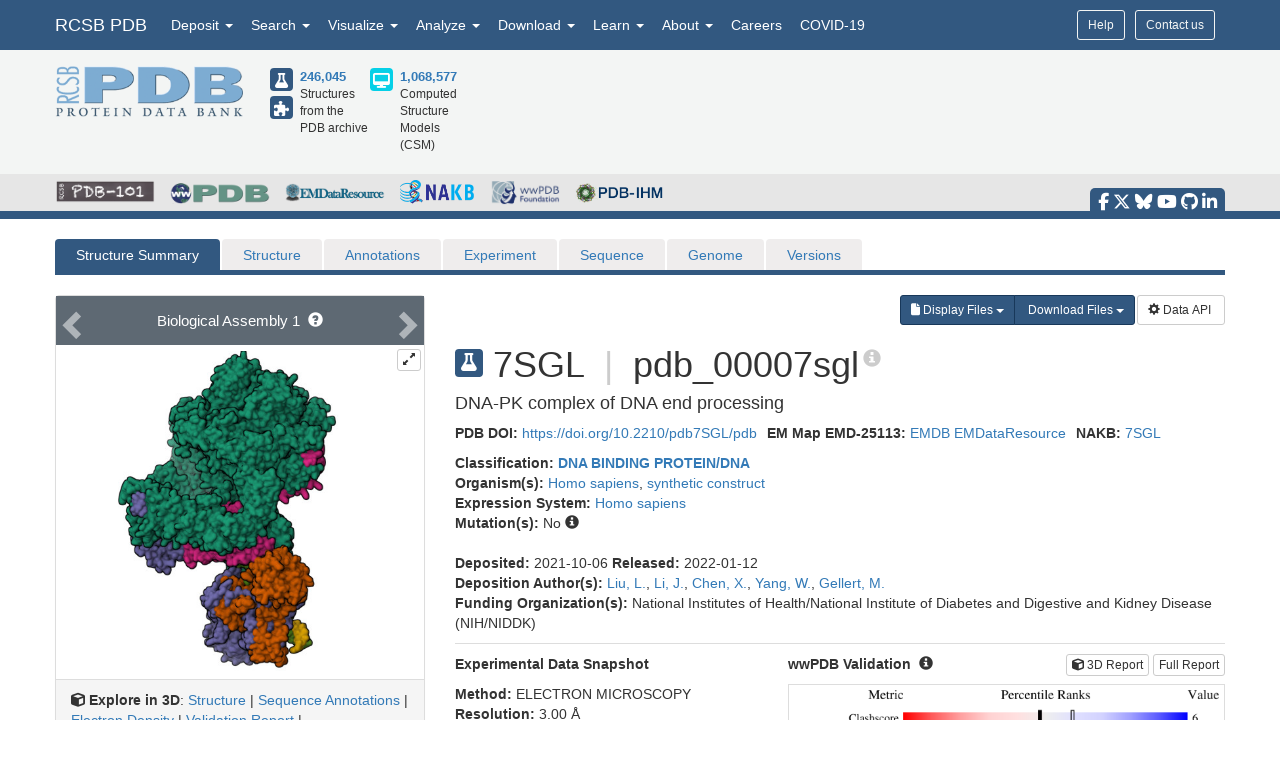

--- FILE ---
content_type: text/html; charset=utf-8
request_url: https://www.rcsb.org/structure/7SGL
body_size: 28596
content:
<!DOCTYPE html><html lang="en"><head><script src="https://www.googletagmanager.com/gtag/js?id=G-5JMGYPWJRR" async></script><script>//- global rcsb-config object
var RC = {
      googleAnalyticsTrackingId: 'G-NQNHTXXJF8'
    , instance: 'production'
    , isProductionServer: true
    , dataUrl: 'https://data.rcsb.org/'
    , searchUrl: 'https://search.rcsb.org/rcsbsearch/v2/'
    , alignmentHost: 'https://alignment.rcsb.org'
    , alignmentUrl: 'https://alignment.rcsb.org/api/v1-beta/'
    , fileStorageUrl: ''
    , fileStoragePutEndpoint: ''
    , fileStorageGetEndpoint: ''
    , sequenceCoordinatesUrl: 'https://sequence-coordinates.rcsb.org/'
    , internalAnalyticsOriginHeaderKey: 'Rcsb-Analytics-Traffic-Origin'
    , internalAnalyticsOriginHeaderValue: 'internal'
    , internalAnalyticsStageHeaderKey: 'Rcsb-Analytics-Traffic-Stage'
    , internalAnalyticsStageHeaderValue: 'k8s-production'
    , MOLSTAR_IMG_URL: 'https://cdn.rcsb.org/images/structures/'
    , jiraProject: 'HELP'
};</script><script>document.addEventListener('DOMContentLoaded', function () {
    (function(h,o,t,j,a,r){
        h.hj=h.hj||function(){(h.hj.q=h.hj.q||[]).push(arguments)};
        h._hjSettings={hjid:6528899,hjsv:6};
        a=o.getElementsByTagName('head')[0];
        r=o.createElement('script');r.async=1;
        r.src=t+h._hjSettings.hjid+j+h._hjSettings.hjsv;
        a.appendChild(r);
    })(window,document,'https://static.hotjar.com/c/hotjar-','.js?sv=');
});</script><script src="/search/search-data?ts=5882898"></script><script src="/js/search/react-search.js?ts=5882898"></script><script>!function(){if("performance"in window==0&&(window.performance={}),Date.now=Date.now||function(){return(new Date).getTime()},"now"in window.performance==0){var n=Date.now();performance.timing&&performance.timing.navigationStart&&(n=performance.timing.navigationStart),window.performance.now=function(){return Date.now()-n}}}();(function(){var h="undefined"!=typeof window&&window===this?this:"undefined"!=typeof global&&null!=global?global:this,k="function"==typeof Object.defineProperties?Object.defineProperty:function(a,b,c){a!=Array.prototype&&a!=Object.prototype&&(a[b]=c.value)};function l(){l=function(){};h.Symbol||(h.Symbol=m)}var n=0;function m(a){return"jscomp_symbol_"+(a||"")+n++}
    function p(){l();var a=h.Symbol.iterator;a||(a=h.Symbol.iterator=h.Symbol("iterator"));"function"!=typeof Array.prototype[a]&&k(Array.prototype,a,{configurable:!0,writable:!0,value:function(){return q(this)}});p=function(){}}function q(a){var b=0;return r(function(){return b<a.length?{done:!1,value:a[b++]}:{done:!0}})}function r(a){p();a={next:a};a[h.Symbol.iterator]=function(){return this};return a}function t(a){p();var b=a[Symbol.iterator];return b?b.call(a):q(a)}
    function u(a){if(!(a instanceof Array)){a=t(a);for(var b,c=[];!(b=a.next()).done;)c.push(b.value);a=c}return a}var v=0;function w(a,b){var c=XMLHttpRequest.prototype.send,d=v++;XMLHttpRequest.prototype.send=function(f){for(var e=[],g=0;g<arguments.length;++g)e[g-0]=arguments[g];var E=this;a(d);this.addEventListener("readystatechange",function(){4===E.readyState&&b(d)});return c.apply(this,e)}}
    function x(a,b){var c=fetch;fetch=function(d){for(var f=[],e=0;e<arguments.length;++e)f[e-0]=arguments[e];return new Promise(function(d,e){var g=v++;a(g);c.apply(null,[].concat(u(f))).then(function(a){b(g);d(a)},function(a){b(a);e(a)})})}}var y="img script iframe link audio video source".split(" ");function z(a,b){a=t(a);for(var c=a.next();!c.done;c=a.next())if(c=c.value,b.includes(c.nodeName.toLowerCase())||z(c.children,b))return!0;return!1}
    function A(a){var b=new MutationObserver(function(c){c=t(c);for(var b=c.next();!b.done;b=c.next())b=b.value,"childList"==b.type&&z(b.addedNodes,y)?a(b):"attributes"==b.type&&y.includes(b.target.tagName.toLowerCase())&&a(b)});b.observe(document,{attributes:!0,childList:!0,subtree:!0,attributeFilter:["href","src"]});return b}
    function B(a,b){if(2<a.length)return performance.now();var c=[];b=t(b);for(var d=b.next();!d.done;d=b.next())d=d.value,c.push({timestamp:d.start,type:"requestStart"}),c.push({timestamp:d.end,type:"requestEnd"});b=t(a);for(d=b.next();!d.done;d=b.next())c.push({timestamp:d.value,type:"requestStart"});c.sort(function(a,b){return a.timestamp-b.timestamp});a=a.length;for(b=c.length-1;0<=b;b--)switch(d=c[b],d.type){case "requestStart":a--;break;case "requestEnd":a++;if(2<a)return d.timestamp;break;default:throw Error("Internal Error: This should never happen");
    }return 0}function C(a){a=a?a:{};this.w=!!a.useMutationObserver;this.u=a.minValue||null;a=window.__tti&&window.__tti.e;var b=window.__tti&&window.__tti.o;this.a=a?a.map(function(a){return{start:a.startTime,end:a.startTime+a.duration}}):[];b&&b.disconnect();this.b=[];this.f=new Map;this.j=null;this.v=-Infinity;this.i=!1;this.h=this.c=this.s=null;w(this.m.bind(this),this.l.bind(this));x(this.m.bind(this),this.l.bind(this));D(this);this.w&&(this.h=A(this.B.bind(this)))}
    C.prototype.getFirstConsistentlyInteractive=function(){var a=this;return new Promise(function(b){a.s=b;"complete"==document.readyState?F(a):window.addEventListener("load",function(){F(a)})})};function F(a){a.i=!0;var b=0<a.a.length?a.a[a.a.length-1].end:0,c=B(a.g,a.b);G(a,Math.max(c+5E3,b))}
    function G(a,b){!a.i||a.v>b||(clearTimeout(a.j),a.j=setTimeout(function(){var b=performance.timing.navigationStart,d=B(a.g,a.b),b=(window.a&&window.a.A?1E3*window.a.A().C-b:0)||performance.timing.domContentLoadedEventEnd-b;if(a.u)var f=a.u;else performance.timing.domContentLoadedEventEnd?(f=performance.timing,f=f.domContentLoadedEventEnd-f.navigationStart):f=null;var e=performance.now();null===f&&G(a,Math.max(d+5E3,e+1E3));var g=a.a;5E3>e-d?d=null:(d=g.length?g[g.length-1].end:b,d=5E3>e-d?null:Math.max(d,
        f));d&&(a.s(d),clearTimeout(a.j),a.i=!1,a.c&&a.c.disconnect(),a.h&&a.h.disconnect());G(a,performance.now()+1E3)},b-performance.now()),a.v=b)}
    function D(a){a.c=new PerformanceObserver(function(b){b=t(b.getEntries());for(var c=b.next();!c.done;c=b.next())if(c=c.value,"resource"===c.entryType&&(a.b.push({start:c.fetchStart,end:c.responseEnd}),G(a,B(a.g,a.b)+5E3)),"longtask"===c.entryType){var d=c.startTime+c.duration;a.a.push({start:c.startTime,end:d});G(a,d+5E3)}});a.c.observe({entryTypes:["longtask","resource"]})}C.prototype.m=function(a){this.f.set(a,performance.now())};C.prototype.l=function(a){this.f.delete(a)};
    C.prototype.B=function(){G(this,performance.now()+5E3)};h.Object.defineProperties(C.prototype,{g:{configurable:!0,enumerable:!0,get:function(){return[].concat(u(this.f.values()))}}});var H={getFirstConsistentlyInteractive:function(a){a=a?a:{};return"PerformanceLongTaskTiming"in window?(new C(a)).getFirstConsistentlyInteractive():Promise.resolve(null)}};
    "undefined"!=typeof module&&module.exports?module.exports=H:"function"===typeof define&&define.amd?define("ttiPolyfill",[],function(){return H}):window.ttiPolyfill=H;})();function gtag(){dataLayer.push(arguments)}var logger=function(){"use strict";function n(n){if(n=JSON.stringify(n),"sendBeacon"in navigator)navigator.sendBeacon(t,n);else{var e=new XMLHttpRequest;e.open("POST",t,!1),e.setRequestHeader("Content-Type","text/plain;charset=UTF-8"),e.send(n)}}function e(e,t,i){if(!RC.isProductionServer)switch(e){case"error":case"warn":case"info":i?console[e](t,i):console[e](t);break;default:console.log(t,i)}"error"!==e&&"warn"!==e||(r.push({level:e,msg:t||"",info:Object.assign({},i,{path:window.location.pathname,userAgent:navigator.userAgent})}),r.length>=o&&n(r.splice(0,o)))}var t="/analytics",o=10,r=[];return window.addEventListener("unload",function(){n(r)},!1),{stack:Function.prototype.bind.call(function(n){n&&e("error",n.name+': "'+n.message+'"',{type:n.name,description:n.message,trace:n.stack})}),error:Function.prototype.bind.call(function(n,t){e("error",n,t)}),warn:Function.prototype.bind.call(function(n,t){e("warn",n,t)}),info:Function.prototype.bind.call(function(n,t){e("info",n,t)}),verbose:Function.prototype.bind.call(function(n,t){e("verbose",n,t)}),debug:Function.prototype.bind.call(function(n,t){e("debug",n,t)}),silly:Function.prototype.bind.call(function(n,t){e("silly",n,t)})}}();window.dataLayer=window.dataLayer||[],gtag("js",new Date),gtag("config","G-5JMGYPWJRR"),window.addEventListener("error",function(n){logger.stack(n.error)}),window.addEventListener("unhandledrejection",function(n){n&&n.reason&&logger.error('Unhandled promise rejection: "'+n.reason.message+'"',{type:"PromiseRejection",description:n.reason.message,trace:n.reason.stack})});var gtagFirstMeaningfulPaint=function(){var n=!1;return function(){n?logger.warn('Timing for "firstMeaningfulPaint" already sent'):(console.log("firstMeaningfulPaint",Math.round(performance.now())),n=!0)}}();!function(){"use strict";var n=0;if("PerformanceObserver"in window&&"PerformancePaintTiming"in window){new PerformanceObserver(function(e){e.getEntries().forEach(function(e){if(0===n){e.startTime,e.duration}})}).observe({entryTypes:["paint"]});var e=window.__tti={e:[]};e.o=new PerformanceObserver(function(n){e.e=e.e.concat(n.getEntries())}),e.o.observe({entryTypes:["longtask"]}),ttiPolyfill.getFirstConsistentlyInteractive({}).then(function(n){});new PerformanceObserver(function(n){n.getEntries().forEach(function(n){var e=n.attribution[0]||{},t={containerType:e.containerType,containerName:e.containerName,containerId:e.containerId,containerSrc:e.containerSrc,frameOrigin:n.name,durationMs:n.duration,startTimeMs:n.startTime};n.duration>500&&logger.warn("Long running task, duration "+n.duration.toFixed(2)+"ms.",t)})}).observe({entryTypes:["longtask"]})}var t=performance.now();window.addEventListener("visibilitychange",function(){document.hidden?t=performance.now():n+=performance.now()-t}),window.addEventListener("load",function(){performance.now()}),window.addEventListener("DOMContentLoaded",function(){performance.now()})}();</script><title>RCSB PDB - 7SGL: DNA-PK complex of DNA end processing</title><meta http-equiv="Content-Type" content="text/html; charset=UTF-8"><meta property="og:title" content="RCSB PDB - 7SGL: DNA-PK complex of DNA end processing"><meta property="og:description" content="DNA-PK complex of DNA end processing"><meta property="og:image" content="https://cdn.rcsb.org/images/structures/7sgl_assembly-1.jpeg"><meta name="twitter:card" content="summary_large_image"><meta name="twitter:title" content="RCSB PDB - 7SGL: DNA-PK complex of DNA end processing"><meta name="twitter:description" content="DNA-PK complex of DNA end processing"><meta name="twitter:image" content="https://cdn.rcsb.org/images/structures/7sgl_assembly-1.jpeg"><meta name="description" content="DNA-PK complex of DNA end processing"><meta name="author" content="RCSB Protein Data Bank"><meta name="email" content="info@rcsb.org"><meta name="Charset" content="UTF-8"><meta name="Distribution" content="Global"><meta name="Rating" content="General"><meta http-equiv="content-language" content="en-US"><meta name="viewport" content="width=device-width, initial-scale=1"><meta name="theme-color" content="#5e94c3"><meta class="elastic" name="release_date" content="release.date:undef"><link rel="manifest" href="/manifest.json"><link rel="apple-touch-icon" href="/img/rcsb-apple-touch-icon.jpg"><link rel="stylesheet" href="https://cdn.rcsb.org/javascript/bootstrap/latest/css/bootstrap.min.css"><link rel="stylesheet" href="https://cdn.rcsb.org/javascript/fontawesome/fontawesome-free-6.7.2/css/all.min.css"><link rel="stylesheet" href="/build/css/main.css"><link rel="stylesheet" href="/css/search.css?ts=5882898"><script>window.addEventListener('load', function () {
    // load the JIRA feedback button only after everything else has been loaded
    var script = document.createElement("script");
    script.src = "/js/jira-fdbck.js";
    script.type = "text/javascript";
    document.getElementsByTagName("head")[0].appendChild(script);
    var link = document.createElement("link");
    link.rel = "stylesheet";
    link.href = "https://cdn.rcsb.org/jira-feedback/css/jira-fdbck.css";
    document.getElementsByTagName("head")[0].appendChild(link);
    // load the ekko-lightbox css only after everything else has been loaded
    var link = document.createElement("link");
    link.rel = "stylesheet";
    link.href = "/css/ekko-lightbox.css";
    document.getElementsByTagName("head")[0].appendChild(link);
});
</script><script src="https://cdn.rcsb.org/javascript/jquery/jquery-3.3.1.min.js"></script><script src="https://cdn.rcsb.org/javascript/bootstrap/latest/js/bootstrap.min.js"></script><script src="/js/ekko-lightbox.min.js" defer></script><script>$(document).delegate('*[data-toggle="lightbox"]',"click",function(t){t.preventDefault(),$(this).ekkoLightbox()});$(function(){$(".nav>.dropdown").on("mouseenter",function(o){$(this).addClass("open")}),$(".nav>.dropdown").on("mouseleave",function(o){$(".dropdown").removeClass("open")}),$('[data-toggle="tooltip"]').tooltip()});</script><link rel="stylesheet" href="/css/pages/staticpages.css"><link rel="stylesheet" href="/css/structure/structuresummarypage.css"><link rel="stylesheet" href="/css/material-switch.css"><script type="text/javascript" src="/saguaro/app.js"></script><script type="text/javascript" src="/saguaro/plot.js"></script><style>.nav-tabs>li.active>a,.nav-tabs>li.active>a:focus,.nav-tabs>li.active>a:hover{color:#fff;cursor:default;background-color:#5e6973;border:1px solid #ddd;border-bottom-color:transparent}#structuretabs>li.active>a,#structuretabs>li.active>a:focus,#structuretabs>li.active>a:hover{background-color:#325880;border:1px solid transparent;border-bottom:none}#structuretabs{border-bottom:5px solid #325880}#structuretabs>li{margin-bottom:0}#structuretabs>li>a{background-color:#efeded;border-bottom:none}#navbar-collapse-SSP{padding:0;margin:0}.secondaryheader h1{float:left;margin-right:10px}.secondaryheader h4{margin-top:30px}#entitynext{margin-top:10px;background-color:#416d93}.panel-default>.panel-heading{color:#fff;background-color:#5e6973;border-color:#ddd}table .highlight td{background-color:#fff2e0}table td ul{-webkit-padding-start:15px}.noteSearchQuery{margin-bottom:0;padding:5px}.querySearchLink{font-weight:700;text-decoration:underline}table tr td button{margin:4px 1px}table thead .externalannotation>th{background-color:#f0ad4e;color:#fff;border-bottom-width:1px;font-weight:400}#structuretabs .dropdown .dropdown-menu{min-width:100%}.actionButtons{display:flex;justify-content:flex-end;margin-bottom:0}@media screen and (min-width:768px) and (max-width:991px){.actionButtons{margin-top:20px;margin-bottom:20px;justify-content:start}}@media screen and (max-width:767px){#collapsedHeader>div{padding-left:0;padding-right:0}#SSP-collapsed-tabs{background-color:#efeded;margin-top:0;border:1px solid #ccc}#navbar-collapse-SSP{width:100%;margin:0}#structuretabs{border:0}#structuretabs li{width:100%}#collapsedHeader h1{float:left;width:100%}.actionButtons{margin-top:20px;margin-bottom:20px;justify-content:center}}</style><style>td { word-break: break-word; }
</style><script>var structureId = "7SGL";
console.log("CHECK: Summary Structure ID: " + structureId);
var proteinNumber = 0, nonProteinNumber = 0;
</script><script>proteinNumber = 4 + proteinNumber,
nonProteinNumber = 1 + nonProteinNumber;
</script></head><body><div data-elastic-exclude><div data-elastic-exclude><nav class="navbar navbar-inverse navbar-fixed-top hidden-print" id="nav" role="navigation"><div class="hide hidden-print" id="UnsupportedBrowser" style="width: 100%; border-bottom: 2px solid #FFA500; background-color: #FFFFFF; color: #000000; display: inline-block; font-size: .9em; line-height: 2em; text-align: center; font-weight: bold; font-style: italic;"><span class="label label-warning" style="font-size: 100%;">Warning</span>        You are using a web browser that we do not support. Our website will not work properly. Please update to a newer version or download a new web browser, such as Chrome or Firefox.</div><div class="container"><div class="row pull-right"><div class="col-sm-12"><div class="input-group"> <a class="button btn btn-sm basic navbar-buttons" href="/help">Help</a><div class="button btn btn-sm basic jira-fdbck-btn navbar-buttons" id="feedbackLink-ContactUs">Contact us</div><div class="navbar-buttons hidden-xs mypdb-style" id="mypdb-menu-container"></div></div></div></div><!-- Brand and toggle get grouped for better mobile display--><div class="navbar-header"><button class="navbar-toggle pull-left" type="button" data-toggle="collapse" data-target="#navbar-collapse-RCSB"><span class="sr-only">Toggle navigation</span><span class="icon-bar"></span><span class="icon-bar"></span><span class="icon-bar"></span></button><a class="navbar-brand" href="/">RCSB PDB</a></div><div class="collapse navbar-collapse" id="navbar-collapse-RCSB" style="max-height: 420px;"><ul class="nav navbar-nav pull-left"><li class="dropdown" id="headnav_deposit"><a class="dropdown-toggle" href="#" data-toggle="dropdown" aria-expanded="false">Deposit&nbsp;<b class="caret"></b></a><div class="dropdown-menu multi-column" id="DepositDropdownNav"><div class="row"><div class="col-xs-12 col-sm-12 col-md-2"><ul class="dropdown-menu" id="head-deposit_prepare"><h4>Prepare Data</h4><li> <a href="https://www.wwpdb.org/deposition/preparing-pdbx-mmcif-files" rel="noopener" target="_blank">PDBx/mmCIF file</a></li><li> <a href="https://pdb-extract.wwpdb.org/" rel="noopener" target="_blank">pdb_extract</a></li><li> <a href="http://sf-tool.wwpdb.org/" rel="noopener" target="_blank">SF-Tool</a></li><li> <a href="http://ligand-expo.rcsb.org/" rel="noopener" target="_blank">Ligand Expo</a></li><li> <a href="https://sw-tools.rcsb.org/apps/MAXIT/index.html" rel="noopener" target="_blank">MAXIT</a></li></ul></div><div class="col-xs-12 col-sm-12 col-md-3"><ul class="dropdown-menu" id="head-deposit_validate"><h4>Validate Data</h4><li> <a href="https://validate-rcsb.wwpdb.org" rel="noopener" target="_blank">Validation Server</a></li><li> <a href="http://www.wwpdb.org/validation/onedep-validation-web-service-interface" rel="noopener" target="_blank">Validation API</a></li><li> <a href="http://www.wwpdb.org/documentation/journals" rel="noopener" target="_blank">Information for Journals</a></li><li> <a href="http://www.wwpdb.org/task/validation-task-forces.php" rel="noopener" target="_blank">Validation Task Forces</a></li></ul></div><div class="col-xs-12 col-sm-12 col-md-3"><ul class="dropdown-menu" id="head-deposit_deposit-data"><h4>Deposit Data</h4><li style="word-break: normal"> <a href="https://deposit.wwpdb.org/deposition/" rel="noopener" target="_blank" style="word-break: normal">wwPDB OneDep System</a></li><li style="word-break: normal"> <a href="https://data.pdb-ihm.org/" rel="noopener" target="_blank" style="word-break: normal">PDB-IHM</a></li></ul></div><div class="col-xs-12 col-sm-12 col-md-3"><ul class="dropdown-menu" id="head-deposit_deposit-help"><h4>Help and Resources</h4><li> <a href="http://www.wwpdb.org/deposition/faq" rel="noopener" target="_blank">Deposit FAQ</a></li><li> <a href="http://www.wwpdb.org/validation/2017/FAQs" rel="noopener" target="_blank">Validation FAQ</a></li><li> <a href="http://www.wwpdb.org/deposition/tutorial" rel="noopener" target="_blank">Tutorials</a></li><li> <a href="http://www.wwpdb.org/documentation/policy" rel="noopener" target="_blank">Annotation Policies</a></li><li> <a href="http://www.wwpdb.org/documentation/procedure" rel="noopener" target="_blank">Processing Procedures</a></li><li> <a href="https://mmcif.wwpdb.org/" rel="noopener" target="_blank">PDBx/mmCIF Dictionary</a></li><li> <a href="https://mmcif.wwpdb.org/docs/user-guide/guide.html" rel="noopener" target="_blank">PDBx/mmCIF User Guide</a></li><li> <a href="https://www.wwpdb.org/data/ccd" rel="noopener" target="_blank">Chemical Component Dictionary</a></li><li> <a href="https://www.wwpdb.org/data/bird" rel="noopener" target="_blank">Biologically Interesting Molecule Reference Dictionary (BIRD)</a></li><li> <a href="https://biosync.sbkb.org/" rel="noopener" target="_blank">BioSync/Beamlines/Facilities</a></li><li> <a href="https://sw-tools.rcsb.org/" rel="noopener" target="_blank">Related Tools</a></li></ul></div></div></div></li><li class="dropdown" id="headnav_search"><a class="dropdown-toggle" href="#" data-toggle="dropdown">Search&nbsp;<b class="caret"></b></a><ul class="dropdown-menu"><li><a href="/search/advanced" rel="noopener">Advanced Search</a></li><li><a href="/search/advanced/sequence" rel="noopener">Sequence Similarity Search</a></li><li><a href="/search/advanced/structure" rel="noopener">Structure Similarity Search</a></li><li><a href="/search/advanced/chemical" rel="noopener">Chemical Similarity Search</a></li><li><a href="/chemical-sketch" rel="noopener">Chemical Sketch Tool</a></li><li><a href="/search/browse/atc" rel="noopener">Browse by Annotations</a></li><li><a href="/search?query=%7B%22parameters%22%3A%7B%22attribute%22%3A%22rcsb_accession_info.initial_release_date%22%2C%22operator%22%3A%22range%22%2C%22value%22%3A%7B%22from%22%3A%22now-1w%22%2C%22include_lower%22%3Afalse%2C%22to%22%3A%22now%22%2C%22include_upper%22%3Atrue%7D%7D%7D" rel="noopener">New Entries</a></li><li><a href="/pages/unreleased" rel="noopener">Unreleased Entries</a></li><li><a href="/stats" rel="noopener">PDB Statistics</a></li></ul></li><li class="dropdown" id="headnav_visualize"><a class="dropdown-toggle" href="#" data-toggle="dropdown">Visualize&nbsp;<b class="caret"></b></a><ul class="dropdown-menu">     <li><a href="/3d-view" rel="noopener">Mol* (MolStar)</a></li><li><a href="/docs/sequence-viewers/sequence-annotations-viewer" rel="noopener">Sequence Annotations Viewer</a></li><li><a href="/docs/sequence-viewers/genome-view" rel="noopener">Genome View</a></li></ul></li><li class="dropdown" id="headnav_analyze"><a class="dropdown-toggle" href="#" data-toggle="dropdown">Analyze&nbsp;<b class="caret"></b></a><ul class="dropdown-menu"><li><a href="/alignment" rel="noopener">Pairwise Structure Alignment</a></li><li><a href="/docs/general-help/symmetry-resources-in-the-pdb" rel="noopener">Symmetry Resources in the PDB</a></li><li><a href="https://www.wwpdb.org/validation/validation-reports" rel="noopener" target="_blank">Structure Quality </a></li><li><a href="/docs/grouping-structures/overview-grouping-structures" rel="noopener">Grouping Structures</a></li><li><a href="https://cdn.rcsb.org/rcsb-pdb/pdb50mesh/index.html" rel="noopener" target="_blank">PDB Citation MeSH Network Explorer  </a></li><li><a href="/stats" rel="noopener">PDB Statistics</a></li><li><a href="https://www.eppic-web.org" rel="noopener" target="_blank">EPPIC Biological Assemblies </a></li><li class="extraList">External Data and Resources  </li><li class="extraMargin"><a href="/docs/general-help/data-from-external-resources-integrated-into-rcsb-pdb" rel="noopener">Integrated Resources                </a></li><li class="extraMargin"><a href="/docs/additional-resources/databases-and-knowledgebases" rel="noopener">Additional Resources                </a></li></ul></li><li class="dropdown hidden-xs hidden-sm" id="headnav_download"><a class="dropdown-toggle" href="#" data-toggle="dropdown">Download&nbsp;<b class="caret"></b></a><ul class="dropdown-menu">     <li><a href="/downloads" rel="noopener">Coordinates and Experimental Data</a></li><li><a href="/downloads/fasta" rel="noopener">Sequences</a></li><li><a href="/downloads/ligands" rel="noopener">Ligands</a></li><li><a href="/docs/programmatic-access/file-download-services" rel="noopener">File Download Services</a></li><li><a href="/docs/programmatic-access/web-apis-overview" rel="noopener">Web APIs</a></li></ul></li><li class="dropdown" id="headnav_learn"><a class="dropdown-toggle" href="#" data-toggle="dropdown">Learn&nbsp;<b class="caret"></b></a><ul class="dropdown-menu"><h4><a href="http://pdb101.rcsb.org" target="_blank" rel="noopener"><img class="image_submenu" src="https://cdn.rcsb.org/rcsb-pdb/v2/home/images/menuImgs/pdb101Logo.png"></a></h4><li><a href="https://pdb101.rcsb.org/train/training-events" rel="noopener" target="_blank">Training Courses </a></li><li><a href="https://pdb101.rcsb.org/learn/guide-to-understanding-pdb-data/introduction" rel="noopener" target="_blank">Guide to PDB Data </a></li><li><a href="https://pdb101.rcsb.org/motm/motm-by-date" rel="noopener" target="_blank">Molecule of the Month </a></li><li><a href="https://pdb101.rcsb.org/learn/paper-models" rel="noopener" target="_blank">Educational Resources </a></li><li><a href="https://pdb101.rcsb.org/teach/overview" rel="noopener" target="_blank">Curricula </a></li><li><a href="https://pdb101.rcsb.org/browse" rel="noopener" target="_blank">Browse </a></li><li><a href="https://pdb101.rcsb.org/news/2023" rel="noopener" target="_blank">News </a></li><li class="extraList">SciArt Galleries  </li><li class="extraMargin"><a href="https://pdb101.rcsb.org/sci-art/geis-archive/gallery-by-name" rel="noopener" target="blank">Irving Geis  </a></li><li class="extraMargin"><a href="https://pdb101.rcsb.org/sci-art/goodsell-gallery" rel="noopener" target="blank">David Goodsell  </a></li></ul></li><li class="dropdown" id="headnav_more"><a class="dropdown-toggle" href="#" data-toggle="dropdown">About&nbsp;<b class="caret"></b></a><ul class="dropdown-menu"><li><a href="/pages/contactus" rel="noopener">Contact Us</a></li><li><a href="/pages/about-us/index" rel="noopener">About RCSB PDB</a></li><li><a href="/pages/about-us/mission" rel="noopener">Vision and Mission</a></li><li><a href="/pages/policies" rel="noopener">Citation, Usage, Privacy Policies, Logo</a></li><li><a href="/pages/news" rel="noopener">News</a></li><li><a href="/pages/about-us/history" rel="noopener">PDB History</a></li><li><a href="/pages/pdb50" rel="noopener">PDB50</a></li><li><a href="/pages/about-us/pdb-user-community" rel="noopener">User Community</a></li><li><a href="/pages/publications" rel="noopener">Publications</a></li><li><a href="/pages/advisory-committee" rel="noopener">RCSB PDB Advisory Committee</a></li><li><a href="/pages/team" rel="noopener">Team Members</a></li><li><a href="https://status.rcsb.org/" rel="noopener" target="_blank">Service Status </a></li></ul></li><li class="nodropdown"><a class="dropdown-toggle" href="/pages/jobs">Careers</a></li><li class="nodropdown"><a class="dropdown-toggle" href="/news/feature/5e74d55d2d410731e9944f52">COVID-19</a></li><li class="dropdown visible-xs"><div id="socialmedia_section_mobile"><ul class="fa-ul hidden-print"><li><a href="https://www.facebook.com/RCSBPDB" target="_blank" rel="noopener" title="Facebook" data-placement="top" data-toggle="tooltip"><i class="fa-brands fa-facebook-f fa-lg"></i></a></li><li><a href="https://twitter.com/buildmodels" target="_blank" rel="noopener" title="X" data-placement="top" data-toggle="tooltip"><i class="fa-brands fa-x-twitter fa-lg"></i></a></li><li><a href="https://bsky.app/profile/rcsbpdb.bsky.social" target="_blank" rel="noopener" title="Bluesky" data-placement="top" data-toggle="tooltip"><i class="fa-brands fa-bluesky fa-lg"></i></a></li><li><a href="https://www.youtube.com/user/RCSBProteinDataBank" target="_blank" rel="noopener" title="YouTube" data-placement="top" data-toggle="tooltip"><i class="fa-brands fa-youtube fa-lg"></i></a></li><li><a href="https://github.com/rcsb" target="_blank" rel="noopener" title="Github" data-placement="top" data-toggle="tooltip"><i class="fa-brands fa-github fa-lg"></i></a></li><li><a href="https://www.linkedin.com/company/rcsb-protein-data-bank" target="_blank" rel="noopener" title="LinkedIn" data-placement="top" data-toggle="tooltip"><i class="fa-brands fa-linkedin-in fa-lg"></i></a></li></ul></div></li></ul></div></div></nav></div><style>#PDBmembers li {margin-right: 15px; }
</style><div data-elastic-exclude><div id="header"><div class="container"><div class="row" style="margin-bottom: 0px;"><div class="col-md-6 col-lg-5 hidden-sm hidden-xs" id="logo_container" style="padding-bottom: 15px;"><table class="header-left"><tr><td><a href="/"><img id="rcsblogo" src="https://cdn.rcsb.org/rcsb-pdb/v2/common/images/rcsb_logo.png" alt="RCSB PDB"></a></td><td><table id="header-counts" style="margin-left: 25px"><tr><td style="width: 30px"><a href="/search?request=%7B%22query%22%3A%7B%22type%22%3A%22group%22%2C%22nodes%22%3A%5B%7B%22type%22%3A%22group%22%2C%22nodes%22%3A%5B%7B%22type%22%3A%22group%22%2C%22nodes%22%3A%5B%7B%22type%22%3A%22terminal%22%2C%22service%22%3A%22text%22%2C%22parameters%22%3A%7B%22attribute%22%3A%22rcsb_entry_info.structure_determination_methodology%22%2C%22operator%22%3A%22exact_match%22%2C%22value%22%3A%22experimental%22%7D%7D%5D%2C%22logical_operator%22%3A%22and%22%7D%5D%2C%22logical_operator%22%3A%22and%22%2C%22label%22%3A%22text%22%7D%5D%2C%22logical_operator%22%3A%22and%22%7D%2C%22return_type%22%3A%22entry%22%2C%22request_options%22%3A%7B%22scoring_strategy%22%3A%22combined%22%2C%22results_content_type%22%3A%5B%22experimental%22%5D%2C%22sort%22%3A%5B%7B%22sort_by%22%3A%22rcsb_accession_info.initial_release_date%22%2C%22direction%22%3A%22desc%22%7D%5D%7D%7D"><div class="results-content-type-sm experimental"><span class="fa fa-flask" data-toggle="tooltip" data-placement="right" data-original-title="245,663 Experimental PDB Structures"></span></div></a><a href="/search?request=%7B%22query%22%3A%7B%22type%22%3A%22group%22%2C%22nodes%22%3A%5B%7B%22type%22%3A%22group%22%2C%22nodes%22%3A%5B%7B%22type%22%3A%22group%22%2C%22nodes%22%3A%5B%7B%22type%22%3A%22terminal%22%2C%22service%22%3A%22text%22%2C%22parameters%22%3A%7B%22attribute%22%3A%22rcsb_entry_info.structure_determination_methodology%22%2C%22operator%22%3A%22exact_match%22%2C%22value%22%3A%22integrative%22%7D%7D%5D%2C%22logical_operator%22%3A%22and%22%7D%5D%2C%22logical_operator%22%3A%22and%22%2C%22label%22%3A%22text%22%7D%5D%2C%22logical_operator%22%3A%22and%22%7D%2C%22return_type%22%3A%22entry%22%2C%22request_options%22%3A%7B%22scoring_strategy%22%3A%22combined%22%2C%22results_content_type%22%3A%5B%22experimental%22%5D%2C%22sort%22%3A%5B%7B%22sort_by%22%3A%22rcsb_accession_info.initial_release_date%22%2C%22direction%22%3A%22desc%22%7D%5D%7D%7D"><div class="results-content-type-sm ihm"><span class="fa fa-puzzle-piece" data-toggle="tooltip" data-placement="right" data-original-title="382 Integrative PDB Structures">   </span></div></a></td><td><a href="/search?request=%7B%22query%22%3A%7B%22type%22%3A%22group%22%2C%22nodes%22%3A%5B%7B%22type%22%3A%22group%22%2C%22nodes%22%3A%5B%7B%22type%22%3A%22group%22%2C%22nodes%22%3A%5B%7B%22type%22%3A%22terminal%22%2C%22service%22%3A%22text%22%2C%22parameters%22%3A%7B%22attribute%22%3A%22rcsb_entry_info.structure_determination_methodology%22%2C%22operator%22%3A%22exact_match%22%2C%22value%22%3A%22experimental%22%7D%7D%2C%7B%22type%22%3A%22terminal%22%2C%22service%22%3A%22text%22%2C%22parameters%22%3A%7B%22attribute%22%3A%22rcsb_entry_info.structure_determination_methodology%22%2C%22operator%22%3A%22exact_match%22%2C%22value%22%3A%22integrative%22%7D%7D%5D%2C%22logical_operator%22%3A%22or%22%7D%5D%2C%22logical_operator%22%3A%22and%22%2C%22label%22%3A%22text%22%7D%5D%2C%22logical_operator%22%3A%22and%22%7D%2C%22return_type%22%3A%22entry%22%2C%22request_options%22%3A%7B%22scoring_strategy%22%3A%22combined%22%2C%22results_content_type%22%3A%5B%22experimental%22%5D%2C%22sort%22%3A%5B%7B%22sort_by%22%3A%22rcsb_accession_info.initial_release_date%22%2C%22direction%22%3A%22desc%22%7D%5D%7D%7D" style="font-weight: bold; font-size: 110%">246,045</a><br><span>Structures from the PDB archive</span></td><td style="width: 30px"><a href="/search?request=%7B%22query%22%3A%7B%22type%22%3A%22group%22%2C%22nodes%22%3A%5B%7B%22type%22%3A%22group%22%2C%22nodes%22%3A%5B%7B%22type%22%3A%22group%22%2C%22nodes%22%3A%5B%7B%22type%22%3A%22terminal%22%2C%22service%22%3A%22text%22%2C%22parameters%22%3A%7B%22attribute%22%3A%22rcsb_entry_info.structure_determination_methodology%22%2C%22operator%22%3A%22exact_match%22%2C%22value%22%3A%22computational%22%7D%7D%5D%2C%22logical_operator%22%3A%22and%22%7D%5D%2C%22logical_operator%22%3A%22and%22%2C%22label%22%3A%22text%22%7D%5D%2C%22logical_operator%22%3A%22and%22%7D%2C%22return_type%22%3A%22entry%22%2C%22request_options%22%3A%7B%22scoring_strategy%22%3A%22combined%22%2C%22results_content_type%22%3A%5B%22computational%22%5D%7D%7D"><div class="results-content-type-sm computational"><span class="fa fa-desktop" data-toggle="tooltip" data-placement="right" data-original-title="Computed Structure Models (CSMs)"></span></div></a></td><td><a href="/search?request=%7B%22query%22%3A%7B%22type%22%3A%22group%22%2C%22nodes%22%3A%5B%7B%22type%22%3A%22group%22%2C%22nodes%22%3A%5B%7B%22type%22%3A%22group%22%2C%22nodes%22%3A%5B%7B%22type%22%3A%22terminal%22%2C%22service%22%3A%22text%22%2C%22parameters%22%3A%7B%22attribute%22%3A%22rcsb_entry_info.structure_determination_methodology%22%2C%22operator%22%3A%22exact_match%22%2C%22value%22%3A%22computational%22%7D%7D%5D%2C%22logical_operator%22%3A%22and%22%7D%5D%2C%22logical_operator%22%3A%22and%22%2C%22label%22%3A%22text%22%7D%5D%2C%22logical_operator%22%3A%22and%22%7D%2C%22return_type%22%3A%22entry%22%2C%22request_options%22%3A%7B%22scoring_strategy%22%3A%22combined%22%2C%22results_content_type%22%3A%5B%22computational%22%5D%7D%7D" style="font-weight: bold; font-size: 110%">1,068,577</a><br><span>Computed Structure Models (CSM)</span></td></tr></table></td></tr></table></div><div class="col-sm-12 col-md-6 col-lg-7 hidden-print" id="search-bar-container"></div></div></div><div class="logos_bcg"><div class="container"><ul class="hidden-xs hidden-print" id="PDBmembers"><li><span data-toggle="tooltip" data-placement="right" data-original-title="PDB-101: Training and outreach portal of RCSB PDB"><a href="https://pdb101.rcsb.org/"><img id="pdb101logo" src="https://cdn.rcsb.org/rcsb-pdb/v2/common/images/pdb101-truncated.png" alt="PDB-101"></a></span></li><li><span data-toggle="tooltip" data-placement="right" data-original-title="wwPDB: Worldwide Protein Data Bank"><a href="https://www.wwpdb.org/" target="_blank" rel="noopener"><img id="wwpdblogo" src="https://cdn.rcsb.org/rcsb-pdb/v2/common/images/wwpdb-truncated.png" alt="wwPDB"></a></span></li><li><span data-toggle="tooltip" data-placement="right" data-original-title="EMDataResource: 3DEM resources"><a href="https://www.emdataresource.org" target="_blank" rel="noopener"><img id="emdatabanklogo" src="https://cdn.rcsb.org/rcsb-pdb/v2/common/images/emdb-truncated.png" alt="EMDataResource"></a></span></li><li><span data-toggle="tooltip" data-placement="right" data-original-title="NAKB: Nucleic Acid Knowledgebase"><a href="https://nakb.org/" target="_blank" rel="noopener"><img id="nakblogo" src="https://cdn.rcsb.org/rcsb-pdb/v2/common/images/nakb-logo.png" alt="NAKB: Nucleic Acid Knowledgebase"></a></span></li><li><span data-toggle="tooltip" data-placement="right" data-original-title="wwPDB Foundation: Donate to support wwPDB outreach activities"><a href="https://foundation.wwpdb.org/" target="_blank" rel="noopener"><img id="wwpdbfoundationlogo" src="https://cdn.rcsb.org/rcsb-pdb/v2/common/images/foundation-truncated.png" alt="wwPDB Foundation"></a></span></li><li><span data-toggle="tooltip" data-placement="right" data-original-title="PDB-IHM: System for Archiving Integrative Structures"><a href="https://pdb-ihm.org/" target="_blank" rel="noopener"><img id="pdbdevlogo" src="https://cdn.rcsb.org/rcsb-pdb/v2/common/images/pdb-ihm-logo.png" alt="PDB-IHM Logo"></a></span></li></ul><div id="socialmedia_section"><ul class="fa-ul hidden-print"><li><a href="https://www.facebook.com/RCSBPDB" target="_blank" rel="noopener" title="Facebook" data-placement="top" data-toggle="tooltip"><i class="fa-brands fa-facebook-f fa-lg"></i></a></li><li><a href="https://twitter.com/buildmodels" target="_blank" rel="noopener" title="X" data-placement="top" data-toggle="tooltip"><i class="fa-brands fa-x-twitter fa-lg"></i></a></li><li><a href="https://bsky.app/profile/rcsbpdb.bsky.social" target="_blank" rel="noopener" title="Bluesky" data-placement="top" data-toggle="tooltip"><i class="fa-brands fa-bluesky fa-lg"></i></a></li><li><a href="https://www.youtube.com/user/RCSBProteinDataBank" target="_blank" rel="noopener" title="YouTube" data-placement="top" data-toggle="tooltip"><i class="fa-brands fa-youtube fa-lg"></i></a></li><li><a href="https://github.com/rcsb" target="_blank" rel="noopener" title="Github" data-placement="top" data-toggle="tooltip"><i class="fa-brands fa-github fa-lg"></i></a></li><li><a href="https://www.linkedin.com/company/rcsb-protein-data-bank" target="_blank" rel="noopener" title="LinkedIn" data-placement="top" data-toggle="tooltip"><i class="fa-brands fa-linkedin-in fa-lg"></i></a></li></ul></div></div></div></div></div><div class="container" id="maincontentcontainer"><button class="navbar-toggle pull-left" id="SSP-collapsed-tabs" type="button" data-toggle="collapse" data-target="#navbar-collapse-SSP"><span class="glyphicon glyphicon-menu-hamburger" aria-hidden="true"></span> Navigation Tabs</button><div class="collapse navbar-collapse" id="navbar-collapse-SSP"><ul class="nav nav-tabs hidden-print" id="structuretabs" role="tablist"><li id="structuresummarytab" role="presentation"><a href="/structure/7SGL">Structure Summary</a></li><li id="3dviewtab" role="presentation"><a href="/3d-view/7SGL">Structure</a></li><li id="annotationstab" role="presentation"><a href="/annotations/7SGL">Annotations</a></li><li id="MoreOptions-Method" role="presentation"><a href="/experimental/7SGL">Experiment</a></li><li id="sequencetab" role="presentation"><a href="/sequence/7SGL">Sequence</a></li><li id="genometab" role="presentation"><a href="/genome/7SGL">Genome</a></li><li id="versionstab" role="presentation"><a href="/versions/7SGL">Versions</a></li><!--+tab( 'Sequence', '/pdb/explore/remediatedSequence.do?structureId=' + entryId, 'Sequence' )--><!--+tab( 'MoreOptions-Method', '/experimental/' + entryId, 'Experiment' )--></ul></div><br><div class="tab-content"><div class="tab-pane active" id="summary" role="tabpanel"><div class="row"><div class="col-md-8 col-sm-12 col-xs-12 pull-right"><div class="actionButtons btn-toolbar" role="toolbar"><style>#DownloadFilesButton .dropdown-menu li.filedivider:not(:first-child), #DisplayFilesButton .dropdown-menu li.filedivider:not(:first-child) {
    height: 1px;
    margin: 9px 0;
    overflow: hidden;
    background-color: #e5e5e5;
}
</style><div class="btn-group" id="ProductPrimaryActions" role="group"><div class="btn-group" id="DisplayFilesButton" role="group"><button class="btn btn-sm btn-primary dropdown-toggle" id="dropdownMenuDisplayFiles" type="button" data-toggle="dropdown" aria-expanded="false"><span class="fa fa-file" aria-hidden="true"></span>&nbsp;Display Files&nbsp;<span class="caret"></span></button><ul class="dropdown-menu pull-right" role="menu" aria-labelledby="dropdownMenuDisplayFiles"><li class="filedivider"></li><li><a target="_blank" rel="noopener" href="/fasta/entry/7SGL/display">FASTA Sequence</a></li><li class="filedivider"></li><li><a target="_blank" rel="noopener" href="//files.rcsb.org/view/7SGL.cif">mmCIF Format</a></li><li><a target="_blank" rel="noopener" href="//files.rcsb.org/header/7SGL.cif">mmCIF Format (Header)</a></li><li class="filedivider"></li><li><a target="_blank" rel="noopener" href="//files.rcsb.org/view/7SGL.pdb">Legacy PDB Format</a></li><li><a target="_blank" rel="noopener" href="https://files.rcsb.org/header/7SGL.pdb">Legacy PDB Format (Header)</a></li></ul></div><div class="btn-group" id="DownloadFilesButton" role="group"><button class="btn btn-sm btn-primary dropdown-toggle" id="dropdownMenuDownloadFiles" type="button" data-toggle="dropdown" aria-expanded="false"><span class="fa fa-arrow-circle-o-down" aria-hidden="true" style="font-size: 14px;"></span>&nbsp;Download Files&nbsp;<span class="caret"></span></button><ul class="dropdown-menu pull-right" role="menu" aria-labelledby="dropdownMenuDownloadFiles"><li class="filedivider"></li><li><a href="/fasta/entry/7SGL">FASTA Sequence</a></li><li class="filedivider"></li><li><a href="//files.rcsb.org/download/7SGL.cif">PDBx/mmCIF Format</a></li><li><a href="//files.rcsb.org/download/7SGL.cif.gz">PDBx/mmCIF Format (gz)</a></li><li><a href="//models.rcsb.org/7SGL.bcif.gz">BinaryCIF Format (gz)</a></li><li class="filedivider"></li><li><a href="//files.rcsb.org/download/7SGL.pdb">Legacy PDB Format</a></li><li><a href="//files.rcsb.org/download/7SGL.pdb.gz">Legacy PDB Format (gz)</a></li><!-- Download functionality for CSMs was disabled on 10/20/25 because v4 files are no longer available after the AF DB update to v6--><li class="filedivider"></li><li><a href="//files.rcsb.org/download/7SGL.xml.gz">PDBML/XML Format (gz)</a></li><li class="filedivider"></li><li><a href="//files.rcsb.org/pub/emdb/structures/EMD-25113/map/emd_25113.map.gz">EM Map EMD-25113 (map - gz)</a></li><li class="filedivider"></li><li><a target="_blank" rel="noopener" href="//files.rcsb.org/validation/download/7sgl_full_validation.pdf.gz">Validation Full (PDF - gz)</a></li><li><a target="_blank" rel="noopener" href="//files.rcsb.org/validation/download/7sgl_validation.xml.gz">Validation (XML - gz)</a></li><li><a target="_blank" rel="noopener" href="//files.rcsb.org/validation/download/7sgl_validation.cif.gz">Validation (CIF - gz)</a></li><li class="filedivider"></li><li><a href="//files.rcsb.org/download/7SGL-assembly1.cif.gz">Biological Assembly 1 (CIF - gz)&nbsp;<span class="fa fa-info-circle" aria-hidden="true" data-toggle="tooltip" data-placement="top" title="Biological assembly files in .cif format."></span></a></li><li><a href="//files.rcsb.org/download/7SGL.pdb1.gz">Biological Assembly 1 (PDB - gz)</a></li></ul></div></div><div class="btn-group" role="group" style="margin-left: 2px;" target="_blank" data-toggle="tooltip" data-placement="top" data-original-title="Get the Data API query used to generate this page"> <a href="https://data.rcsb.org/graphql/index.html?query=query%20structure(%24id%3A%20String!)%20%7B%0A%20%20entry(entry_id%3A%20%24id)%20%7B%0A%20%20%20%20rcsb_id%0A%20%20%20%20entry%20%7B%0A%20%20%20%20%20%20id%0A%20%20%20%20%7D%0A%20%20%20%20database_2%20%7B%0A%20%20%20%20%20%20database_id%0A%20%20%20%20%20%20pdbx_database_accession%0A%20%20%20%20%7D%0A%20%20%20%20rcsb_entry_container_identifiers%20%7B%0A%20%20%20%20%20%20entity_ids%0A%20%20%20%20%20%20pubmed_id%0A%20%20%20%20%20%20emdb_ids%0A%20%20%20%20%20%20assembly_ids%0A%20%20%20%20%7D%0A%20%20%20%20rcsb_associated_holdings%20%7B%0A%20%20%20%20%20%20rcsb_repository_holdings_current_entry_container_identifiers%20%7B%0A%20%20%20%20%20%20%20%20assembly_ids%0A%20%20%20%20%20%20%7D%0A%20%20%20%20%20%20rcsb_repository_holdings_current%20%7B%0A%20%20%20%20%20%20%20%20repository_content_types%0A%20%20%20%20%20%20%7D%0A%20%20%20%20%7D%0A%20%20%20%20rcsb_comp_model_provenance%20%7B%0A%20%20%20%20%20%20source_url%0A%20%20%20%20%20%20source_pae_url%0A%20%20%20%20%20%20entry_id%0A%20%20%20%20%20%20source_db%0A%20%20%20%20%7D%0A%20%20%20%20pdbx_database_status%20%7B%0A%20%20%20%20%20%20pdb_format_compatible%0A%20%20%20%20%7D%0A%20%20%20%20struct%20%7B%0A%20%20%20%20%20%20title%0A%20%20%20%20%7D%0A%20%20%20%20rcsb_ma_qa_metric_global%20%7B%0A%20%20%20%20%20%20model_id%0A%20%20%20%20%20%20ma_qa_metric_global%20%7B%0A%20%20%20%20%20%20%20%20name%0A%20%20%20%20%20%20%20%20value%0A%20%20%20%20%20%20%20%20type%0A%20%20%20%20%20%20%20%20description%0A%20%20%20%20%20%20%20%20type_other_details%0A%20%20%20%20%20%20%7D%0A%20%20%20%20%7D%0A%20%20%20%20rcsb_primary_citation%20%7B%0A%20%20%20%20%20%20id%0A%20%20%20%20%20%20pdbx_database_id_DOI%0A%20%20%20%20%7D%0A%20%20%20%20pubmed%20%7B%0A%20%20%20%20%20%20rcsb_pubmed_container_identifiers%20%7B%0A%20%20%20%20%20%20%20%20pubmed_id%0A%20%20%20%20%20%20%7D%0A%20%20%20%20%20%20rcsb_pubmed_central_id%0A%20%20%20%20%20%20rcsb_pubmed_doi%0A%20%20%20%20%20%20rcsb_pubmed_abstract_text%0A%20%20%20%20%20%20rcsb_pubmed_affiliation_info%0A%20%20%20%20%7D%0A%20%20%20%20pdbx_deposit_group%20%7B%0A%20%20%20%20%20%20group_id%0A%20%20%20%20%20%20group_type%0A%20%20%20%20%7D%0A%20%20%20%20rcsb_external_references%20%7B%0A%20%20%20%20%20%20id%0A%20%20%20%20%20%20type%0A%20%20%20%20%20%20link%0A%20%20%20%20%7D%0A%20%20%20%20pdbx_database_PDB_obs_spr%20%7B%0A%20%20%20%20%20%20id%0A%20%20%20%20%20%20replace_pdb_id%0A%20%20%20%20%7D%0A%20%20%20%20struct_keywords%20%7B%0A%20%20%20%20%20%20pdbx_keywords%0A%20%20%20%20%20%20text%0A%20%20%20%20%7D%0A%20%20%20%20exptl%20%7B%0A%20%20%20%20%20%20method%0A%20%20%20%20%7D%0A%20%20%20%20cell%20%7B%0A%20%20%20%20%20%20length_a%0A%20%20%20%20%20%20length_b%0A%20%20%20%20%20%20length_c%0A%20%20%20%20%20%20angle_alpha%0A%20%20%20%20%20%20angle_beta%0A%20%20%20%20%20%20angle_gamma%0A%20%20%20%20%7D%0A%20%20%20%20symmetry%20%7B%0A%20%20%20%20%20%20space_group_name_H_M%0A%20%20%20%20%7D%0A%20%20%20%20software%20%7B%0A%20%20%20%20%20%20classification%0A%20%20%20%20%20%20name%0A%20%20%20%20%7D%0A%20%20%20%20rcsb_accession_info%20%7B%0A%20%20%20%20%20%20deposit_date%0A%20%20%20%20%20%20initial_release_date%0A%20%20%20%20%20%20major_revision%0A%20%20%20%20%20%20minor_revision%0A%20%20%20%20%7D%0A%20%20%20%20pdbx_audit_revision_history%20%7B%0A%20%20%20%20%20%20ordinal%0A%20%20%20%20%20%20data_content_type%0A%20%20%20%20%20%20major_revision%0A%20%20%20%20%20%20minor_revision%0A%20%20%20%20%20%20revision_date%0A%20%20%20%20%7D%0A%20%20%20%20pdbx_audit_revision_details%20%7B%0A%20%20%20%20%20%20ordinal%0A%20%20%20%20%20%20revision_ordinal%0A%20%20%20%20%20%20data_content_type%0A%20%20%20%20%20%20type%0A%20%20%20%20%20%20description%0A%20%20%20%20%7D%0A%20%20%20%20pdbx_audit_revision_group%20%7B%0A%20%20%20%20%20%20ordinal%0A%20%20%20%20%20%20revision_ordinal%0A%20%20%20%20%20%20data_content_type%0A%20%20%20%20%20%20group%0A%20%20%20%20%7D%0A%20%20%20%20pdbx_database_related%20%7B%0A%20%20%20%20%20%20content_type%0A%20%20%20%20%20%20db_id%0A%20%20%20%20%20%20details%0A%20%20%20%20%7D%0A%20%20%20%20audit_author%20%7B%0A%20%20%20%20%20%20name%0A%20%20%20%20%7D%0A%20%20%20%20pdbx_audit_support%20%7B%0A%20%20%20%20%20%20funding_organization%0A%20%20%20%20%20%20country%0A%20%20%20%20%20%20grant_number%0A%20%20%20%20%20%20ordinal%0A%20%20%20%20%7D%0A%20%20%20%20pdbx_initial_refinement_model%20%7B%0A%20%20%20%20%20%20type%0A%20%20%20%20%7D%0A%20%20%20%20refine%20%7B%0A%20%20%20%20%20%20pdbx_refine_id%0A%20%20%20%20%20%20ls_d_res_high%0A%20%20%20%20%20%20ls_R_factor_R_work%0A%20%20%20%20%20%20ls_R_factor_R_free%0A%20%20%20%20%20%20ls_R_factor_obs%0A%20%20%20%20%7D%0A%20%20%20%20pdbx_vrpt_summary_diffraction%20%7B%0A%20%20%20%20%20%20DCC_R%0A%20%20%20%20%20%20DCC_Rfree%0A%20%20%20%20%7D%0A%20%20%20%20pdbx_nmr_ensemble%20%7B%0A%20%20%20%20%20%20conformers_calculated_total_number%0A%20%20%20%20%20%20conformers_submitted_total_number%0A%20%20%20%20%20%20conformer_selection_criteria%0A%20%20%20%20%7D%0A%20%20%20%20em_experiment%20%7B%0A%20%20%20%20%20%20aggregation_state%0A%20%20%20%20%20%20reconstruction_method%0A%20%20%20%20%7D%0A%20%20%20%20em_3d_reconstruction%20%7B%0A%20%20%20%20%20%20resolution%0A%20%20%20%20%7D%0A%20%20%20%20em_software%20%7B%0A%20%20%20%20%20%20category%0A%20%20%20%20%20%20name%0A%20%20%20%20%20%20version%0A%20%20%20%20%7D%0A%20%20%20%20citation%20%7B%0A%20%20%20%20%20%20id%0A%20%20%20%20%20%20title%0A%20%20%20%20%20%20rcsb_journal_abbrev%0A%20%20%20%20%20%20rcsb_authors%0A%20%20%20%20%20%20year%0A%20%20%20%20%20%20journal_volume%0A%20%20%20%20%20%20page_first%0A%20%20%20%20%20%20page_last%0A%20%20%20%20%20%20pdbx_database_id_PubMed%0A%20%20%20%20%20%20pdbx_database_id_DOI%0A%20%20%20%20%7D%0A%20%20%20%20pdbx_database_related%20%7B%0A%20%20%20%20%20%20db_id%0A%20%20%20%20%20%20db_name%0A%20%20%20%20%7D%0A%20%20%20%20ihm_entry_collection_mapping%20%7B%0A%20%20%20%20%20%20collection_id%0A%20%20%20%20%7D%0A%20%20%20%20rcsb_entry_info%20%7B%0A%20%20%20%20%20%20structure_determination_methodology%0A%20%20%20%20%20%20ihm_multi_scale_flag%0A%20%20%20%20%20%20ihm_multi_state_flag%0A%20%20%20%20%20%20ihm_ordered_state_flag%0A%20%20%20%20%20%20deposited_model_count%0A%20%20%20%20%20%20representative_model%0A%20%20%20%20%20%20molecular_weight%0A%20%20%20%20%20%20deposited_atom_count%0A%20%20%20%20%20%20deposited_polymer_monomer_count%0A%20%20%20%20%20%20deposited_modeled_polymer_monomer_count%0A%20%20%20%20%20%20deposited_unmodeled_polymer_monomer_count%0A%20%20%20%20%20%20polymer_entity_count_protein%0A%20%20%20%20%20%20polymer_entity_count_nucleic_acid%0A%20%20%20%20%20%20polymer_entity_count_nucleic_acid_hybrid%0A%20%20%20%20%7D%0A%20%20%20%20rcsb_entry_group_membership%20%7B%0A%20%20%20%20%20%20group_id%0A%20%20%20%20%20%20aggregation_method%0A%20%20%20%20%7D%0A%20%20%20%20rcsb_binding_affinity%20%7B%0A%20%20%20%20%20%20comp_id%0A%20%20%20%20%20%20type%0A%20%20%20%20%20%20value%0A%20%20%20%20%20%20unit%0A%20%20%20%20%20%20reference_sequence_identity%0A%20%20%20%20%20%20provenance_code%0A%20%20%20%20%20%20link%0A%20%20%20%20%7D%0A%20%20%20%20branched_entities%20%7B%0A%20%20%20%20%20%20rcsb_id%0A%20%20%20%20%20%20rcsb_branched_entity_container_identifiers%20%7B%0A%20%20%20%20%20%20%20%20entry_id%0A%20%20%20%20%20%20%20%20entity_id%0A%20%20%20%20%20%20%20%20asym_ids%0A%20%20%20%20%20%20%20%20auth_asym_ids%0A%20%20%20%20%20%20%20%20reference_identifiers%20%7B%0A%20%20%20%20%20%20%20%20%20%20provenance_source%0A%20%20%20%20%20%20%20%20%20%20resource_name%0A%20%20%20%20%20%20%20%20%20%20resource_accession%0A%20%20%20%20%20%20%20%20%7D%0A%20%20%20%20%20%20%7D%0A%20%20%20%20%20%20prd%20%7B%0A%20%20%20%20%20%20%20%20rcsb_id%0A%20%20%20%20%20%20%20%20pdbx_reference_molecule%20%7B%0A%20%20%20%20%20%20%20%20%20%20prd_id%0A%20%20%20%20%20%20%20%20%20%20chem_comp_id%0A%20%20%20%20%20%20%20%20%20%20name%0A%20%20%20%20%20%20%20%20%20%20type%0A%20%20%20%20%20%20%20%20%20%20class%0A%20%20%20%20%20%20%20%20%7D%0A%20%20%20%20%20%20%7D%0A%20%20%20%20%20%20rcsb_branched_entity%20%7B%0A%20%20%20%20%20%20%20%20pdbx_description%0A%20%20%20%20%20%20%20%20formula_weight%0A%20%20%20%20%20%20%7D%0A%20%20%20%20%20%20pdbx_entity_branch%20%7B%0A%20%20%20%20%20%20%20%20rcsb_branched_component_count%0A%20%20%20%20%20%20%7D%0A%20%20%20%20%20%20branched_entity_instances%20%7B%0A%20%20%20%20%20%20%20%20rcsb_branched_entity_instance_container_identifiers%20%7B%0A%20%20%20%20%20%20%20%20%20%20entry_id%0A%20%20%20%20%20%20%20%20%20%20entity_id%0A%20%20%20%20%20%20%20%20%20%20asym_id%0A%20%20%20%20%20%20%20%20%20%20auth_asym_id%0A%20%20%20%20%20%20%20%20%7D%0A%20%20%20%20%20%20%20%20rcsb_branched_struct_conn%20%7B%0A%20%20%20%20%20%20%20%20%20%20connect_type%0A%20%20%20%20%20%20%20%20%20%20role%0A%20%20%20%20%20%20%20%20%20%20ordinal_id%0A%20%20%20%20%20%20%20%20%20%20connect_partner%20%7B%0A%20%20%20%20%20%20%20%20%20%20%20%20label_asym_id%0A%20%20%20%20%20%20%20%20%20%20%20%20label_seq_id%0A%20%20%20%20%20%20%20%20%20%20%20%20label_comp_id%0A%20%20%20%20%20%20%20%20%20%20%7D%0A%20%20%20%20%20%20%20%20%20%20connect_target%20%7B%0A%20%20%20%20%20%20%20%20%20%20%20%20auth_seq_id%0A%20%20%20%20%20%20%20%20%20%20%20%20label_asym_id%0A%20%20%20%20%20%20%20%20%20%20%20%20label_comp_id%0A%20%20%20%20%20%20%20%20%20%20%7D%0A%20%20%20%20%20%20%20%20%7D%0A%20%20%20%20%20%20%20%20rcsb_branched_instance_feature%20%7B%0A%20%20%20%20%20%20%20%20%20%20name%0A%20%20%20%20%20%20%20%20%20%20type%0A%20%20%20%20%20%20%20%20%20%20feature_value%20%7B%0A%20%20%20%20%20%20%20%20%20%20%20%20comp_id%0A%20%20%20%20%20%20%20%20%20%20%20%20details%0A%20%20%20%20%20%20%20%20%20%20%7D%0A%20%20%20%20%20%20%20%20%7D%0A%20%20%20%20%20%20%7D%0A%20%20%20%20%7D%0A%20%20%20%20polymer_entities%20%7B%0A%20%20%20%20%20%20polymer_entity_instances%20%7B%0A%20%20%20%20%20%20%20%20rcsb_polymer_entity_instance_container_identifiers%20%7B%0A%20%20%20%20%20%20%20%20%20%20auth_asym_id%0A%20%20%20%20%20%20%20%20%20%20asym_id%0A%20%20%20%20%20%20%20%20%20%20entry_id%0A%20%20%20%20%20%20%20%20%20%20entity_id%0A%20%20%20%20%20%20%20%20%7D%0A%20%20%20%20%20%20%7D%0A%20%20%20%20%20%20rcsb_polymer_entity_container_identifiers%20%7B%0A%20%20%20%20%20%20%20%20entry_id%0A%20%20%20%20%20%20%20%20entity_id%0A%20%20%20%20%20%20%20%20asym_ids%0A%20%20%20%20%20%20%20%20auth_asym_ids%0A%20%20%20%20%20%20%20%20uniprot_ids%0A%20%20%20%20%20%20%20%20reference_sequence_identifiers%20%7B%0A%20%20%20%20%20%20%20%20%20%20database_accession%0A%20%20%20%20%20%20%20%20%7D%0A%20%20%20%20%20%20%7D%0A%20%20%20%20%20%20uniprots%20%7B%0A%20%20%20%20%20%20%20%20rcsb_id%0A%20%20%20%20%20%20%20%20rcsb_uniprot_protein%20%7B%0A%20%20%20%20%20%20%20%20%20%20source_organism%20%7B%0A%20%20%20%20%20%20%20%20%20%20%20%20scientific_name%0A%20%20%20%20%20%20%20%20%20%20%7D%0A%20%20%20%20%20%20%20%20%7D%0A%20%20%20%20%20%20%20%20rcsb_uniprot_external_reference%20%7B%0A%20%20%20%20%20%20%20%20%20%20reference_name%0A%20%20%20%20%20%20%20%20%20%20reference_id%0A%20%20%20%20%20%20%20%20%7D%0A%20%20%20%20%20%20%7D%0A%20%20%20%20%20%20rcsb_polymer_entity%20%7B%0A%20%20%20%20%20%20%20%20pdbx_description%0A%20%20%20%20%20%20%20%20rcsb_ec_lineage%20%7B%0A%20%20%20%20%20%20%20%20%20%20id%0A%20%20%20%20%20%20%20%20%7D%0A%20%20%20%20%20%20%20%20pdbx_ec%0A%20%20%20%20%20%20%20%20rcsb_enzyme_class_combined%20%7B%0A%20%20%20%20%20%20%20%20%20%20ec%0A%20%20%20%20%20%20%20%20%20%20provenance_source%0A%20%20%20%20%20%20%20%20%7D%0A%20%20%20%20%20%20%7D%0A%20%20%20%20%20%20rcsb_polymer_entity_annotation%20%7B%0A%20%20%20%20%20%20%20%20type%0A%20%20%20%20%20%20%20%20annotation_lineage%20%7B%0A%20%20%20%20%20%20%20%20%20%20name%0A%20%20%20%20%20%20%20%20%20%20depth%0A%20%20%20%20%20%20%20%20%7D%0A%20%20%20%20%20%20%7D%0A%20%20%20%20%20%20rcsb_polymer_entity_group_membership%20%7B%0A%20%20%20%20%20%20%20%20group_id%0A%20%20%20%20%20%20%20%20similarity_cutoff%0A%20%20%20%20%20%20%20%20aggregation_method%0A%20%20%20%20%20%20%7D%0A%20%20%20%20%20%20entity_poly%20%7B%0A%20%20%20%20%20%20%20%20type%0A%20%20%20%20%20%20%20%20rcsb_entity_polymer_type%0A%20%20%20%20%20%20%20%20pdbx_seq_one_letter_code_can%0A%20%20%20%20%20%20%20%20rcsb_sample_sequence_length%0A%20%20%20%20%20%20%20%20rcsb_mutation_count%0A%20%20%20%20%20%20%7D%0A%20%20%20%20%20%20rcsb_entity_source_organism%20%7B%0A%20%20%20%20%20%20%20%20scientific_name%0A%20%20%20%20%20%20%20%20ncbi_scientific_name%0A%20%20%20%20%20%20%20%20rcsb_gene_name%20%7B%0A%20%20%20%20%20%20%20%20%20%20value%0A%20%20%20%20%20%20%20%20%20%20provenance_source%0A%20%20%20%20%20%20%20%20%7D%0A%20%20%20%20%20%20%7D%0A%20%20%20%20%20%20rcsb_entity_host_organism%20%7B%0A%20%20%20%20%20%20%20%20ncbi_scientific_name%0A%20%20%20%20%20%20%7D%0A%20%20%20%20%20%20prd%20%7B%0A%20%20%20%20%20%20%20%20rcsb_id%0A%20%20%20%20%20%20%20%20pdbx_reference_molecule%20%7B%0A%20%20%20%20%20%20%20%20%20%20prd_id%0A%20%20%20%20%20%20%20%20%20%20chem_comp_id%0A%20%20%20%20%20%20%20%20%20%20name%0A%20%20%20%20%20%20%20%20%20%20type%0A%20%20%20%20%20%20%20%20%20%20class%0A%20%20%20%20%20%20%20%20%7D%0A%20%20%20%20%20%20%7D%0A%20%20%20%20%20%20chem_comp_nstd_monomers%20%7B%0A%20%20%20%20%20%20%20%20chem_comp%20%7B%0A%20%20%20%20%20%20%20%20%20%20id%0A%20%20%20%20%20%20%20%20%20%20name%0A%20%20%20%20%20%20%20%20%20%20formula%0A%20%20%20%20%20%20%20%20%20%20type%0A%20%20%20%20%20%20%20%20%20%20mon_nstd_parent_comp_id%0A%20%20%20%20%20%20%20%20%7D%0A%20%20%20%20%20%20%7D%0A%20%20%20%20%20%20polymer_entity_instances%20%7B%0A%20%20%20%20%20%20%20%20rcsb_polymer_instance_annotation%20%7B%0A%20%20%20%20%20%20%20%20%20%20type%0A%20%20%20%20%20%20%20%20%20%20annotation_id%0A%20%20%20%20%20%20%20%20%7D%0A%20%20%20%20%20%20%20%20rcsb_polymer_struct_conn%20%7B%0A%20%20%20%20%20%20%20%20%20%20role%0A%20%20%20%20%20%20%20%20%20%20connect_type%0A%20%20%20%20%20%20%20%20%20%20connect_partner%20%7B%0A%20%20%20%20%20%20%20%20%20%20%20%20label_asym_id%0A%20%20%20%20%20%20%20%20%20%20%7D%0A%20%20%20%20%20%20%20%20%20%20connect_target%20%7B%0A%20%20%20%20%20%20%20%20%20%20%20%20label_asym_id%0A%20%20%20%20%20%20%20%20%20%20%7D%0A%20%20%20%20%20%20%20%20%7D%0A%20%20%20%20%20%20%7D%0A%20%20%20%20%7D%0A%20%20%20%20nonpolymer_entities%20%7B%0A%20%20%20%20%20%20rcsb_nonpolymer_entity_container_identifiers%20%7B%0A%20%20%20%20%20%20%20%20entry_id%0A%20%20%20%20%20%20%20%20entity_id%0A%20%20%20%20%20%20%20%20auth_asym_ids%0A%20%20%20%20%20%20%20%20asym_ids%0A%20%20%20%20%20%20%20%20nonpolymer_comp_id%0A%20%20%20%20%20%20%7D%0A%20%20%20%20%20%20rcsb_nonpolymer_entity_annotation%20%7B%0A%20%20%20%20%20%20%20%20type%0A%20%20%20%20%20%20%7D%0A%20%20%20%20%20%20nonpolymer_entity_instances%20%7B%0A%20%20%20%20%20%20%20%20rcsb_nonpolymer_entity_instance_container_identifiers%20%7B%0A%20%20%20%20%20%20%20%20%20%20auth_seq_id%0A%20%20%20%20%20%20%20%20%20%20auth_asym_id%0A%20%20%20%20%20%20%20%20%20%20asym_id%0A%20%20%20%20%20%20%20%20%20%20entry_id%0A%20%20%20%20%20%20%20%20%20%20entity_id%0A%20%20%20%20%20%20%20%20%7D%0A%20%20%20%20%20%20%20%20rcsb_nonpolymer_instance_validation_score%20%7B%0A%20%20%20%20%20%20%20%20%20%20ranking_model_fit%0A%20%20%20%20%20%20%20%20%20%20ranking_model_geometry%0A%20%20%20%20%20%20%20%20%20%20average_occupancy%0A%20%20%20%20%20%20%20%20%20%20is_subject_of_investigation%0A%20%20%20%20%20%20%20%20%20%20is_subject_of_investigation_provenance%0A%20%20%20%20%20%20%20%20%7D%0A%20%20%20%20%20%20%7D%0A%20%20%20%20%20%20rcsb_nonpolymer_entity%20%7B%0A%20%20%20%20%20%20%20%20pdbx_description%0A%20%20%20%20%20%20%7D%0A%20%20%20%20%20%20nonpolymer_comp%20%7B%0A%20%20%20%20%20%20%20%20chem_comp%20%7B%0A%20%20%20%20%20%20%20%20%20%20id%0A%20%20%20%20%20%20%20%20%20%20formula_weight%0A%20%20%20%20%20%20%20%20%20%20name%0A%20%20%20%20%20%20%20%20%20%20formula%0A%20%20%20%20%20%20%20%20%7D%0A%20%20%20%20%20%20%20%20pdbx_reference_molecule%20%7B%0A%20%20%20%20%20%20%20%20%20%20prd_id%0A%20%20%20%20%20%20%20%20%20%20chem_comp_id%0A%20%20%20%20%20%20%20%20%20%20type%0A%20%20%20%20%20%20%20%20%20%20name%0A%20%20%20%20%20%20%20%20%20%20class%0A%20%20%20%20%20%20%20%20%7D%0A%20%20%20%20%20%20%20%20rcsb_chem_comp_descriptor%20%7B%0A%20%20%20%20%20%20%20%20%20%20InChIKey%0A%20%20%20%20%20%20%20%20%7D%0A%20%20%20%20%20%20%7D%0A%20%20%20%20%7D%0A%20%20%20%20assemblies%20%7B%0A%20%20%20%20%20%20rcsb_assembly_container_identifiers%20%7B%0A%20%20%20%20%20%20%20%20assembly_id%0A%20%20%20%20%20%20%7D%0A%20%20%20%20%20%20pdbx_struct_assembly%20%7B%0A%20%20%20%20%20%20%20%20rcsb_details%0A%20%20%20%20%20%20%20%20method_details%0A%20%20%20%20%20%20%20%20rcsb_candidate_assembly%0A%20%20%20%20%20%20%7D%0A%20%20%20%20%20%20pdbx_struct_assembly_auth_evidence%20%7B%0A%20%20%20%20%20%20%20%20experimental_support%0A%20%20%20%20%20%20%7D%0A%20%20%20%20%20%20rcsb_struct_symmetry%20%7B%0A%20%20%20%20%20%20%20%20kind%0A%20%20%20%20%20%20%20%20type%0A%20%20%20%20%20%20%20%20symbol%0A%20%20%20%20%20%20%20%20oligomeric_state%0A%20%20%20%20%20%20%20%20stoichiometry%0A%20%20%20%20%20%20%7D%0A%20%20%20%20%20%20rcsb_assembly_info%20%7B%0A%20%20%20%20%20%20%20%20modeled_polymer_monomer_count%0A%20%20%20%20%20%20%7D%0A%20%20%20%20%7D%0A%20%20%7D%0A%7D&amp;variables=%7B%22id%22%3A%20%227SGL%22%7D"><button class="btn btn-sm btn-default"><span class="glyphicon glyphicon-cog"></span>&nbsp;Data API&nbsp;     </button></a></div></div><h1><style>.id_divider{
    color: #ccc;
    padding: 0 10px 0 10px;
}
.extended_id_info{
    color: #ccc;
    font-size: 18px;
    position: relative;
    top: -10px;
    left: 4px;
}</style><div class="results-content-type experimental"><span class="fa fa-flask" data-toggle="tooltip" data-placement="top" data-original-title="Experimental PDB Structure"></span></div><span id="structureID">&nbsp;7SGL </span><span class="id_divider">&#124; </span><span>pdb_00007sgl</span><span><a href="https://www.wwpdb.org/documentation/new-format-for-pdb-ids" target="_blank"><span class="extended_id_info glyphicon glyphicon-info-sign extended_id_info" aria-hidden="true" data-toggle="tooltip" data-placement="top" data-original-title="Extended PDB ID. Click to learn more."></span></a></span></h1><h4><span id="structureTitle">DNA-PK complex of DNA end processing </span></h4><ul class="list-inline"><li id="header_doi"><span><strong>PDB DOI:&nbsp</strong><a href="https://doi.org/10.2210/pdb7SGL/pdb" target="_blank" rel="noopener">https://doi.org/10.2210/pdb7SGL/pdb</a></span></li><li id="header_emdb"><strong>EM Map EMD-25113:&nbsp</strong><a href="https://www.ebi.ac.uk/emdb/EMD-25113" target="_blank" rel="noopener">EMDB</a>&nbsp<a href="https://www.emdataresource.org/EMD-25113" target="_blank" rel="noopener">EMDataResource</a></li><li id="header_nakb"><strong>NAKB:&nbsp</strong><a href="https://nakb.org/atlas=7SGL" target="_blank" rel="noopener">7SGL</a></li></ul><ul class="list-unstyled"><li id="header_classification"><strong>Classification:&nbsp<a href="/search?q=struct_keywords.pdbx_keywords:DNA BINDING PROTEIN/DNA" onClick="sendGtag(&quot;title_section&quot;, &quot;ssp_search_link&quot;, &quot;classification&quot;)">DNA BINDING PROTEIN/DNA</a></strong></li><li id="header_organism"><strong>Organism(s):&nbsp</strong><a href="/search?q=rcsb_entity_source_organism.taxonomy_lineage.name:Homo sapiens" onClick="sendGtag(&quot;title_section&quot;, &quot;ssp_search_link&quot;, &quot;organism&quot;)">Homo sapiens</a>, <a href="/search?q=rcsb_entity_source_organism.taxonomy_lineage.name:synthetic construct" onClick="sendGtag(&quot;title_section&quot;, &quot;ssp_search_link&quot;, &quot;organism&quot;)">synthetic construct</a></li><li id="header_expression-system"><strong>Expression System:&nbsp</strong><a href="/search?q=rcsb_entity_host_organism.ncbi_scientific_name:Homo sapiens" onClick="sendGtag(&quot;title_section&quot;, &quot;ssp_search_link&quot;, &quot;expression&quot;)">Homo sapiens</a></li><!-- sum of mutations of all entities--><li id="header_mutation"><strong>Mutation(s):&nbsp</strong>No&nbsp<span class="glyphicon glyphicon-info-sign hidden-xs hidden-sm hidden-md" aria-hidden="true" data-toggle="tooltip" data-placement="right" data-original-title="Indicates sequence mutations."></span></li><br><li id="header_deposited-released-dates"><strong>Deposited:&nbsp</strong>2021-10-06&nbsp<strong>Released:&nbsp</strong>2022-01-12&nbsp</li><li id="header_deposition-authors"><strong>Deposition Author(s):&nbsp</strong><a href="/search?q=audit_author.name:Liu, L." onClick="sendGtag(&quot;title_section&quot;, &quot;ssp_search_link&quot;, &quot;depAuthor&quot;)">Liu, L.</a>, <a href="/search?q=audit_author.name:Li, J." onClick="sendGtag(&quot;title_section&quot;, &quot;ssp_search_link&quot;, &quot;depAuthor&quot;)">Li, J.</a>, <a href="/search?q=audit_author.name:Chen, X." onClick="sendGtag(&quot;title_section&quot;, &quot;ssp_search_link&quot;, &quot;depAuthor&quot;)">Chen, X.</a>, <a href="/search?q=audit_author.name:Yang, W." onClick="sendGtag(&quot;title_section&quot;, &quot;ssp_search_link&quot;, &quot;depAuthor&quot;)">Yang, W.</a>, <a href="/search?q=audit_author.name:Gellert, M." onClick="sendGtag(&quot;title_section&quot;, &quot;ssp_search_link&quot;, &quot;depAuthor&quot;)">Gellert, M.</a></li><li id="header_funding-organism"><strong>Funding Organization(s):&nbsp</strong>National Institutes of Health/National Institute of Diabetes and Digestive and Kidney Disease (NIH/NIDDK)</li></ul><hr><div class="row"><div class="col-sm-5 col-xs-12" id="header_experimentalDataSnapshot"><p><strong>Experimental Data Snapshot</strong></p><ul class="list-unstyled" id="exp_header_0_snapshot"><li id="exp_header_0_method"><strong>Method:&nbsp</strong>ELECTRON MICROSCOPY</li><li id="exp_header_0_em_resolution"><strong>Resolution:&nbsp</strong>3.00&nbsp&Aring;</li><li id="exp_header_0_em_aggregationState"><strong>Aggregation State:&nbsp</strong>PARTICLE&nbsp</li><li id="exp_header_0_em_reconstructionMethod"><strong>Reconstruction Method:&nbsp</strong>SINGLE PARTICLE&nbsp</li></ul></div><div class="col-sm-7 col-xs-12"><!-- Experimental Validation HTML / PDF--><!-- Experimental Validation HTML / PDF--><style>div.validation-slider { border: 1px solid #ddd; padding: 5px; }
div.validation-slider img { max-width: 100%; }
</style><p><strong>wwPDB Validation</strong>&nbsp <span class="glyphicon glyphicon-info-sign hidden-xs hidden-sm hidden-md" aria-hidden="true" data-toggle="tooltip" data-placement="right" data-original-title="For each metric, two values are noted, one for the percentile rank of the entry compared to the entire PDB archive and one compared with entries determined with the same experimental method. The blue side of the scale is considered &quot;better&quot; than those on the &quot;worse&quot; red side.">          </span><span class="pull-right"><a class="btn btn-default btn-xs" href="/3d-view/7SGL?preset=validationReport"><i class="fa fa-cube">&nbsp</i>3D Report</a>&nbsp<a class="btn btn-default btn-xs" target="_blank" rel="noopener" href="//files.rcsb.org/validation/view/7sgl_full_validation.pdf">Full Report</a></span></p><div class="validation-slider"><a target="_blank" rel="noopener" href="//files.rcsb.org/validation/view/7sgl_full_validation.pdf"><img src="//files.rcsb.org/validation/view/7sgl_multipercentile_validation.png" width="500"></a></div></div></div><br><div class="row"><div class="col-lg-12 col-md-12 col-sm-12 col-xs-12" id="currentVersionSection"><div class="well well-sm well-nomar">This is version 1.2 of the entry. See complete&nbsp<a href="/versions/7SGL">history</a>.&nbsp</div><br></div></div><br><div class="row"><div class="col-lg-12 col-md-12 col-sm-12 col-xs-12"><div class="panel panel-default" id="literaturepanel"><div class="panel-heading"><div class="panel-title">Literature<div class="btn-group pull-right"><button class="btn btn-default btn-xs hidden-print dropdown-toggle" type="button" data-toggle="dropdown" aria-expanded="false">Download Primary Citation&nbsp<span class="caret"></span></button><ul class="dropdown-menu DropdownChangeGallery" role="menu"><li><a href="javascript:document.getElementsByTagName('body')[0].appendChild(document.createElement('script')).setAttribute('src','https://www.mendeley.com/minified/bookmarklet.js');"><img src="//cdn.rcsb.org/rcsb-pdb/explorer/SSPv2/images/MendeleyIcon.png" width="16">&nbspDownload Mendeley</a></li></ul></div></div></div><div class="panel-body"><div id="primarycitation"><h4>Autophosphorylation transforms DNA-PK from protecting to processing DNA ends.</h4><a class="querySearchLink" href="/search?q=citation.rcsb_authors:Liu, L." onClick="sendGtag(&quot;literature_section&quot;, &quot;ssp_search_link&quot;, &quot;pubAuthor&quot;)">Liu, L.</a>,&nbsp<a class="querySearchLink" href="/search?q=citation.rcsb_authors:Chen, X." onClick="sendGtag(&quot;literature_section&quot;, &quot;ssp_search_link&quot;, &quot;pubAuthor&quot;)">Chen, X.</a>,&nbsp<a class="querySearchLink" href="/search?q=citation.rcsb_authors:Li, J." onClick="sendGtag(&quot;literature_section&quot;, &quot;ssp_search_link&quot;, &quot;pubAuthor&quot;)">Li, J.</a>,&nbsp<a class="querySearchLink" href="/search?q=citation.rcsb_authors:Wang, H." onClick="sendGtag(&quot;literature_section&quot;, &quot;ssp_search_link&quot;, &quot;pubAuthor&quot;)">Wang, H.</a>,&nbsp<a class="querySearchLink" href="/search?q=citation.rcsb_authors:Buehl, C.J." onClick="sendGtag(&quot;literature_section&quot;, &quot;ssp_search_link&quot;, &quot;pubAuthor&quot;)">Buehl, C.J.</a>,&nbsp<a class="querySearchLink" href="/search?q=citation.rcsb_authors:Goff, N.J." onClick="sendGtag(&quot;literature_section&quot;, &quot;ssp_search_link&quot;, &quot;pubAuthor&quot;)">Goff, N.J.</a>,&nbsp<a class="querySearchLink" href="/search?q=citation.rcsb_authors:Meek, K." onClick="sendGtag(&quot;literature_section&quot;, &quot;ssp_search_link&quot;, &quot;pubAuthor&quot;)">Meek, K.</a>,&nbsp<a class="querySearchLink" href="/search?q=citation.rcsb_authors:Yang, W." onClick="sendGtag(&quot;literature_section&quot;, &quot;ssp_search_link&quot;, &quot;pubAuthor&quot;)">Yang, W.</a>,&nbsp<a class="querySearchLink" href="/search?q=citation.rcsb_authors:Gellert, M." onClick="sendGtag(&quot;literature_section&quot;, &quot;ssp_search_link&quot;, &quot;pubAuthor&quot;)">Gellert, M.</a><br><!-- if journal_abbrev already published--><p>(2022) Mol Cell&nbsp<strong>82</strong>: 177</p><ul class="list-unstyled"><li id="pubmedLinks"><strong>PubMed</strong>:&nbsp<a class="querySearchLink" href="/search?q=rcsb_pubmed_container_identifiers.pubmed_id:34936881" onClick="sendGtag(&quot;literature_section&quot;, &quot;ssp_search_link&quot;, &quot;pubmedId&quot;)">34936881</a>&nbsp<span class="label label-external hidden-print"><a href="http://www.ncbi.nlm.nih.gov/pubmed/?term=34936881" target="_blank" rel="noopener">Search on PubMed</a></span><span class="label label-external hidden-print" style="margin-left: 5px"><a href="http://www.ncbi.nlm.nih.gov/pmc/articles/PMC8916119" target="_blank" rel="noopener">Search on PubMed Central</a></span></li><li id="pubmedDOI"><strong>DOI:&nbsp</strong><a href="https://doi.org/10.1016/j.molcel.2021.11.025" target="_blank" rel="noopener">https://doi.org/10.1016/j.molcel.2021.11.025</a></li><li id="citationPrimaryRelatedStructures" style="word-wrap:break-word;">Primary Citation of Related Structures: &nbsp<br><a href="/structure/7SGL">7SGL</a>, <a href="/structure/7SU3">7SU3</a>, <a href="/structure/7SUD">7SUD</a></li><!--TODO: add "Secondary Citation of Related Structures" when data is available //add GA link tracking--><br><li id="pubmedAbstractText"><strong>PubMed Abstract:&nbsp</strong><br><div class="abstract" id="abstract"><p>The DNA-dependent protein kinase (DNA-PK) initially protects broken DNA ends but then promotes their processing during non-homologous end joining (NHEJ). Before ligation by NHEJ, DNA hairpin ends generated during V(D)J recombination must be opened by the Artemis nuclease, together with autophosphorylated DNA-PK. Structures of DNA-PK bound to DNA before and after phosphorylation, and in complex with Artemis and a DNA hairpin, reveal an essential functional switch. When bound to open DNA ends in its protection mode, DNA-PK is inhibited for cis-autophosphorylation of the so-called ABCDE cluster but activated for phosphorylation of other targets. In contrast, DNA hairpin ends promote cis-autophosphorylation. Phosphorylation of four Thr residues in ABCDE leads to gross structural rearrangement of DNA-PK, widening the DNA binding groove for Artemis recruitment and hairpin cleavage. Meanwhile, Artemis locks DNA-PK into the kinase-inactive state. Kinase activity and autophosphorylation of DNA-PK are regulated by different DNA ends, feeding forward to coordinate NHEJ events.</p></div><button class="btn btn-default btn-xs" onclick="toggleAbstract()" id="toggleBtn" style="margin-top: 3px"><span class="glyphicon glyphicon-plus-sign"></span>&nbspView More</button></li><hr><strong>Organizational Affiliation</strong>:&nbsp<ul style="list-style: none; padding: 0; margin: 0;"><li>Laboratory of Molecular Biology, NIDDK, National Institutes of Health, Bethesda, MD 20892, USA.</li><!--hidden affiliations container--><div class="affiliation" id="affiliationList" style="display: none;"><li>Laboratory of Cell and Molecular Biology, NIDDK, National Institutes of Health, Bethesda, MD 20892, USA.</li><li>Department of Microbiology and Molecular Genetics, and Department of Pathology &amp; Diagnostic Investigation, College of Veterinary Medicine, Michigan State University, East Lansing, MI 48824, USA.</li><li>Department of Microbiology and Molecular Genetics, and Department of Pathology &amp; Diagnostic Investigation, College of Veterinary Medicine, Michigan State University, East Lansing, MI 48824, USA. Electronic address: kmeek@msu.edu.</li><li>Laboratory of Molecular Biology, NIDDK, National Institutes of Health, Bethesda, MD 20892, USA. Electronic address: weiy@niddk.nih.gov.</li><li>Laboratory of Molecular Biology, NIDDK, National Institutes of Health, Bethesda, MD 20892, USA. Electronic address: martinge@niddk.nih.gov.</li></div><button class="btn btn-default btn-xs" onclick="toggleAffiliations()" id="toggleAffiliationsBtn" style="margin-top: 3px;"><span class="glyphicon glyphicon-plus-sign"></span>&nbspView More</button></ul></ul><!--journal_abbrev to be published--></div></div></div></div></div></div><div class="col-md-4 col-sm-12 col-xs-12"><script>// Used for Transmembrane Image Carousel
var structureFirstLigand = "IHP";
var finalImageCount = 1;
var isNMR = false;
var modelCount = 1
var assemblies = ["1"]
var isIhmEntry = false
var repModelCount = 1</script><div class="panel panel-default" id="galleryimagepanel"><div class="panel-body" id="structureimagesection"><div class="carousel slide" id="carousel-structuregallery" data-ride="carousel" data-interval="false"><div class="carousel-inner" role="listbox"><div class="item imageCarouselItem" id="Carousel-BiologicalUnit0"><div class="carousel-header">Asymmetric Unit</div><div class="clearfix"></div><img class="img-responsive center-block mainImage" src="[data-uri]" style="image-rendering: -webkit-optimize-contrast;"><a class="btn btn-default btn-xs btn-enlargeImage" type="button" data-toggle="lightbox" data-gallery="multiimages0" href="#" data-title=""><span class="glyphicon glyphicon-resize-full" aria-hidden="true"></span></a><div class="galleryNewImages" id="AssemblyNewImage0"></div><div class="clearfix"></div><div class="carousel-footer"><p><assemblyid class="fa fa-cube">&nbsp</assemblyid><strong>Explore in 3D</strong>:&nbsp<a href="/3d-view/7SGL/0">Structure</a> | <a href="/3d-sequence/7SGL?assemblyId=0">Sequence Annotations</a> | <span class="propernoun"><a href="/3d-view/7SGL?preset=electronDensityMaps">Electron Density</a></span> | <span class="propernoun"><a href="/3d-view/7SGL?preset=validationReport">Validation Report</a></span> | <span class="propernoun"><a href="/3d-view/7SGL?preset=ligandInteraction&amp;label_asym_id=I">Ligand Interaction</a>&nbsp;(IHP)</span></p></div></div><div class="item imageCarouselItem" id="Carousel-BiologicalUnit1"><div class="carousel-header">Biological Assembly 1 &nbsp<a class="hidden-xs hidden-sm hidden-md icon-link" href="/docs/general-help/computed-structure-models-and-rcsborg#models-and-assembly"><span class="glyphicon glyphicon-question-sign" aria-hidden="true"></span></a></div><div class="clearfix"></div><img class="img-responsive center-block mainImage" src="[data-uri]" style="image-rendering: -webkit-optimize-contrast;"><a class="btn btn-default btn-xs btn-enlargeImage" type="button" data-toggle="lightbox" data-gallery="multiimages1" href="#" data-title=""><span class="glyphicon glyphicon-resize-full" aria-hidden="true"></span></a><div class="galleryNewImages" id="AssemblyNewImage1"></div><div class="clearfix"></div><div class="carousel-footer"><p><assemblyid class="fa fa-cube">&nbsp</assemblyid><strong>Explore in 3D</strong>:&nbsp<a href="/3d-view/7SGL/1">Structure</a> | <a href="/3d-sequence/7SGL?assemblyId=1">Sequence Annotations</a> | <span class="propernoun"><a href="/3d-view/7SGL?preset=electronDensityMaps">Electron Density</a></span> | <span class="propernoun"><a href="/3d-view/7SGL?preset=validationReport">Validation Report</a></span> | <span class="propernoun"><a href="/3d-view/7SGL?preset=ligandInteraction&amp;label_asym_id=I">Ligand Interaction</a>&nbsp;(IHP)</span></p><hr><strong>Global Symmetry</strong>: Asymmetric - C1&nbsp;<span class="glyphicon glyphicon-info-sign hidden-xs hidden-sm hidden-md" aria-hidden="true" data-toggle="tooltip" data-placement="top" data-original-title="Point group symmetry for the biological assembly. Chains are considered equivalent when their sequence identities are above 95%."></span><br><strong>Global Stoichiometry</strong>: Hetero 4-mer -&nbsp;<span style="word-wrap:break-word;">A1B1C1D1&nbsp;</span><span class="glyphicon glyphicon-info-sign hidden-xs hidden-sm hidden-md" aria-hidden="true" data-toggle="tooltip" data-placement="top" data-original-title="Chains with length below 5 residues or relatively short with respect to other chains are excluded from the stoichiometry and symmetry calculation."></span><div class="hidden-print" id="symmetryPart"></div><div class="hidden-print hide" id="symmetryFull"><br><button class="btn btn-default btn-xs hidden-print" id="full_symmetry_hide"><span class="glyphicon glyphicon-minus-sign"></span> Less</button></div><hr><a href="/search?query=%7B%22type%22%3A%22terminal%22%2C%22service%22%3A%22structure%22%2C%22parameters%22%3A%7B%22value%22%3A%7B%22entry_id%22%3A%227SGL%22%2C%22assembly_id%22%3A%221%22%7D%7D%7D&amp;return_type=assembly" onClick="sendGtag(&quot;imageGallery_section&quot;, &quot;ssp_search_link&quot;, &quot;findSimilarAssemblies&quot;)">Find Similar Assemblies</a><hr><p>Biological assembly 1&nbsp;assigned by authors.</p><hr><strong>Biological Assembly Evidence:</strong>&nbspelectron microscopy</div></div><a class="left carousel-control" href="#carousel-structuregallery" role="button" data-slide="prev"><span class="glyphicon glyphicon-chevron-left" aria-hidden="true"></span><span class="sr-only">Previous</span></a><a class="right carousel-control" href="#carousel-structuregallery" role="button" data-slide="next"><span class="glyphicon glyphicon-chevron-right" aria-hidden="true"></span><span class="sr-only">Next</span></a></div></div></div></div><!-- Show up only when there is a mix of structure type--><div class="well well-sm hidden-sm hidden-xs well-nomar" id="macromoleculeContent"><p><strong>Macromolecule Content&nbsp<span class="glyphicon glyphicon-info-sign hidden-xs hidden-sm hidden-md" aria-hidden="true" data-toggle="tooltip" data-placement="top" data-original-title="Data shown is for representative model only"></span></strong></p><ul><li id="contentStructureWeight">Total Structure Weight: 737.06 kDa&nbsp<span class="glyphicon glyphicon-info-sign hidden-xs hidden-sm hidden-md" aria-hidden="true" data-toggle="tooltip" data-placement="top" data-original-title="Molecular weight (in kDa) of all non-water atoms in the deposited model, based on the full deposited sample sequence. Hydrogen atoms are included for the charged state in ARG, HIS &amp; LYS residues"></span></li><li id="contentAtomSiteCount">Atom Count: 44,704&nbsp<span class="glyphicon glyphicon-info-sign hidden-xs hidden-sm hidden-md" aria-hidden="true" data-toggle="tooltip" data-placement="top" data-original-title="Number of modeled non-hydrogen atoms in the deposited model"></span></li><li id="contentResidueCount">Modeled Residue Count: 5,458&nbsp<span class="glyphicon glyphicon-info-sign hidden-xs hidden-sm hidden-md" aria-hidden="true" data-toggle="tooltip" data-placement="top" data-original-title="Number of modeled polymer monomers in the deposited model"></span></li><li id="contentResidueCount">Deposited Residue Count: 6,281&nbsp<span class="glyphicon glyphicon-info-sign hidden-xs hidden-sm hidden-md" aria-hidden="true" data-toggle="tooltip" data-placement="top" data-original-title="Number of all (modeled or unmodeled) polymer monomers in the deposited model"></span></li><li id="contentProteinChainCount">Unique protein chains: 4</li><li id="contentNucleicAcidChainCount">Unique nucleic acid chains: 1</li></ul></div></div></div><br></div><div class="panel panel-default" id="macromoleculespanel"><div class="panel-heading"><div class="panel-title">Macromolecules</div></div><div class="panel-body"><div class="row"><div class="col-md-12 col-sm-12 col-xs-12"><div class="row center-block text-center"><div class="btn-group" role="group" aria-label="Basic example"><button class="btn btn-default active" id="MacromoleculesButton_Proteins" type="button">Proteins&nbsp<span class="badge">4</span></button><button class="btn btn-default" id="MacromoleculesButton_NucleicAcids" type="button">Nucleic Acids / Hybrid&nbsp<span class="badge">1</span></button></div></div><br><div id="MacromoleculeTable"><div style="display: flow-root; margin-bottom: 5px;">Find similar proteins by:&nbsp;<div class="btn-group" role="group"><button class="btn-group btn btn-sm btn-default dropdown-toggle" id="dropdownCutOff" type="button" data-toggle="dropdown" aria-expanded="false" role="group" style="color: #337ab7; text-decoration: none;">Sequence&nbsp;<span class="caret"></span></button><ul class="dropdown-menu" role="menu" aria-labelledby="dropdownCutOff"><li><a href="/search?query=%7B%22type%22%3A%22terminal%22%2C%22service%22%3A%22sequence%22%2C%22parameters%22%3A%7B%22target%22%3A%22pdb_protein_sequence%22%2C%22value%22%3A%[base64]%22%2C%22identity_cutoff%22%3A1%7D%7D&amp;return_type=polymer_entity" onClick="sendGtag(&quot;macromolecule_section&quot;, &quot;ssp_search_link&quot;, &quot;proteinBySequenceCutoff&quot;)">100%</a></li><li><a href="/search?query=%7B%22type%22%3A%22terminal%22%2C%22service%22%3A%22sequence%22%2C%22parameters%22%3A%7B%22target%22%3A%22pdb_protein_sequence%22%2C%22value%22%3A%[base64]%22%2C%22identity_cutoff%22%3A0.95%7D%7D&amp;return_type=polymer_entity" onClick="sendGtag(&quot;macromolecule_section&quot;, &quot;ssp_search_link&quot;, &quot;proteinBySequenceCutoff&quot;)">95%</a></li><li><a href="/search?query=%7B%22type%22%3A%22terminal%22%2C%22service%22%3A%22sequence%22%2C%22parameters%22%3A%7B%22target%22%3A%22pdb_protein_sequence%22%2C%22value%22%3A%[base64]%22%2C%22identity_cutoff%22%3A0.9%7D%7D&amp;return_type=polymer_entity" onClick="sendGtag(&quot;macromolecule_section&quot;, &quot;ssp_search_link&quot;, &quot;proteinBySequenceCutoff&quot;)">90%</a></li><li><a href="/search?query=%7B%22type%22%3A%22terminal%22%2C%22service%22%3A%22sequence%22%2C%22parameters%22%3A%7B%22target%22%3A%22pdb_protein_sequence%22%2C%22value%22%3A%[base64]%22%2C%22identity_cutoff%22%3A0.8%7D%7D&amp;return_type=polymer_entity" onClick="sendGtag(&quot;macromolecule_section&quot;, &quot;ssp_search_link&quot;, &quot;proteinBySequenceCutoff&quot;)">80%</a></li><li><a href="/search?query=%7B%22type%22%3A%22terminal%22%2C%22service%22%3A%22sequence%22%2C%22parameters%22%3A%7B%22target%22%3A%22pdb_protein_sequence%22%2C%22value%22%3A%[base64]%22%2C%22identity_cutoff%22%3A0.7%7D%7D&amp;return_type=polymer_entity" onClick="sendGtag(&quot;macromolecule_section&quot;, &quot;ssp_search_link&quot;, &quot;proteinBySequenceCutoff&quot;)">70%</a></li><li><a href="/search?query=%7B%22type%22%3A%22terminal%22%2C%22service%22%3A%22sequence%22%2C%22parameters%22%3A%7B%22target%22%3A%22pdb_protein_sequence%22%2C%22value%22%3A%[base64]%22%2C%22identity_cutoff%22%3A0.6%7D%7D&amp;return_type=polymer_entity" onClick="sendGtag(&quot;macromolecule_section&quot;, &quot;ssp_search_link&quot;, &quot;proteinBySequenceCutoff&quot;)">60%</a></li><li><a href="/search?query=%7B%22type%22%3A%22terminal%22%2C%22service%22%3A%22sequence%22%2C%22parameters%22%3A%7B%22target%22%3A%22pdb_protein_sequence%22%2C%22value%22%3A%[base64]%22%2C%22identity_cutoff%22%3A0.5%7D%7D&amp;return_type=polymer_entity" onClick="sendGtag(&quot;macromolecule_section&quot;, &quot;ssp_search_link&quot;, &quot;proteinBySequenceCutoff&quot;)">50%</a></li><li><a href="/search?query=%7B%22type%22%3A%22terminal%22%2C%22service%22%3A%22sequence%22%2C%22parameters%22%3A%7B%22target%22%3A%22pdb_protein_sequence%22%2C%22value%22%3A%[base64]%22%2C%22identity_cutoff%22%3A0.4%7D%7D&amp;return_type=polymer_entity" onClick="sendGtag(&quot;macromolecule_section&quot;, &quot;ssp_search_link&quot;, &quot;proteinBySequenceCutoff&quot;)">40%</a></li><li><a href="/search?query=%7B%22type%22%3A%22terminal%22%2C%22service%22%3A%22sequence%22%2C%22parameters%22%3A%7B%22target%22%3A%22pdb_protein_sequence%22%2C%22value%22%3A%[base64]%22%2C%22identity_cutoff%22%3A0.3%7D%7D&amp;return_type=polymer_entity" onClick="sendGtag(&quot;macromolecule_section&quot;, &quot;ssp_search_link&quot;, &quot;proteinBySequenceCutoff&quot;)">30%</a></li></ul></div> (by identity cutoff)&nbsp; | &nbsp;<a href="/search?query=%7B%22type%22%3A%22terminal%22%2C%22service%22%3A%22structure%22%2C%22parameters%22%3A%7B%22value%22%3A%7B%22entry_id%22%3A%227SGL%22%2C%22asym_id%22%3A%22A%22%7D%7D%7D&amp;return_type=polymer_entity" onClick="sendGtag(&quot;macromolecule_section&quot;, &quot;ssp_search_link&quot;, &quot;proteinBy3Dstructure&quot;)">3D Structure</a></div><div class="table-responsive"><a class="entity-anchor" name="entity-1"></a><table class="table table-bordered table-condensed tableEntity" id="table_macromolecule-protein-entityId-1"><tbody><tr class="info" style="color: #315880"><th colspan="6" style="padding-bottom: 0px; padding-top: 0px"><h5 style="font-weight: bold; font-size: 15px">Entity ID: 1</h5></th></tr><tr><th class="col-sm-2 col-lg-2 pad-by-five">Molecule</th><th class="col-sm-2 col-lg-2 pad-by-five">Chains&nbsp;<span class="glyphicon glyphicon-info-sign hidden-xs hidden-sm hidden-md" aria-hidden="true" data-toggle="tooltip" data-placement="top" data-original-title="If the two PDB chain IDs (label_asym_id; assigned by the PDB) and auth_asym_id (selected by the author) do not coincide, the chain ID is displayed as “label_asym_id [auth auth_asym_id]”"></span></th><th class="col-sm-2 col-lg-2 pad-by-five">Sequence Length</th><th class="col-sm-2 col-lg-2 pad-by-five">Organism</th><th class="col-sm-2 col-lg-2 pad-by-five">Details</th><th class="col-sm-2 col-lg-2 pad-by-five">Image</th></tr><tr id="macromolecule-entityId-1-rowDescription"><td>DNA-dependent protein kinase catalytic subunit</td><td style="width:200px;"><div><a href="/sequence/7SGL#A">A</a></div></td><td>4,128</td><td><!-- Check if there is any data inside organism array--><a class="querySearchLink" href="/search?q=rcsb_entity_source_organism.taxonomy_lineage.name:Homo sapiens" onClick="sendGtag(&quot;macromolecule_section&quot;, &quot;ssp_search_link&quot;, &quot;organism&quot;)">Homo sapiens</a></td><td style="word-break: break-all;"><strong>Mutation(s)</strong>: 0&nbsp<span class="glyphicon glyphicon-info-sign hidden-xs hidden-sm hidden-md" aria-hidden="true" data-toggle="tooltip" data-placement="top" data-original-title="The number of mutations in this polymer sequence that are engineered from the reference sequence."></span><br><strong>EC:&nbsp</strong><a class="querySearchLink" href="/search?q=rcsb_polymer_entity.rcsb_ec_lineage.id:2.7.11.1" onClick="sendGtag(&quot;macromolecule_section&quot;, &quot;ssp_search_link&quot;, &quot;ec&quot;)">2.7.11.1</a><br></td><td style="text-align: center; vertical-align: middle"><a data-toggle="lightbox" data-title="7SGL_1: Represented by Chain A" href="https://cdn.rcsb.org/images/structures/7sgl_chain-A.jpeg"><img src="https://cdn.rcsb.org/images/structures/7sgl_chain-A.jpeg" style="width:100px;"></a></td></tr><tr><td colspan="6" style="padding-bottom: 0px; padding-top: 0px; background-color: #f5f5f5;"><h5 style="font-weight: bold; font-size: 15px">UniProt & NIH Common Fund Data Resources</h5></td></tr><tr><td colspan="6"><div class="col-lg-6 col-md-6 text-left" style="padding-left: 0">Find proteins for&nbsp<a class="querySearchLink" href="/search?q=rcsb_polymer_entity_container_identifiers.reference_sequence_identifiers.database_accession:P78527 AND rcsb_polymer_entity_container_identifiers.reference_sequence_identifiers.database_name:UniProt" onClick="sendGtag(&quot;macromolecule_section&quot;, &quot;ssp_search_link&quot;, &quot;uniprotId&quot;)">P78527</a>&nbsp<i>(Homo sapiens)</i></div><div class="col-lg-3 col-md-3">Explore&nbsp<span class="label label-rcsb"><a href="/groups/sequence/polymer_entity/P78527">P78527</a></span>&nbsp<span class="glyphicon glyphicon-info-sign hidden-xs hidden-sm hidden-md" aria-hidden="true" data-toggle="tooltip" data-placement="top" data-original-title="Explore entries with the same UniProt reference sequence."></span></div><div class="col-lg-3 col-md-3 text-right" style="padding-right: 0">Go to UniProtKB: &nbsp<span class="label label-external"><a href="https://www.uniprot.org/uniprot/P78527" target="_blank" rel="noopener">P78527</a></span></div></td></tr><tr><td colspan="6"><div class="col-lg-4 col-md-4 text-left" style="padding-left: 0" title="Diseases, drugs and related data"><span>PHAROS: &nbsp<span class="label label-external"><a href="https://pharos.nih.gov/targets/P78527" target="_blank" rel="noopener" onClick="sendGtag(&quot;SSP&quot;, &quot;NIH&quot;, &quot;PHAROS&quot;)">P78527</a></span><break></break></span></div><div class="col-lg-4 col-md-4"><span>GTEx: &nbsp<span class="label label-external"><a href="https://gtexportal.org/home/gene/ENSG00000253729" target="_blank" rel="noopener" onClick="sendGtag(&quot;SSP&quot;, &quot;NIH&quot;, &quot;GTEx&quot;)">ENSG00000253729</a></span>&nbsp<break></break></span></div><div class="col-lg-4 col-md-4 text-right" style="padding-right: 0"></div></td></tr><tr><td colspan="6" style="padding-bottom: 0px; padding-top: 0px; background-color: #f5f5f5;"><h5 style="font-weight: bold; font-size: 15px">Entity Groups
&nbsp<span class="glyphicon glyphicon-info-sign hidden-xs hidden-sm hidden-md" aria-hidden="true" data-toggle="tooltip" data-placement="top" data-original-title="This entity has been grouped together with similar entities from other structures. Use the links below to navigate to the corresponding group pages and explore the characteristics of similar entities." style="vertical-align: bottom;"></span></h5></td></tr><tr><td class="col-lg-2 col-md-2">Sequence Clusters</td><td class="col-lg-10 col-md-10 group-membership" colspan="5"><span class="label label-rcsb"><a href="/groups/summary/polymer_entity/3128_30">30% Identity<span class="fa fa-clone"></span></a></span><span class="label label-rcsb"><a href="/groups/summary/polymer_entity/2847_50">50% Identity<span class="fa fa-clone"></span></a></span><span class="label label-rcsb"><a href="/groups/summary/polymer_entity/2131_70">70% Identity<span class="fa fa-clone"></span></a></span><span class="label label-rcsb"><a href="/groups/summary/polymer_entity/1361_90">90% Identity<span class="fa fa-clone"></span></a></span><span class="label label-rcsb"><a href="/groups/summary/polymer_entity/1265_95">95% Identity<span class="fa fa-clone"></span></a></span><span class="label label-rcsb"><a href="/groups/summary/polymer_entity/968_100">100% Identity<span class="fa fa-clone"></span></a></span></td></tr><tr><td class="col-lg-2 col-md-2">UniProt Group</td><td class="col-lg-10 col-md-10 group-membership" colspan="5"><span class="label label-rcsb"><a href="/groups/summary/polymer_entity/P78527">P78527<span class="fa fa-clone"></span></a></span></td></tr><tr><td colspan="6" style="padding-bottom: 0px; padding-top: 0px; background-color: #f5f5f5;"><h5 style="font-weight: bold; font-size: 15px; display:inline-block;float:left">Sequence Annotations</h5><h5 style="font-weight: bold; font-size: 15px; display:inline-block;float:right;"><a href="/sequence/7SGL#A">Expand</a></h5></td></tr><tr style="border-bottom: 5px solid #ddd" id="RcsbFv"><td class="ProteinFeatureView" colspan="6"><div id="entity" style="margin-top:20px"><div class="col-xs-12 col-sm-12 col-md-4 col-lg-4 form-group" style="margin-bottom: 0; padding-left: 0"><ul class="list-group" style="margin-bottom:0;display:inline-block;width:50%;"><li class="list-group-item" style="border-color:#fff;"><strong>Reference Sequence</strong></li></ul><div id="rcsbWebAppSelect_1" style="display:inline-block;"></div><div class="material-switch pull-right"></div></div></div><div class="clearfix"></div><div id="rcsbWebApp_1" style="margin-bottom: 50px;"></div><script>var headers = {
    "Rcsb-Analytics-Traffic-Origin": "internal",
    "Rcsb-Analytics-Traffic-Stage": "saguaro"
};
[window.RcsbFvWebApp, window.RcsbChartWebApp, window.RcsbFv3D].forEach(webApp=>{
    if (webApp) {
        webApp.RcsbRequestContextManager.initializeBorregoClient({
            api: RC.sequenceCoordinatesUrl + 'graphql',
            requestConfig: {
                headers
            }
        });

        webApp.RcsbRequestContextManager.initializeYosemiteClient({
            api: RC.dataUrl + 'graphql',
            requestConfig: {
                headers
            }
        });

        webApp.RcsbRequestContextManager.initializeArchesClient({
            uri: RC.searchUrl + 'query',
            requestConfig: {
                headers
            }
        });
    }
});</script><script>setTimeout(function(){
    RcsbFvWebApp.buildEntitySummaryFv(
        "rcsbWebApp_1",
        "rcsbWebAppSelect_1",
        "7SGL_1"
    );
},100)
</script></td></tr></tbody></table></div><div style="display: flow-root; margin-bottom: 5px;">Find similar proteins by:&nbsp;<div class="btn-group" role="group"><button class="btn-group btn btn-sm btn-default dropdown-toggle" id="dropdownCutOff" type="button" data-toggle="dropdown" aria-expanded="false" role="group" style="color: #337ab7; text-decoration: none;">Sequence&nbsp;<span class="caret"></span></button><ul class="dropdown-menu" role="menu" aria-labelledby="dropdownCutOff"><li><a href="/search?query=%7B%22type%22%3A%22terminal%22%2C%22service%22%3A%22sequence%22%2C%22parameters%22%3A%7B%22target%22%3A%22pdb_protein_sequence%22%2C%22value%22%3A%[base64]%22%2C%22identity_cutoff%22%3A1%7D%7D&amp;return_type=polymer_entity" onClick="sendGtag(&quot;macromolecule_section&quot;, &quot;ssp_search_link&quot;, &quot;proteinBySequenceCutoff&quot;)">100%</a></li><li><a href="/search?query=%7B%22type%22%3A%22terminal%22%2C%22service%22%3A%22sequence%22%2C%22parameters%22%3A%7B%22target%22%3A%22pdb_protein_sequence%22%2C%22value%22%3A%[base64]%22%2C%22identity_cutoff%22%3A0.95%7D%7D&amp;return_type=polymer_entity" onClick="sendGtag(&quot;macromolecule_section&quot;, &quot;ssp_search_link&quot;, &quot;proteinBySequenceCutoff&quot;)">95%</a></li><li><a href="/search?query=%7B%22type%22%3A%22terminal%22%2C%22service%22%3A%22sequence%22%2C%22parameters%22%3A%7B%22target%22%3A%22pdb_protein_sequence%22%2C%22value%22%3A%[base64]%22%2C%22identity_cutoff%22%3A0.9%7D%7D&amp;return_type=polymer_entity" onClick="sendGtag(&quot;macromolecule_section&quot;, &quot;ssp_search_link&quot;, &quot;proteinBySequenceCutoff&quot;)">90%</a></li><li><a href="/search?query=%7B%22type%22%3A%22terminal%22%2C%22service%22%3A%22sequence%22%2C%22parameters%22%3A%7B%22target%22%3A%22pdb_protein_sequence%22%2C%22value%22%3A%[base64]%22%2C%22identity_cutoff%22%3A0.8%7D%7D&amp;return_type=polymer_entity" onClick="sendGtag(&quot;macromolecule_section&quot;, &quot;ssp_search_link&quot;, &quot;proteinBySequenceCutoff&quot;)">80%</a></li><li><a href="/search?query=%7B%22type%22%3A%22terminal%22%2C%22service%22%3A%22sequence%22%2C%22parameters%22%3A%7B%22target%22%3A%22pdb_protein_sequence%22%2C%22value%22%3A%[base64]%22%2C%22identity_cutoff%22%3A0.7%7D%7D&amp;return_type=polymer_entity" onClick="sendGtag(&quot;macromolecule_section&quot;, &quot;ssp_search_link&quot;, &quot;proteinBySequenceCutoff&quot;)">70%</a></li><li><a href="/search?query=%7B%22type%22%3A%22terminal%22%2C%22service%22%3A%22sequence%22%2C%22parameters%22%3A%7B%22target%22%3A%22pdb_protein_sequence%22%2C%22value%22%3A%[base64]%22%2C%22identity_cutoff%22%3A0.6%7D%7D&amp;return_type=polymer_entity" onClick="sendGtag(&quot;macromolecule_section&quot;, &quot;ssp_search_link&quot;, &quot;proteinBySequenceCutoff&quot;)">60%</a></li><li><a href="/search?query=%7B%22type%22%3A%22terminal%22%2C%22service%22%3A%22sequence%22%2C%22parameters%22%3A%7B%22target%22%3A%22pdb_protein_sequence%22%2C%22value%22%3A%[base64]%22%2C%22identity_cutoff%22%3A0.5%7D%7D&amp;return_type=polymer_entity" onClick="sendGtag(&quot;macromolecule_section&quot;, &quot;ssp_search_link&quot;, &quot;proteinBySequenceCutoff&quot;)">50%</a></li><li><a href="/search?query=%7B%22type%22%3A%22terminal%22%2C%22service%22%3A%22sequence%22%2C%22parameters%22%3A%7B%22target%22%3A%22pdb_protein_sequence%22%2C%22value%22%3A%[base64]%22%2C%22identity_cutoff%22%3A0.4%7D%7D&amp;return_type=polymer_entity" onClick="sendGtag(&quot;macromolecule_section&quot;, &quot;ssp_search_link&quot;, &quot;proteinBySequenceCutoff&quot;)">40%</a></li><li><a href="/search?query=%7B%22type%22%3A%22terminal%22%2C%22service%22%3A%22sequence%22%2C%22parameters%22%3A%7B%22target%22%3A%22pdb_protein_sequence%22%2C%22value%22%3A%[base64]%22%2C%22identity_cutoff%22%3A0.3%7D%7D&amp;return_type=polymer_entity" onClick="sendGtag(&quot;macromolecule_section&quot;, &quot;ssp_search_link&quot;, &quot;proteinBySequenceCutoff&quot;)">30%</a></li></ul></div> (by identity cutoff)&nbsp; | &nbsp;<a href="/search?query=%7B%22type%22%3A%22terminal%22%2C%22service%22%3A%22structure%22%2C%22parameters%22%3A%7B%22value%22%3A%7B%22entry_id%22%3A%227SGL%22%2C%22asym_id%22%3A%22B%22%7D%7D%7D&amp;return_type=polymer_entity" onClick="sendGtag(&quot;macromolecule_section&quot;, &quot;ssp_search_link&quot;, &quot;proteinBy3Dstructure&quot;)">3D Structure</a></div><div class="table-responsive"><a class="entity-anchor" name="entity-2"></a><table class="table table-bordered table-condensed tableEntity" id="table_macromolecule-protein-entityId-2"><tbody><tr class="info" style="color: #315880"><th colspan="6" style="padding-bottom: 0px; padding-top: 0px"><h5 style="font-weight: bold; font-size: 15px">Entity ID: 2</h5></th></tr><tr><th class="col-sm-2 col-lg-2 pad-by-five">Molecule</th><th class="col-sm-2 col-lg-2 pad-by-five">Chains&nbsp;<span class="glyphicon glyphicon-info-sign hidden-xs hidden-sm hidden-md" aria-hidden="true" data-toggle="tooltip" data-placement="top" data-original-title="If the two PDB chain IDs (label_asym_id; assigned by the PDB) and auth_asym_id (selected by the author) do not coincide, the chain ID is displayed as “label_asym_id [auth auth_asym_id]”"></span></th><th class="col-sm-2 col-lg-2 pad-by-five">Sequence Length</th><th class="col-sm-2 col-lg-2 pad-by-five">Organism</th><th class="col-sm-2 col-lg-2 pad-by-five">Details</th><th class="col-sm-2 col-lg-2 pad-by-five">Image</th></tr><tr id="macromolecule-entityId-2-rowDescription"><td>X-ray repair cross-complementing protein 6</td><td style="width:200px;"><div><a href="/sequence/7SGL#B">B</a></div></td><td>612</td><td><!-- Check if there is any data inside organism array--><a class="querySearchLink" href="/search?q=rcsb_entity_source_organism.taxonomy_lineage.name:Homo sapiens" onClick="sendGtag(&quot;macromolecule_section&quot;, &quot;ssp_search_link&quot;, &quot;organism&quot;)">Homo sapiens</a></td><td style="word-break: break-all;"><strong>Mutation(s)</strong>: 0&nbsp<span class="glyphicon glyphicon-info-sign hidden-xs hidden-sm hidden-md" aria-hidden="true" data-toggle="tooltip" data-placement="top" data-original-title="The number of mutations in this polymer sequence that are engineered from the reference sequence."></span><br><strong>Gene Names:&nbsp</strong><a class="querySearchLink" href="/search?q=rcsb_entity_source_organism.rcsb_gene_name.value:XRCC6" onClick="sendGtag(&quot;macromolecule_section&quot;, &quot;ssp_search_link&quot;, &quot;geneName&quot;)">XRCC6</a>,&nbsp<a class="querySearchLink" href="/search?q=rcsb_entity_source_organism.rcsb_gene_name.value:G22P1" onClick="sendGtag(&quot;macromolecule_section&quot;, &quot;ssp_search_link&quot;, &quot;geneName&quot;)">G22P1</a><br><strong>EC:&nbsp</strong><a class="querySearchLink" href="/search?q=rcsb_polymer_entity.rcsb_ec_lineage.id:3.6.4" onClick="sendGtag(&quot;macromolecule_section&quot;, &quot;ssp_search_link&quot;, &quot;ec&quot;)">3.6.4</a>&nbsp(PDB Primary Data),&nbsp<a class="querySearchLink" href="/search?q=rcsb_polymer_entity.rcsb_ec_lineage.id:4.2.99" onClick="sendGtag(&quot;macromolecule_section&quot;, &quot;ssp_search_link&quot;, &quot;ec&quot;)">4.2.99</a>&nbsp(PDB Primary Data)<br></td><td style="text-align: center; vertical-align: middle"><a data-toggle="lightbox" data-title="7SGL_2: Represented by Chain B" href="https://cdn.rcsb.org/images/structures/7sgl_chain-B.jpeg"><img src="https://cdn.rcsb.org/images/structures/7sgl_chain-B.jpeg" style="width:100px;"></a></td></tr><tr><td colspan="6" style="padding-bottom: 0px; padding-top: 0px; background-color: #f5f5f5;"><h5 style="font-weight: bold; font-size: 15px">UniProt & NIH Common Fund Data Resources</h5></td></tr><tr><td colspan="6"><div class="col-lg-6 col-md-6 text-left" style="padding-left: 0">Find proteins for&nbsp<a class="querySearchLink" href="/search?q=rcsb_polymer_entity_container_identifiers.reference_sequence_identifiers.database_accession:P12956 AND rcsb_polymer_entity_container_identifiers.reference_sequence_identifiers.database_name:UniProt" onClick="sendGtag(&quot;macromolecule_section&quot;, &quot;ssp_search_link&quot;, &quot;uniprotId&quot;)">P12956</a>&nbsp<i>(Homo sapiens)</i></div><div class="col-lg-3 col-md-3">Explore&nbsp<span class="label label-rcsb"><a href="/groups/sequence/polymer_entity/P12956">P12956</a></span>&nbsp<span class="glyphicon glyphicon-info-sign hidden-xs hidden-sm hidden-md" aria-hidden="true" data-toggle="tooltip" data-placement="top" data-original-title="Explore entries with the same UniProt reference sequence."></span></div><div class="col-lg-3 col-md-3 text-right" style="padding-right: 0">Go to UniProtKB: &nbsp<span class="label label-external"><a href="https://www.uniprot.org/uniprot/P12956" target="_blank" rel="noopener">P12956</a></span></div></td></tr><tr><td colspan="6"><div class="col-lg-4 col-md-4 text-left" style="padding-left: 0" title="Diseases, drugs and related data"><span>PHAROS: &nbsp<span class="label label-external"><a href="https://pharos.nih.gov/targets/P12956" target="_blank" rel="noopener" onClick="sendGtag(&quot;SSP&quot;, &quot;NIH&quot;, &quot;PHAROS&quot;)">P12956</a></span><break></break></span></div><div class="col-lg-4 col-md-4"><span>GTEx: &nbsp<span class="label label-external"><a href="https://gtexportal.org/home/gene/ENSG00000196419" target="_blank" rel="noopener" onClick="sendGtag(&quot;SSP&quot;, &quot;NIH&quot;, &quot;GTEx&quot;)">ENSG00000196419</a></span>&nbsp<break></break></span></div><div class="col-lg-4 col-md-4 text-right" style="padding-right: 0"></div></td></tr><tr><td colspan="6" style="padding-bottom: 0px; padding-top: 0px; background-color: #f5f5f5;"><h5 style="font-weight: bold; font-size: 15px">Entity Groups
&nbsp<span class="glyphicon glyphicon-info-sign hidden-xs hidden-sm hidden-md" aria-hidden="true" data-toggle="tooltip" data-placement="top" data-original-title="This entity has been grouped together with similar entities from other structures. Use the links below to navigate to the corresponding group pages and explore the characteristics of similar entities." style="vertical-align: bottom;"></span></h5></td></tr><tr><td class="col-lg-2 col-md-2">Sequence Clusters</td><td class="col-lg-10 col-md-10 group-membership" colspan="5"><span class="label label-rcsb"><a href="/groups/summary/polymer_entity/3829_30">30% Identity<span class="fa fa-clone"></span></a></span><span class="label label-rcsb"><a href="/groups/summary/polymer_entity/3391_50">50% Identity<span class="fa fa-clone"></span></a></span><span class="label label-rcsb"><a href="/groups/summary/polymer_entity/2467_70">70% Identity<span class="fa fa-clone"></span></a></span><span class="label label-rcsb"><a href="/groups/summary/polymer_entity/1764_90">90% Identity<span class="fa fa-clone"></span></a></span><span class="label label-rcsb"><a href="/groups/summary/polymer_entity/1516_95">95% Identity<span class="fa fa-clone"></span></a></span><span class="label label-rcsb"><a href="/groups/summary/polymer_entity/1146_100">100% Identity<span class="fa fa-clone"></span></a></span></td></tr><tr><td class="col-lg-2 col-md-2">UniProt Group</td><td class="col-lg-10 col-md-10 group-membership" colspan="5"><span class="label label-rcsb"><a href="/groups/summary/polymer_entity/P12956">P12956<span class="fa fa-clone"></span></a></span></td></tr><tr><td colspan="6" style="padding-bottom: 0px; padding-top: 0px; background-color: #f5f5f5;"><h5 style="font-weight: bold; font-size: 15px; display:inline-block;float:left">Sequence Annotations</h5><h5 style="font-weight: bold; font-size: 15px; display:inline-block;float:right;"><a href="/sequence/7SGL#B">Expand</a></h5></td></tr><tr style="border-bottom: 5px solid #ddd" id="RcsbFv"><td class="ProteinFeatureView" colspan="6"><div id="entity" style="margin-top:20px"><div class="col-xs-12 col-sm-12 col-md-4 col-lg-4 form-group" style="margin-bottom: 0; padding-left: 0"><ul class="list-group" style="margin-bottom:0;display:inline-block;width:50%;"><li class="list-group-item" style="border-color:#fff;"><strong>Reference Sequence</strong></li></ul><div id="rcsbWebAppSelect_2" style="display:inline-block;"></div><div class="material-switch pull-right"></div></div></div><div class="clearfix"></div><div id="rcsbWebApp_2" style="margin-bottom: 50px;"></div><script>var headers = {
    "Rcsb-Analytics-Traffic-Origin": "internal",
    "Rcsb-Analytics-Traffic-Stage": "saguaro"
};
[window.RcsbFvWebApp, window.RcsbChartWebApp, window.RcsbFv3D].forEach(webApp=>{
    if (webApp) {
        webApp.RcsbRequestContextManager.initializeBorregoClient({
            api: RC.sequenceCoordinatesUrl + 'graphql',
            requestConfig: {
                headers
            }
        });

        webApp.RcsbRequestContextManager.initializeYosemiteClient({
            api: RC.dataUrl + 'graphql',
            requestConfig: {
                headers
            }
        });

        webApp.RcsbRequestContextManager.initializeArchesClient({
            uri: RC.searchUrl + 'query',
            requestConfig: {
                headers
            }
        });
    }
});</script><script>setTimeout(function(){
    RcsbFvWebApp.buildEntitySummaryFv(
        "rcsbWebApp_2",
        "rcsbWebAppSelect_2",
        "7SGL_2"
    );
},100)
</script></td></tr></tbody></table></div><div style="display: flow-root; margin-bottom: 5px;">Find similar proteins by:&nbsp;<div class="btn-group" role="group"><button class="btn-group btn btn-sm btn-default dropdown-toggle" id="dropdownCutOff" type="button" data-toggle="dropdown" aria-expanded="false" role="group" style="color: #337ab7; text-decoration: none;">Sequence&nbsp;<span class="caret"></span></button><ul class="dropdown-menu" role="menu" aria-labelledby="dropdownCutOff"><li><a href="/search?query=%7B%22type%22%3A%22terminal%22%2C%22service%22%3A%22sequence%22%2C%22parameters%22%3A%7B%22target%22%3A%22pdb_protein_sequence%22%2C%22value%22%3A%[base64]%22%2C%22identity_cutoff%22%3A1%7D%7D&amp;return_type=polymer_entity" onClick="sendGtag(&quot;macromolecule_section&quot;, &quot;ssp_search_link&quot;, &quot;proteinBySequenceCutoff&quot;)">100%</a></li><li><a href="/search?query=%7B%22type%22%3A%22terminal%22%2C%22service%22%3A%22sequence%22%2C%22parameters%22%3A%7B%22target%22%3A%22pdb_protein_sequence%22%2C%22value%22%3A%[base64]%22%2C%22identity_cutoff%22%3A0.95%7D%7D&amp;return_type=polymer_entity" onClick="sendGtag(&quot;macromolecule_section&quot;, &quot;ssp_search_link&quot;, &quot;proteinBySequenceCutoff&quot;)">95%</a></li><li><a href="/search?query=%7B%22type%22%3A%22terminal%22%2C%22service%22%3A%22sequence%22%2C%22parameters%22%3A%7B%22target%22%3A%22pdb_protein_sequence%22%2C%22value%22%3A%[base64]%22%2C%22identity_cutoff%22%3A0.9%7D%7D&amp;return_type=polymer_entity" onClick="sendGtag(&quot;macromolecule_section&quot;, &quot;ssp_search_link&quot;, &quot;proteinBySequenceCutoff&quot;)">90%</a></li><li><a href="/search?query=%7B%22type%22%3A%22terminal%22%2C%22service%22%3A%22sequence%22%2C%22parameters%22%3A%7B%22target%22%3A%22pdb_protein_sequence%22%2C%22value%22%3A%[base64]%22%2C%22identity_cutoff%22%3A0.8%7D%7D&amp;return_type=polymer_entity" onClick="sendGtag(&quot;macromolecule_section&quot;, &quot;ssp_search_link&quot;, &quot;proteinBySequenceCutoff&quot;)">80%</a></li><li><a href="/search?query=%7B%22type%22%3A%22terminal%22%2C%22service%22%3A%22sequence%22%2C%22parameters%22%3A%7B%22target%22%3A%22pdb_protein_sequence%22%2C%22value%22%3A%[base64]%22%2C%22identity_cutoff%22%3A0.7%7D%7D&amp;return_type=polymer_entity" onClick="sendGtag(&quot;macromolecule_section&quot;, &quot;ssp_search_link&quot;, &quot;proteinBySequenceCutoff&quot;)">70%</a></li><li><a href="/search?query=%7B%22type%22%3A%22terminal%22%2C%22service%22%3A%22sequence%22%2C%22parameters%22%3A%7B%22target%22%3A%22pdb_protein_sequence%22%2C%22value%22%3A%[base64]%22%2C%22identity_cutoff%22%3A0.6%7D%7D&amp;return_type=polymer_entity" onClick="sendGtag(&quot;macromolecule_section&quot;, &quot;ssp_search_link&quot;, &quot;proteinBySequenceCutoff&quot;)">60%</a></li><li><a href="/search?query=%7B%22type%22%3A%22terminal%22%2C%22service%22%3A%22sequence%22%2C%22parameters%22%3A%7B%22target%22%3A%22pdb_protein_sequence%22%2C%22value%22%3A%[base64]%22%2C%22identity_cutoff%22%3A0.5%7D%7D&amp;return_type=polymer_entity" onClick="sendGtag(&quot;macromolecule_section&quot;, &quot;ssp_search_link&quot;, &quot;proteinBySequenceCutoff&quot;)">50%</a></li><li><a href="/search?query=%7B%22type%22%3A%22terminal%22%2C%22service%22%3A%22sequence%22%2C%22parameters%22%3A%7B%22target%22%3A%22pdb_protein_sequence%22%2C%22value%22%3A%[base64]%22%2C%22identity_cutoff%22%3A0.4%7D%7D&amp;return_type=polymer_entity" onClick="sendGtag(&quot;macromolecule_section&quot;, &quot;ssp_search_link&quot;, &quot;proteinBySequenceCutoff&quot;)">40%</a></li><li><a href="/search?query=%7B%22type%22%3A%22terminal%22%2C%22service%22%3A%22sequence%22%2C%22parameters%22%3A%7B%22target%22%3A%22pdb_protein_sequence%22%2C%22value%22%3A%[base64]%22%2C%22identity_cutoff%22%3A0.3%7D%7D&amp;return_type=polymer_entity" onClick="sendGtag(&quot;macromolecule_section&quot;, &quot;ssp_search_link&quot;, &quot;proteinBySequenceCutoff&quot;)">30%</a></li></ul></div> (by identity cutoff)&nbsp; | &nbsp;<a href="/search?query=%7B%22type%22%3A%22terminal%22%2C%22service%22%3A%22structure%22%2C%22parameters%22%3A%7B%22value%22%3A%7B%22entry_id%22%3A%227SGL%22%2C%22asym_id%22%3A%22C%22%7D%7D%7D&amp;return_type=polymer_entity" onClick="sendGtag(&quot;macromolecule_section&quot;, &quot;ssp_search_link&quot;, &quot;proteinBy3Dstructure&quot;)">3D Structure</a></div><div class="table-responsive"><a class="entity-anchor" name="entity-3"></a><table class="table table-bordered table-condensed tableEntity" id="table_macromolecule-protein-entityId-3"><tbody><tr class="info" style="color: #315880"><th colspan="6" style="padding-bottom: 0px; padding-top: 0px"><h5 style="font-weight: bold; font-size: 15px">Entity ID: 3</h5></th></tr><tr><th class="col-sm-2 col-lg-2 pad-by-five">Molecule</th><th class="col-sm-2 col-lg-2 pad-by-five">Chains&nbsp;<span class="glyphicon glyphicon-info-sign hidden-xs hidden-sm hidden-md" aria-hidden="true" data-toggle="tooltip" data-placement="top" data-original-title="If the two PDB chain IDs (label_asym_id; assigned by the PDB) and auth_asym_id (selected by the author) do not coincide, the chain ID is displayed as “label_asym_id [auth auth_asym_id]”"></span></th><th class="col-sm-2 col-lg-2 pad-by-five">Sequence Length</th><th class="col-sm-2 col-lg-2 pad-by-five">Organism</th><th class="col-sm-2 col-lg-2 pad-by-five">Details</th><th class="col-sm-2 col-lg-2 pad-by-five">Image</th></tr><tr id="macromolecule-entityId-3-rowDescription"><td>X-ray repair cross-complementing protein 5</td><td style="width:200px;"><div><a href="/sequence/7SGL#C">C</a></div></td><td>732</td><td><!-- Check if there is any data inside organism array--><a class="querySearchLink" href="/search?q=rcsb_entity_source_organism.taxonomy_lineage.name:Homo sapiens" onClick="sendGtag(&quot;macromolecule_section&quot;, &quot;ssp_search_link&quot;, &quot;organism&quot;)">Homo sapiens</a></td><td style="word-break: break-all;"><strong>Mutation(s)</strong>: 0&nbsp<span class="glyphicon glyphicon-info-sign hidden-xs hidden-sm hidden-md" aria-hidden="true" data-toggle="tooltip" data-placement="top" data-original-title="The number of mutations in this polymer sequence that are engineered from the reference sequence."></span><br><strong>Gene Names:&nbsp</strong><a class="querySearchLink" href="/search?q=rcsb_entity_source_organism.rcsb_gene_name.value:XRCC5" onClick="sendGtag(&quot;macromolecule_section&quot;, &quot;ssp_search_link&quot;, &quot;geneName&quot;)">XRCC5</a>,&nbsp<a class="querySearchLink" href="/search?q=rcsb_entity_source_organism.rcsb_gene_name.value:G22P2" onClick="sendGtag(&quot;macromolecule_section&quot;, &quot;ssp_search_link&quot;, &quot;geneName&quot;)">G22P2</a><br><strong>EC:&nbsp</strong><a class="querySearchLink" href="/search?q=rcsb_polymer_entity.rcsb_ec_lineage.id:3.6.4" onClick="sendGtag(&quot;macromolecule_section&quot;, &quot;ssp_search_link&quot;, &quot;ec&quot;)">3.6.4</a><br></td><td style="text-align: center; vertical-align: middle"><a data-toggle="lightbox" data-title="7SGL_3: Represented by Chain C" href="https://cdn.rcsb.org/images/structures/7sgl_chain-C.jpeg"><img src="https://cdn.rcsb.org/images/structures/7sgl_chain-C.jpeg" style="width:100px;"></a></td></tr><tr><td colspan="6" style="padding-bottom: 0px; padding-top: 0px; background-color: #f5f5f5;"><h5 style="font-weight: bold; font-size: 15px">UniProt & NIH Common Fund Data Resources</h5></td></tr><tr><td colspan="6"><div class="col-lg-6 col-md-6 text-left" style="padding-left: 0">Find proteins for&nbsp<a class="querySearchLink" href="/search?q=rcsb_polymer_entity_container_identifiers.reference_sequence_identifiers.database_accession:P13010 AND rcsb_polymer_entity_container_identifiers.reference_sequence_identifiers.database_name:UniProt" onClick="sendGtag(&quot;macromolecule_section&quot;, &quot;ssp_search_link&quot;, &quot;uniprotId&quot;)">P13010</a>&nbsp<i>(Homo sapiens)</i></div><div class="col-lg-3 col-md-3">Explore&nbsp<span class="label label-rcsb"><a href="/groups/sequence/polymer_entity/P13010">P13010</a></span>&nbsp<span class="glyphicon glyphicon-info-sign hidden-xs hidden-sm hidden-md" aria-hidden="true" data-toggle="tooltip" data-placement="top" data-original-title="Explore entries with the same UniProt reference sequence."></span></div><div class="col-lg-3 col-md-3 text-right" style="padding-right: 0">Go to UniProtKB: &nbsp<span class="label label-external"><a href="https://www.uniprot.org/uniprot/P13010" target="_blank" rel="noopener">P13010</a></span></div></td></tr><tr><td colspan="6"><div class="col-lg-4 col-md-4 text-left" style="padding-left: 0" title="Diseases, drugs and related data"><span>PHAROS: &nbsp<span class="label label-external"><a href="https://pharos.nih.gov/targets/P13010" target="_blank" rel="noopener" onClick="sendGtag(&quot;SSP&quot;, &quot;NIH&quot;, &quot;PHAROS&quot;)">P13010</a></span><break></break></span></div><div class="col-lg-4 col-md-4"><span>GTEx: &nbsp<span class="label label-external"><a href="https://gtexportal.org/home/gene/ENSG00000079246" target="_blank" rel="noopener" onClick="sendGtag(&quot;SSP&quot;, &quot;NIH&quot;, &quot;GTEx&quot;)">ENSG00000079246</a></span>&nbsp<break></break></span></div><div class="col-lg-4 col-md-4 text-right" style="padding-right: 0"></div></td></tr><tr><td colspan="6" style="padding-bottom: 0px; padding-top: 0px; background-color: #f5f5f5;"><h5 style="font-weight: bold; font-size: 15px">Entity Groups
&nbsp<span class="glyphicon glyphicon-info-sign hidden-xs hidden-sm hidden-md" aria-hidden="true" data-toggle="tooltip" data-placement="top" data-original-title="This entity has been grouped together with similar entities from other structures. Use the links below to navigate to the corresponding group pages and explore the characteristics of similar entities." style="vertical-align: bottom;"></span></h5></td></tr><tr><td class="col-lg-2 col-md-2">Sequence Clusters</td><td class="col-lg-10 col-md-10 group-membership" colspan="5"><span class="label label-rcsb"><a href="/groups/summary/polymer_entity/3277_30">30% Identity<span class="fa fa-clone"></span></a></span><span class="label label-rcsb"><a href="/groups/summary/polymer_entity/2649_50">50% Identity<span class="fa fa-clone"></span></a></span><span class="label label-rcsb"><a href="/groups/summary/polymer_entity/2156_70">70% Identity<span class="fa fa-clone"></span></a></span><span class="label label-rcsb"><a href="/groups/summary/polymer_entity/1418_90">90% Identity<span class="fa fa-clone"></span></a></span><span class="label label-rcsb"><a href="/groups/summary/polymer_entity/1274_95">95% Identity<span class="fa fa-clone"></span></a></span><span class="label label-rcsb"><a href="/groups/summary/polymer_entity/989_100">100% Identity<span class="fa fa-clone"></span></a></span></td></tr><tr><td class="col-lg-2 col-md-2">UniProt Group</td><td class="col-lg-10 col-md-10 group-membership" colspan="5"><span class="label label-rcsb"><a href="/groups/summary/polymer_entity/P13010">P13010<span class="fa fa-clone"></span></a></span></td></tr><tr><td colspan="6" style="padding-bottom: 0px; padding-top: 0px; background-color: #f5f5f5;"><h5 style="font-weight: bold; font-size: 15px; display:inline-block;float:left">Sequence Annotations</h5><h5 style="font-weight: bold; font-size: 15px; display:inline-block;float:right;"><a href="/sequence/7SGL#C">Expand</a></h5></td></tr><tr style="border-bottom: 5px solid #ddd" id="RcsbFv"><td class="ProteinFeatureView" colspan="6"><div id="entity" style="margin-top:20px"><div class="col-xs-12 col-sm-12 col-md-4 col-lg-4 form-group" style="margin-bottom: 0; padding-left: 0"><ul class="list-group" style="margin-bottom:0;display:inline-block;width:50%;"><li class="list-group-item" style="border-color:#fff;"><strong>Reference Sequence</strong></li></ul><div id="rcsbWebAppSelect_3" style="display:inline-block;"></div><div class="material-switch pull-right"></div></div></div><div class="clearfix"></div><div id="rcsbWebApp_3" style="margin-bottom: 50px;"></div><script>var headers = {
    "Rcsb-Analytics-Traffic-Origin": "internal",
    "Rcsb-Analytics-Traffic-Stage": "saguaro"
};
[window.RcsbFvWebApp, window.RcsbChartWebApp, window.RcsbFv3D].forEach(webApp=>{
    if (webApp) {
        webApp.RcsbRequestContextManager.initializeBorregoClient({
            api: RC.sequenceCoordinatesUrl + 'graphql',
            requestConfig: {
                headers
            }
        });

        webApp.RcsbRequestContextManager.initializeYosemiteClient({
            api: RC.dataUrl + 'graphql',
            requestConfig: {
                headers
            }
        });

        webApp.RcsbRequestContextManager.initializeArchesClient({
            uri: RC.searchUrl + 'query',
            requestConfig: {
                headers
            }
        });
    }
});</script><script>setTimeout(function(){
    RcsbFvWebApp.buildEntitySummaryFv(
        "rcsbWebApp_3",
        "rcsbWebAppSelect_3",
        "7SGL_3"
    );
},100)
</script></td></tr></tbody></table></div><div style="display: flow-root; margin-bottom: 5px;">Find similar proteins by:&nbsp;<div class="btn-group" role="group"><button class="btn-group btn btn-sm btn-default dropdown-toggle" id="dropdownCutOff" type="button" data-toggle="dropdown" aria-expanded="false" role="group" style="color: #337ab7; text-decoration: none;">Sequence&nbsp;<span class="caret"></span></button><ul class="dropdown-menu" role="menu" aria-labelledby="dropdownCutOff"><li><a href="/search?query=%7B%22type%22%3A%22terminal%22%2C%22service%22%3A%22sequence%22%2C%22parameters%22%3A%7B%22target%22%3A%22pdb_protein_sequence%22%2C%22value%22%3A%[base64]%22%2C%22identity_cutoff%22%3A1%7D%7D&amp;return_type=polymer_entity" onClick="sendGtag(&quot;macromolecule_section&quot;, &quot;ssp_search_link&quot;, &quot;proteinBySequenceCutoff&quot;)">100%</a></li><li><a href="/search?query=%7B%22type%22%3A%22terminal%22%2C%22service%22%3A%22sequence%22%2C%22parameters%22%3A%7B%22target%22%3A%22pdb_protein_sequence%22%2C%22value%22%3A%[base64]%22%2C%22identity_cutoff%22%3A0.95%7D%7D&amp;return_type=polymer_entity" onClick="sendGtag(&quot;macromolecule_section&quot;, &quot;ssp_search_link&quot;, &quot;proteinBySequenceCutoff&quot;)">95%</a></li><li><a href="/search?query=%7B%22type%22%3A%22terminal%22%2C%22service%22%3A%22sequence%22%2C%22parameters%22%3A%7B%22target%22%3A%22pdb_protein_sequence%22%2C%22value%22%3A%[base64]%22%2C%22identity_cutoff%22%3A0.9%7D%7D&amp;return_type=polymer_entity" onClick="sendGtag(&quot;macromolecule_section&quot;, &quot;ssp_search_link&quot;, &quot;proteinBySequenceCutoff&quot;)">90%</a></li><li><a href="/search?query=%7B%22type%22%3A%22terminal%22%2C%22service%22%3A%22sequence%22%2C%22parameters%22%3A%7B%22target%22%3A%22pdb_protein_sequence%22%2C%22value%22%3A%[base64]%22%2C%22identity_cutoff%22%3A0.8%7D%7D&amp;return_type=polymer_entity" onClick="sendGtag(&quot;macromolecule_section&quot;, &quot;ssp_search_link&quot;, &quot;proteinBySequenceCutoff&quot;)">80%</a></li><li><a href="/search?query=%7B%22type%22%3A%22terminal%22%2C%22service%22%3A%22sequence%22%2C%22parameters%22%3A%7B%22target%22%3A%22pdb_protein_sequence%22%2C%22value%22%3A%[base64]%22%2C%22identity_cutoff%22%3A0.7%7D%7D&amp;return_type=polymer_entity" onClick="sendGtag(&quot;macromolecule_section&quot;, &quot;ssp_search_link&quot;, &quot;proteinBySequenceCutoff&quot;)">70%</a></li><li><a href="/search?query=%7B%22type%22%3A%22terminal%22%2C%22service%22%3A%22sequence%22%2C%22parameters%22%3A%7B%22target%22%3A%22pdb_protein_sequence%22%2C%22value%22%3A%[base64]%22%2C%22identity_cutoff%22%3A0.6%7D%7D&amp;return_type=polymer_entity" onClick="sendGtag(&quot;macromolecule_section&quot;, &quot;ssp_search_link&quot;, &quot;proteinBySequenceCutoff&quot;)">60%</a></li><li><a href="/search?query=%7B%22type%22%3A%22terminal%22%2C%22service%22%3A%22sequence%22%2C%22parameters%22%3A%7B%22target%22%3A%22pdb_protein_sequence%22%2C%22value%22%3A%[base64]%22%2C%22identity_cutoff%22%3A0.5%7D%7D&amp;return_type=polymer_entity" onClick="sendGtag(&quot;macromolecule_section&quot;, &quot;ssp_search_link&quot;, &quot;proteinBySequenceCutoff&quot;)">50%</a></li><li><a href="/search?query=%7B%22type%22%3A%22terminal%22%2C%22service%22%3A%22sequence%22%2C%22parameters%22%3A%7B%22target%22%3A%22pdb_protein_sequence%22%2C%22value%22%3A%[base64]%22%2C%22identity_cutoff%22%3A0.4%7D%7D&amp;return_type=polymer_entity" onClick="sendGtag(&quot;macromolecule_section&quot;, &quot;ssp_search_link&quot;, &quot;proteinBySequenceCutoff&quot;)">40%</a></li><li><a href="/search?query=%7B%22type%22%3A%22terminal%22%2C%22service%22%3A%22sequence%22%2C%22parameters%22%3A%7B%22target%22%3A%22pdb_protein_sequence%22%2C%22value%22%3A%[base64]%22%2C%22identity_cutoff%22%3A0.3%7D%7D&amp;return_type=polymer_entity" onClick="sendGtag(&quot;macromolecule_section&quot;, &quot;ssp_search_link&quot;, &quot;proteinBySequenceCutoff&quot;)">30%</a></li></ul></div> (by identity cutoff)&nbsp; | &nbsp;<a href="/search?query=%7B%22type%22%3A%22terminal%22%2C%22service%22%3A%22structure%22%2C%22parameters%22%3A%7B%22value%22%3A%7B%22entry_id%22%3A%227SGL%22%2C%22asym_id%22%3A%22D%22%7D%7D%7D&amp;return_type=polymer_entity" onClick="sendGtag(&quot;macromolecule_section&quot;, &quot;ssp_search_link&quot;, &quot;proteinBy3Dstructure&quot;)">3D Structure</a></div><div class="table-responsive"><a class="entity-anchor" name="entity-4"></a><table class="table table-bordered table-condensed tableEntity" id="table_macromolecule-protein-entityId-4"><tbody><tr class="info" style="color: #315880"><th colspan="6" style="padding-bottom: 0px; padding-top: 0px"><h5 style="font-weight: bold; font-size: 15px">Entity ID: 4</h5></th></tr><tr><th class="col-sm-2 col-lg-2 pad-by-five">Molecule</th><th class="col-sm-2 col-lg-2 pad-by-five">Chains&nbsp;<span class="glyphicon glyphicon-info-sign hidden-xs hidden-sm hidden-md" aria-hidden="true" data-toggle="tooltip" data-placement="top" data-original-title="If the two PDB chain IDs (label_asym_id; assigned by the PDB) and auth_asym_id (selected by the author) do not coincide, the chain ID is displayed as “label_asym_id [auth auth_asym_id]”"></span></th><th class="col-sm-2 col-lg-2 pad-by-five">Sequence Length</th><th class="col-sm-2 col-lg-2 pad-by-five">Organism</th><th class="col-sm-2 col-lg-2 pad-by-five">Details</th><th class="col-sm-2 col-lg-2 pad-by-five">Image</th></tr><tr id="macromolecule-entityId-4-rowDescription"><td>Protein artemis</td><td style="width:200px;"><div><a href="/sequence/7SGL#D">D</a></div></td><td>701</td><td><!-- Check if there is any data inside organism array--><a class="querySearchLink" href="/search?q=rcsb_entity_source_organism.taxonomy_lineage.name:Homo sapiens" onClick="sendGtag(&quot;macromolecule_section&quot;, &quot;ssp_search_link&quot;, &quot;organism&quot;)">Homo sapiens</a></td><td style="word-break: break-all;"><strong>Mutation(s)</strong>: 0&nbsp<span class="glyphicon glyphicon-info-sign hidden-xs hidden-sm hidden-md" aria-hidden="true" data-toggle="tooltip" data-placement="top" data-original-title="The number of mutations in this polymer sequence that are engineered from the reference sequence."></span><br><strong>Gene Names:&nbsp</strong><a class="querySearchLink" href="/search?q=rcsb_entity_source_organism.rcsb_gene_name.value:DCLRE1C" onClick="sendGtag(&quot;macromolecule_section&quot;, &quot;ssp_search_link&quot;, &quot;geneName&quot;)">DCLRE1C</a>,&nbsp<a class="querySearchLink" href="/search?q=rcsb_entity_source_organism.rcsb_gene_name.value:ARTEMIS" onClick="sendGtag(&quot;macromolecule_section&quot;, &quot;ssp_search_link&quot;, &quot;geneName&quot;)">ARTEMIS</a>,&nbsp<a class="querySearchLink" href="/search?q=rcsb_entity_source_organism.rcsb_gene_name.value:ASCID" onClick="sendGtag(&quot;macromolecule_section&quot;, &quot;ssp_search_link&quot;, &quot;geneName&quot;)">ASCID</a>,&nbsp<a class="querySearchLink" href="/search?q=rcsb_entity_source_organism.rcsb_gene_name.value:SCIDA" onClick="sendGtag(&quot;macromolecule_section&quot;, &quot;ssp_search_link&quot;, &quot;geneName&quot;)">SCIDA</a>,&nbsp<a class="querySearchLink" href="/search?q=rcsb_entity_source_organism.rcsb_gene_name.value:SNM1C" onClick="sendGtag(&quot;macromolecule_section&quot;, &quot;ssp_search_link&quot;, &quot;geneName&quot;)">SNM1C</a><br><strong>EC:&nbsp</strong><a class="querySearchLink" href="/search?q=rcsb_polymer_entity.rcsb_ec_lineage.id:3.1" onClick="sendGtag(&quot;macromolecule_section&quot;, &quot;ssp_search_link&quot;, &quot;ec&quot;)">3.1</a><br></td><td style="text-align: center; vertical-align: middle"><a data-toggle="lightbox" data-title="7SGL_4: Represented by Chain D" href="https://cdn.rcsb.org/images/structures/7sgl_chain-D.jpeg"><img src="https://cdn.rcsb.org/images/structures/7sgl_chain-D.jpeg" style="width:100px;"></a></td></tr><tr><td colspan="6" style="padding-bottom: 0px; padding-top: 0px; background-color: #f5f5f5;"><h5 style="font-weight: bold; font-size: 15px">UniProt & NIH Common Fund Data Resources</h5></td></tr><tr><td colspan="6"><div class="col-lg-6 col-md-6 text-left" style="padding-left: 0">Find proteins for&nbsp<a class="querySearchLink" href="/search?q=rcsb_polymer_entity_container_identifiers.reference_sequence_identifiers.database_accession:Q96SD1 AND rcsb_polymer_entity_container_identifiers.reference_sequence_identifiers.database_name:UniProt" onClick="sendGtag(&quot;macromolecule_section&quot;, &quot;ssp_search_link&quot;, &quot;uniprotId&quot;)">Q96SD1</a>&nbsp<i>(Homo sapiens)</i></div><div class="col-lg-3 col-md-3">Explore&nbsp<span class="label label-rcsb"><a href="/groups/sequence/polymer_entity/Q96SD1">Q96SD1</a></span>&nbsp<span class="glyphicon glyphicon-info-sign hidden-xs hidden-sm hidden-md" aria-hidden="true" data-toggle="tooltip" data-placement="top" data-original-title="Explore entries with the same UniProt reference sequence."></span></div><div class="col-lg-3 col-md-3 text-right" style="padding-right: 0">Go to UniProtKB: &nbsp<span class="label label-external"><a href="https://www.uniprot.org/uniprot/Q96SD1" target="_blank" rel="noopener">Q96SD1</a></span></div></td></tr><tr><td colspan="6"><div class="col-lg-4 col-md-4 text-left" style="padding-left: 0" title="Diseases, drugs and related data"><span>PHAROS: &nbsp<span class="label label-external"><a href="https://pharos.nih.gov/targets/Q96SD1" target="_blank" rel="noopener" onClick="sendGtag(&quot;SSP&quot;, &quot;NIH&quot;, &quot;PHAROS&quot;)">Q96SD1</a></span><break></break></span></div><div class="col-lg-4 col-md-4"><span>GTEx: &nbsp<span class="label label-external"><a href="https://gtexportal.org/home/gene/ENSG00000152457" target="_blank" rel="noopener" onClick="sendGtag(&quot;SSP&quot;, &quot;NIH&quot;, &quot;GTEx&quot;)">ENSG00000152457</a></span>&nbsp<break></break></span></div><div class="col-lg-4 col-md-4 text-right" style="padding-right: 0"></div></td></tr><tr><td colspan="6" style="padding-bottom: 0px; padding-top: 0px; background-color: #f5f5f5;"><h5 style="font-weight: bold; font-size: 15px">Entity Groups
&nbsp<span class="glyphicon glyphicon-info-sign hidden-xs hidden-sm hidden-md" aria-hidden="true" data-toggle="tooltip" data-placement="top" data-original-title="This entity has been grouped together with similar entities from other structures. Use the links below to navigate to the corresponding group pages and explore the characteristics of similar entities." style="vertical-align: bottom;"></span></h5></td></tr><tr><td class="col-lg-2 col-md-2">Sequence Clusters</td><td class="col-lg-10 col-md-10 group-membership" colspan="5"><span class="label label-rcsb"><a href="/groups/summary/polymer_entity/11269_30">30% Identity<span class="fa fa-clone"></span></a></span><span class="label label-rcsb"><a href="/groups/summary/polymer_entity/10600_50">50% Identity<span class="fa fa-clone"></span></a></span><span class="label label-rcsb"><a href="/groups/summary/polymer_entity/10005_70">70% Identity<span class="fa fa-clone"></span></a></span><span class="label label-rcsb"><a href="/groups/summary/polymer_entity/8569_90">90% Identity<span class="fa fa-clone"></span></a></span><span class="label label-rcsb"><a href="/groups/summary/polymer_entity/7657_95">95% Identity<span class="fa fa-clone"></span></a></span><span class="label label-rcsb"><a href="/groups/summary/polymer_entity/8189_100">100% Identity<span class="fa fa-clone"></span></a></span></td></tr><tr><td class="col-lg-2 col-md-2">UniProt Group</td><td class="col-lg-10 col-md-10 group-membership" colspan="5"><span class="label label-rcsb"><a href="/groups/summary/polymer_entity/Q96SD1">Q96SD1<span class="fa fa-clone"></span></a></span></td></tr><tr><td colspan="6" style="padding-bottom: 0px; padding-top: 0px; background-color: #f5f5f5;"><h5 style="font-weight: bold; font-size: 15px; display:inline-block;float:left">Sequence Annotations</h5><h5 style="font-weight: bold; font-size: 15px; display:inline-block;float:right;"><a href="/sequence/7SGL#D">Expand</a></h5></td></tr><tr style="border-bottom: 5px solid #ddd" id="RcsbFv"><td class="ProteinFeatureView" colspan="6"><div id="entity" style="margin-top:20px"><div class="col-xs-12 col-sm-12 col-md-4 col-lg-4 form-group" style="margin-bottom: 0; padding-left: 0"><ul class="list-group" style="margin-bottom:0;display:inline-block;width:50%;"><li class="list-group-item" style="border-color:#fff;"><strong>Reference Sequence</strong></li></ul><div id="rcsbWebAppSelect_4" style="display:inline-block;"></div><div class="material-switch pull-right"></div></div></div><div class="clearfix"></div><div id="rcsbWebApp_4" style="margin-bottom: 50px;"></div><script>var headers = {
    "Rcsb-Analytics-Traffic-Origin": "internal",
    "Rcsb-Analytics-Traffic-Stage": "saguaro"
};
[window.RcsbFvWebApp, window.RcsbChartWebApp, window.RcsbFv3D].forEach(webApp=>{
    if (webApp) {
        webApp.RcsbRequestContextManager.initializeBorregoClient({
            api: RC.sequenceCoordinatesUrl + 'graphql',
            requestConfig: {
                headers
            }
        });

        webApp.RcsbRequestContextManager.initializeYosemiteClient({
            api: RC.dataUrl + 'graphql',
            requestConfig: {
                headers
            }
        });

        webApp.RcsbRequestContextManager.initializeArchesClient({
            uri: RC.searchUrl + 'query',
            requestConfig: {
                headers
            }
        });
    }
});</script><script>setTimeout(function(){
    RcsbFvWebApp.buildEntitySummaryFv(
        "rcsbWebApp_4",
        "rcsbWebAppSelect_4",
        "7SGL_4"
    );
},100)
</script></td></tr></tbody></table></div></div><div id="MacromoleculeTableDNA"><div style="display: flow-root; margin-bottom: 5px;">Find similar nucleic acids by:&nbsp;<div class="btn-group" role="group"><button class="btn-group btn btn-sm btn-default dropdown-toggle" id="dropdownCutOffNA" role="group" style="color: #337ab7; text-decoration: none;" type="button" data-toggle="dropdown" aria-expanded="false">Sequence&nbsp;<span class="caret"></span></button><ul class="dropdown-menu" role="menu" aria-labelledby="dropdownCutOffNA"><li><a href="/search?query=%7B%22type%22%3A%22terminal%22%2C%22service%22%3A%22sequence%22%2C%22parameters%22%3A%7B%22target%22%3A%22pdb_dna_sequence%22%2C%22value%22%3A%22TCAGAAGCAGTAGAGCATGCATATATGCATGCTCTACTGCTTCTGACGATATCG%22%2C%22identity_cutoff%22%3A1%7D%7D&amp;return_type=polymer_entity" onClick="sendGtag(&quot;macromolecule_section&quot;, &quot;ssp_search_link&quot;, &quot;proteinBySequenceCutoff&quot;)">100%</a></li><li><a href="/search?query=%7B%22type%22%3A%22terminal%22%2C%22service%22%3A%22sequence%22%2C%22parameters%22%3A%7B%22target%22%3A%22pdb_dna_sequence%22%2C%22value%22%3A%22TCAGAAGCAGTAGAGCATGCATATATGCATGCTCTACTGCTTCTGACGATATCG%22%2C%22identity_cutoff%22%3A0.95%7D%7D&amp;return_type=polymer_entity" onClick="sendGtag(&quot;macromolecule_section&quot;, &quot;ssp_search_link&quot;, &quot;proteinBySequenceCutoff&quot;)">95%</a></li><li><a href="/search?query=%7B%22type%22%3A%22terminal%22%2C%22service%22%3A%22sequence%22%2C%22parameters%22%3A%7B%22target%22%3A%22pdb_dna_sequence%22%2C%22value%22%3A%22TCAGAAGCAGTAGAGCATGCATATATGCATGCTCTACTGCTTCTGACGATATCG%22%2C%22identity_cutoff%22%3A0.9%7D%7D&amp;return_type=polymer_entity" onClick="sendGtag(&quot;macromolecule_section&quot;, &quot;ssp_search_link&quot;, &quot;proteinBySequenceCutoff&quot;)">90%</a></li><li><a href="/search?query=%7B%22type%22%3A%22terminal%22%2C%22service%22%3A%22sequence%22%2C%22parameters%22%3A%7B%22target%22%3A%22pdb_dna_sequence%22%2C%22value%22%3A%22TCAGAAGCAGTAGAGCATGCATATATGCATGCTCTACTGCTTCTGACGATATCG%22%2C%22identity_cutoff%22%3A0.8%7D%7D&amp;return_type=polymer_entity" onClick="sendGtag(&quot;macromolecule_section&quot;, &quot;ssp_search_link&quot;, &quot;proteinBySequenceCutoff&quot;)">80%</a></li><li><a href="/search?query=%7B%22type%22%3A%22terminal%22%2C%22service%22%3A%22sequence%22%2C%22parameters%22%3A%7B%22target%22%3A%22pdb_dna_sequence%22%2C%22value%22%3A%22TCAGAAGCAGTAGAGCATGCATATATGCATGCTCTACTGCTTCTGACGATATCG%22%2C%22identity_cutoff%22%3A0.7%7D%7D&amp;return_type=polymer_entity" onClick="sendGtag(&quot;macromolecule_section&quot;, &quot;ssp_search_link&quot;, &quot;proteinBySequenceCutoff&quot;)">70%</a></li><li><a href="/search?query=%7B%22type%22%3A%22terminal%22%2C%22service%22%3A%22sequence%22%2C%22parameters%22%3A%7B%22target%22%3A%22pdb_dna_sequence%22%2C%22value%22%3A%22TCAGAAGCAGTAGAGCATGCATATATGCATGCTCTACTGCTTCTGACGATATCG%22%2C%22identity_cutoff%22%3A0.6%7D%7D&amp;return_type=polymer_entity" onClick="sendGtag(&quot;macromolecule_section&quot;, &quot;ssp_search_link&quot;, &quot;proteinBySequenceCutoff&quot;)">60%</a></li><li><a href="/search?query=%7B%22type%22%3A%22terminal%22%2C%22service%22%3A%22sequence%22%2C%22parameters%22%3A%7B%22target%22%3A%22pdb_dna_sequence%22%2C%22value%22%3A%22TCAGAAGCAGTAGAGCATGCATATATGCATGCTCTACTGCTTCTGACGATATCG%22%2C%22identity_cutoff%22%3A0.5%7D%7D&amp;return_type=polymer_entity" onClick="sendGtag(&quot;macromolecule_section&quot;, &quot;ssp_search_link&quot;, &quot;proteinBySequenceCutoff&quot;)">50%</a></li><li><a href="/search?query=%7B%22type%22%3A%22terminal%22%2C%22service%22%3A%22sequence%22%2C%22parameters%22%3A%7B%22target%22%3A%22pdb_dna_sequence%22%2C%22value%22%3A%22TCAGAAGCAGTAGAGCATGCATATATGCATGCTCTACTGCTTCTGACGATATCG%22%2C%22identity_cutoff%22%3A0.4%7D%7D&amp;return_type=polymer_entity" onClick="sendGtag(&quot;macromolecule_section&quot;, &quot;ssp_search_link&quot;, &quot;proteinBySequenceCutoff&quot;)">40%</a></li><li><a href="/search?query=%7B%22type%22%3A%22terminal%22%2C%22service%22%3A%22sequence%22%2C%22parameters%22%3A%7B%22target%22%3A%22pdb_dna_sequence%22%2C%22value%22%3A%22TCAGAAGCAGTAGAGCATGCATATATGCATGCTCTACTGCTTCTGACGATATCG%22%2C%22identity_cutoff%22%3A0.3%7D%7D&amp;return_type=polymer_entity" onClick="sendGtag(&quot;macromolecule_section&quot;, &quot;ssp_search_link&quot;, &quot;proteinBySequenceCutoff&quot;)">30%</a></li></ul></div> (by identity cutoff)&nbsp; | &nbsp;<a href="/search?query=%7B%22type%22%3A%22terminal%22%2C%22service%22%3A%22structure%22%2C%22parameters%22%3A%7B%22value%22%3A%7B%22entry_id%22%3A%227SGL%22%2C%22asym_id%22%3A%22E%22%7D%7D%7D&amp;return_type=polymer_entity">3D Structure</a></div><div class="table-responsive"><a class="entity-anchor" name="na-entity-5"></a><table class="table table-bordered table-condensed tableEntity" id="table_macromolecule-dna-entityId-5"><tbody><tr class="info" style="color: #315880"><th colspan="6" style="padding-bottom: 0px; padding-top: 0px"><h5 style="font-weight: bold; font-size: 15px">Entity ID: 5</h5></th></tr><tr><th class="col-sm-2 col-lg-2 pad-by-five">Molecule</th><th class="col-sm-3 col-lg-3 pad-by-five">Chains&nbsp;<span class="glyphicon glyphicon-info-sign hidden-xs hidden-sm hidden-md" aria-hidden="true" data-toggle="tooltip" data-placement="top" data-original-title="If the two PDB chain IDs (label_asym_id; assigned by the PDB) and auth_asym_id (selected by the author) do not coincide, the chain ID is displayed as “label_asym_id [auth auth_asym_id]”"></span></th><th class="col-sm-2 col-lg-2 pad-by-five">Length</th><th class="col-sm-2 col-lg-2 pad-by-five">Organism</th><th class="col-sm-2 col-lg-2 pad-by-five">Image</th></tr><tr><td>Hairpin_1</td><td><div><a href="/sequence/7SGL#E">E</a>, <a href="/sequence/7SGL#F">F</a></div></td><td>54</td><td><a class="querySearchLink" href="/search?q=rcsb_entity_source_organism.taxonomy_lineage.name:synthetic construct" onClick="sendGtag(&quot;macromolecule_section&quot;, &quot;ssp_search_link&quot;, &quot;geneName&quot;)">synthetic construct</a></td><td style="text-align: center; vertical-align: middle"><a data-toggle="lightbox" data-title="7SGL_5: Represented by Chain E" href="https://cdn.rcsb.org/images/structures/7sgl_chain-E.jpeg" style="width:100px"><img src="https://cdn.rcsb.org/images/structures/7sgl_chain-E.jpeg" style="width:100px;"></a></td></tr><tr><td colspan="6" style="padding-bottom: 0px; padding-top: 0px; background-color: #f5f5f5;"><h5 style="font-weight: bold; font-size: 15px; display:inline-block;float:left">Sequence Annotations</h5><h5 style="font-weight: bold; font-size: 15px; display:inline-block;float:right;"><a href="/sequence/7SGL#E">Expand</a></h5></td></tr><tr style="border-bottom: 5px solid #ddd" id="RcsbFv"><td class="ProteinFeatureView" colspan="6"><div id="entity" style="margin-top:20px"><div class="col-xs-12 col-sm-12 col-md-4 col-lg-4 form-group" style="margin-bottom: 0; padding-left: 0"><ul class="list-group" style="margin-bottom:0;display:inline-block;width:50%;"><li class="list-group-item" style="border-color:#fff;"><strong>Reference Sequence</strong></li></ul><div id="rcsbWebAppSelect_5" style="display:inline-block;"></div><div class="material-switch pull-right"></div></div></div><div class="clearfix"></div><div id="rcsbWebApp_5" style="margin-bottom: 50px;"></div><script>var headers = {
    "Rcsb-Analytics-Traffic-Origin": "internal",
    "Rcsb-Analytics-Traffic-Stage": "saguaro"
};
[window.RcsbFvWebApp, window.RcsbChartWebApp, window.RcsbFv3D].forEach(webApp=>{
    if (webApp) {
        webApp.RcsbRequestContextManager.initializeBorregoClient({
            api: RC.sequenceCoordinatesUrl + 'graphql',
            requestConfig: {
                headers
            }
        });

        webApp.RcsbRequestContextManager.initializeYosemiteClient({
            api: RC.dataUrl + 'graphql',
            requestConfig: {
                headers
            }
        });

        webApp.RcsbRequestContextManager.initializeArchesClient({
            uri: RC.searchUrl + 'query',
            requestConfig: {
                headers
            }
        });
    }
});</script><script>setTimeout(function () {
    RcsbFvWebApp.buildEntitySummaryFv(
        "rcsbWebApp_5",
        "rcsbWebAppSelect_5",
        "7SGL_5"
    );
}, 100)</script></td></tr></tbody></table></div></div></div></div></div></div><div class="panel panel-default" id="smallMoleculespanel"><div class="panel-heading"><div class="panel-title">Small Molecules</div></div><div class="panel-body"><div class="row"><div class="col-md-12 col-sm-12 col-xs-12"><div class="table-responsive" id="LigandsTable"><table class="table table-bordered table-condensed" id="LigandsMainTable"><tr class="active"><th colspan="6">Ligands&nbsp<span class="badge">4 Unique</span></th></tr><tr><th class="col-sm-2 col-lg-2 pad-by-five">ID</th><th class="col-sm-1 col-lg-1 pad-by-five">Chains&nbsp;<span class="glyphicon glyphicon-info-sign hidden-xs hidden-sm hidden-md" aria-hidden="true" data-toggle="tooltip" data-placement="top" data-original-title="If the two PDB chain IDs (label_asym_id; assigned by the PDB) and auth_asym_id (selected by the author) do not coincide, the chain ID is displayed as “label_asym_id [auth auth_asym_id]”"></span></th><th class="col-sm-3 col-lg-4 pad-by-five">Name / Formula / InChI Key</th><th class="col-sm-3 col-lg-3 pad-by-five">2D Diagram</th><th class="col-sm-2 col-lg-2 pad-by-five">3D Interactions</th></tr><tbody><a name="chem-comp-IHP"></a><tr id="ligand_row_IHP"><td><a href="/ligand/IHP">IHP</a> <a href="/ligand-validation/7SGL/IHP">(Subject of Investigation/LOI)</a><br><a class="hidden-print querySearchLink" href="/search?q=rcsb_chem_comp_container_identifiers.comp_id:IHP" onClick="sendGtag(&quot;smallmoleculeLigand_section&quot;, &quot;ssp_search_link&quot;, &quot;ligandId&quot;)">Query on IHP</a><br><hr><a class="btn btn-default btn-xs hidden-print" href="https://files.rcsb.org/ligands/download/IHP.cif">Download Ideal Coordinates CCD File&nbsp<span class="glyphicon glyphicon-download"></span></a><br><div style="display: list-item; margin-bottom: 5px;"><div class="btn-group" role="group" style="position: absolute"><button class="btn btn-xs btn-default dropdown-toggle" id="dropdownMenuDisplayCordinateFiles" type="button" data-toggle="dropdown" aria-expanded="false" role="group">Download Instance Coordinates&nbsp;<span class="caret"></span></button><ul class="dropdown-menu" role="menu" aria-labelledby="dropdownMenuDisplayCordinateFiles"><li><a href="https://models.rcsb.org/v1/7sgl/ligand?auth_seq_id=701&amp;label_asym_id=I&amp;encoding=sdf&amp;filename=7sgl_I_IHP.sdf" rel="nofollow">SDF format, chain I [auth B]</a></li><li class="divider"></li><li><a href="https://models.rcsb.org/v1/7sgl/ligand?auth_seq_id=701&amp;label_asym_id=I&amp;encoding=mol2&amp;filename=7sgl_I_IHP.mol2" rel="nofollow">MOL2 format, chain I [auth B]</a></li><li class="divider"><li><a href="https://models.rcsb.org/v1/7sgl/ligand?auth_seq_id=701&amp;label_asym_id=I&amp;filename=7sgl_I_IHP.cif" rel="nofollow">mmCIF format, chain I [auth B]</a></li></li></ul></div></div></td><td>I [auth B]</td><td><strong>INOSITOL HEXAKISPHOSPHATE</strong><br>C<sub>6</sub> H<sub>18</sub> O<sub>24</sub> P<sub>6</sub><br>IMQLKJBTEOYOSI-GPIVLXJGSA-N</td><td><a data-toggle="lightbox" data-title="7SGL: Ligand IHP" href="https://cdn.rcsb.org/images/ccd/labeled/I/IHP.svg"><img src="https://cdn.rcsb.org/images/ccd/unlabeled/I/IHP.svg" style="width:116px; margin: 0 auto; display: block;"></a></td><td><div class="btn-group view-button-3d" role="group" style="position: absolute;"><a class="btn btn-default btn-xs dropdown-toggle" id="dropdownMenuLigandFocus_IHP" type="button" data-toggle="dropdown" aria-expanded="false" role="group" title="Focus on a ligand and show non-covalent interactions with its surroundings."><i class="fa fa-cube">&nbsp;</i>Interactions &nbsp;<span class="caret"></span></a><ul class="dropdown-menu" role="menu" aria-labelledby="dropdownMenuLigandFocus_IHP"><li><a href="/3d-view/7SGL?preset=ligandInteraction&amp;label_asym_id=I">Focus chain I [auth B]</a></li></ul></div><div class="btn-group view-button-3d" role="group" style="position: absolute; margin-top: 1.85em;"><a class="btn btn-default btn-xs dropdown-toggle" id="dropdownMenuLigandFocusDensity_IHP" type="button" data-toggle="dropdown" aria-expanded="false" role="group" title="Focus on a ligand and show non-covalent interactions with its surroundings as well as density data."><i class="fa fa-cube">&nbsp;</i>Interactions &amp; Density &nbsp;<span class="caret"></span></a><ul class="dropdown-menu" role="menu" aria-labelledby="dropdownMenuLigandFocusDensity_IHP"><li><a href="/3d-view/7SGL?preset=ligandInteraction&amp;label_asym_id=I&amp;density=true">Focus chain I [auth B]</a></li></ul></div></td></tr><a name="chem-comp-ATP"></a><tr id="ligand_row_ATP"><td><a href="/ligand/ATP">ATP</a> <a href="/ligand-validation/7SGL/ATP">(Subject of Investigation/LOI)</a><br><a class="hidden-print querySearchLink" href="/search?q=rcsb_chem_comp_container_identifiers.comp_id:ATP" onClick="sendGtag(&quot;smallmoleculeLigand_section&quot;, &quot;ssp_search_link&quot;, &quot;ligandId&quot;)">Query on ATP</a><br><hr><a class="btn btn-default btn-xs hidden-print" href="https://files.rcsb.org/ligands/download/ATP.cif">Download Ideal Coordinates CCD File&nbsp<span class="glyphicon glyphicon-download"></span></a><br><div style="display: list-item; margin-bottom: 5px;"><div class="btn-group" role="group" style="position: absolute"><button class="btn btn-xs btn-default dropdown-toggle" id="dropdownMenuDisplayCordinateFiles" type="button" data-toggle="dropdown" aria-expanded="false" role="group">Download Instance Coordinates&nbsp;<span class="caret"></span></button><ul class="dropdown-menu" role="menu" aria-labelledby="dropdownMenuDisplayCordinateFiles"><li><a href="https://models.rcsb.org/v1/7sgl/ligand?auth_seq_id=4201&amp;label_asym_id=H&amp;encoding=sdf&amp;filename=7sgl_H_ATP.sdf" rel="nofollow">SDF format, chain H [auth A]</a></li><li class="divider"></li><li><a href="https://models.rcsb.org/v1/7sgl/ligand?auth_seq_id=4201&amp;label_asym_id=H&amp;encoding=mol2&amp;filename=7sgl_H_ATP.mol2" rel="nofollow">MOL2 format, chain H [auth A]</a></li><li class="divider"><li><a href="https://models.rcsb.org/v1/7sgl/ligand?auth_seq_id=4201&amp;label_asym_id=H&amp;filename=7sgl_H_ATP.cif" rel="nofollow">mmCIF format, chain H [auth A]</a></li></li></ul></div></div></td><td>H [auth A]</td><td><strong>ADENOSINE-5'-TRIPHOSPHATE</strong><br>C<sub>10</sub> H<sub>16</sub> N<sub>5</sub> O<sub>13</sub> P<sub>3</sub><br>ZKHQWZAMYRWXGA-KQYNXXCUSA-N</td><td><a data-toggle="lightbox" data-title="7SGL: Ligand ATP" href="https://cdn.rcsb.org/images/ccd/labeled/A/ATP.svg"><img src="https://cdn.rcsb.org/images/ccd/unlabeled/A/ATP.svg" style="width:116px; margin: 0 auto; display: block;"></a></td><td><div class="btn-group view-button-3d" role="group" style="position: absolute;"><a class="btn btn-default btn-xs dropdown-toggle" id="dropdownMenuLigandFocus_ATP" type="button" data-toggle="dropdown" aria-expanded="false" role="group" title="Focus on a ligand and show non-covalent interactions with its surroundings."><i class="fa fa-cube">&nbsp;</i>Interactions &nbsp;<span class="caret"></span></a><ul class="dropdown-menu" role="menu" aria-labelledby="dropdownMenuLigandFocus_ATP"><li><a href="/3d-view/7SGL?preset=ligandInteraction&amp;label_asym_id=H">Focus chain H [auth A]</a></li></ul></div><div class="btn-group view-button-3d" role="group" style="position: absolute; margin-top: 1.85em;"><a class="btn btn-default btn-xs dropdown-toggle" id="dropdownMenuLigandFocusDensity_ATP" type="button" data-toggle="dropdown" aria-expanded="false" role="group" title="Focus on a ligand and show non-covalent interactions with its surroundings as well as density data."><i class="fa fa-cube">&nbsp;</i>Interactions &amp; Density &nbsp;<span class="caret"></span></a><ul class="dropdown-menu" role="menu" aria-labelledby="dropdownMenuLigandFocusDensity_ATP"><li><a href="/3d-view/7SGL?preset=ligandInteraction&amp;label_asym_id=H&amp;density=true">Focus chain H [auth A]</a></li></ul></div></td></tr><a name="chem-comp-ZN"></a><tr id="ligand_row_ZN"><td><a href="/ligand/ZN">ZN</a> <a href="/ligand-validation/7SGL/ZN">(Subject of Investigation/LOI)</a><br><a class="hidden-print querySearchLink" href="/search?q=rcsb_chem_comp_container_identifiers.comp_id:ZN" onClick="sendGtag(&quot;smallmoleculeLigand_section&quot;, &quot;ssp_search_link&quot;, &quot;ligandId&quot;)">Query on ZN</a><br><hr><a class="btn btn-default btn-xs hidden-print" href="https://files.rcsb.org/ligands/download/ZN.cif">Download Ideal Coordinates CCD File&nbsp<span class="glyphicon glyphicon-download"></span></a><br><div style="display: list-item; margin-bottom: 5px;"><div class="btn-group" role="group" style="position: absolute"><button class="btn btn-xs btn-default dropdown-toggle" id="dropdownMenuDisplayCordinateFiles" type="button" data-toggle="dropdown" aria-expanded="false" role="group">Download Instance Coordinates&nbsp;<span class="caret"></span></button><ul class="dropdown-menu" role="menu" aria-labelledby="dropdownMenuDisplayCordinateFiles"><li><a href="https://models.rcsb.org/v1/7sgl/ligand?auth_seq_id=803&amp;label_asym_id=L&amp;encoding=sdf&amp;filename=7sgl_L_ZN.sdf" rel="nofollow">SDF format, chain L [auth D]</a></li><li class="divider"></li><li><a href="https://models.rcsb.org/v1/7sgl/ligand?auth_seq_id=803&amp;label_asym_id=L&amp;encoding=mol2&amp;filename=7sgl_L_ZN.mol2" rel="nofollow">MOL2 format, chain L [auth D]</a></li><li class="divider"><li><a href="https://models.rcsb.org/v1/7sgl/ligand?auth_seq_id=803&amp;label_asym_id=L&amp;filename=7sgl_L_ZN.cif" rel="nofollow">mmCIF format, chain L [auth D]</a></li></li></ul></div></div></td><td>L [auth D]</td><td><strong>ZINC ION</strong><br>Zn<br>PTFCDOFLOPIGGS-UHFFFAOYSA-N</td><td><a data-toggle="lightbox" data-title="7SGL: Ligand ZN" href="https://cdn.rcsb.org/images/ccd/labeled/Z/ZN.svg"><img src="https://cdn.rcsb.org/images/ccd/unlabeled/Z/ZN.svg" style="width:116px; margin: 0 auto; display: block;"></a></td><td><div class="btn-group view-button-3d" role="group" style="position: absolute;"><a class="btn btn-default btn-xs dropdown-toggle" id="dropdownMenuLigandFocus_ZN" type="button" data-toggle="dropdown" aria-expanded="false" role="group" title="Focus on a ligand and show non-covalent interactions with its surroundings."><i class="fa fa-cube">&nbsp;</i>Interactions &nbsp;<span class="caret"></span></a><ul class="dropdown-menu" role="menu" aria-labelledby="dropdownMenuLigandFocus_ZN"><li><a href="/3d-view/7SGL?preset=ligandInteraction&amp;label_asym_id=L">Focus chain L [auth D]</a></li></ul></div><div class="btn-group view-button-3d" role="group" style="position: absolute; margin-top: 1.85em;"><a class="btn btn-default btn-xs dropdown-toggle" id="dropdownMenuLigandFocusDensity_ZN" type="button" data-toggle="dropdown" aria-expanded="false" role="group" title="Focus on a ligand and show non-covalent interactions with its surroundings as well as density data."><i class="fa fa-cube">&nbsp;</i>Interactions &amp; Density &nbsp;<span class="caret"></span></a><ul class="dropdown-menu" role="menu" aria-labelledby="dropdownMenuLigandFocusDensity_ZN"><li><a href="/3d-view/7SGL?preset=ligandInteraction&amp;label_asym_id=L&amp;density=true">Focus chain L [auth D]</a></li></ul></div></td></tr><a name="chem-comp-MG"></a><tr id="ligand_row_MG"><td><a href="/ligand/MG">MG</a> <a href="/ligand-validation/7SGL/MG">(Subject of Investigation/LOI)</a><br><a class="hidden-print querySearchLink" href="/search?q=rcsb_chem_comp_container_identifiers.comp_id:MG" onClick="sendGtag(&quot;smallmoleculeLigand_section&quot;, &quot;ssp_search_link&quot;, &quot;ligandId&quot;)">Query on MG</a><br><hr><a class="btn btn-default btn-xs hidden-print" href="https://files.rcsb.org/ligands/download/MG.cif">Download Ideal Coordinates CCD File&nbsp<span class="glyphicon glyphicon-download"></span></a><br><div style="display: list-item; margin-bottom: 5px;"><div class="btn-group" role="group" style="position: absolute"><button class="btn btn-xs btn-default dropdown-toggle" id="dropdownMenuDisplayCordinateFiles" type="button" data-toggle="dropdown" aria-expanded="false" role="group">Download Instance Coordinates&nbsp;<span class="caret"></span></button><ul class="dropdown-menu" role="menu" aria-labelledby="dropdownMenuDisplayCordinateFiles"><li><a href="https://models.rcsb.org/v1/7sgl/ligand?auth_seq_id=4200&amp;label_asym_id=G&amp;encoding=sdf&amp;filename=7sgl_G_MG.sdf" rel="nofollow">SDF format, chain G [auth A]</a></li><li><a href="https://models.rcsb.org/v1/7sgl/ligand?auth_seq_id=801&amp;label_asym_id=J&amp;encoding=sdf&amp;filename=7sgl_J_MG.sdf" rel="nofollow">SDF format, chain J [auth D]</a></li><li><a href="https://models.rcsb.org/v1/7sgl/ligand?auth_seq_id=802&amp;label_asym_id=K&amp;encoding=sdf&amp;filename=7sgl_K_MG.sdf" rel="nofollow">SDF format, chain K [auth D]</a></li><li class="divider"></li><li><a href="https://models.rcsb.org/v1/7sgl/ligand?auth_seq_id=4200&amp;label_asym_id=G&amp;encoding=mol2&amp;filename=7sgl_G_MG.mol2" rel="nofollow">MOL2 format, chain G [auth A]</a></li><li><a href="https://models.rcsb.org/v1/7sgl/ligand?auth_seq_id=801&amp;label_asym_id=J&amp;encoding=mol2&amp;filename=7sgl_J_MG.mol2" rel="nofollow">MOL2 format, chain J [auth D]</a></li><li><a href="https://models.rcsb.org/v1/7sgl/ligand?auth_seq_id=802&amp;label_asym_id=K&amp;encoding=mol2&amp;filename=7sgl_K_MG.mol2" rel="nofollow">MOL2 format, chain K [auth D]</a></li><li class="divider"><li><a href="https://models.rcsb.org/v1/7sgl/ligand?auth_seq_id=4200&amp;label_asym_id=G&amp;filename=7sgl_G_MG.cif" rel="nofollow">mmCIF format, chain G [auth A]</a></li><li><a href="https://models.rcsb.org/v1/7sgl/ligand?auth_seq_id=801&amp;label_asym_id=J&amp;filename=7sgl_J_MG.cif" rel="nofollow">mmCIF format, chain J [auth D]</a></li><li><a href="https://models.rcsb.org/v1/7sgl/ligand?auth_seq_id=802&amp;label_asym_id=K&amp;filename=7sgl_K_MG.cif" rel="nofollow">mmCIF format, chain K [auth D]</a></li></li></ul></div></div></td><td>G [auth A],<br>J [auth D],<br>K [auth D]</td><td><strong>MAGNESIUM ION</strong><br>Mg<br>JLVVSXFLKOJNIY-UHFFFAOYSA-N</td><td><a data-toggle="lightbox" data-title="7SGL: Ligand MG" href="https://cdn.rcsb.org/images/ccd/labeled/M/MG.svg"><img src="https://cdn.rcsb.org/images/ccd/unlabeled/M/MG.svg" style="width:116px; margin: 0 auto; display: block;"></a></td><td><div class="btn-group view-button-3d" role="group" style="position: absolute;"><a class="btn btn-default btn-xs dropdown-toggle" id="dropdownMenuLigandFocus_MG" type="button" data-toggle="dropdown" aria-expanded="false" role="group" title="Focus on a ligand and show non-covalent interactions with its surroundings."><i class="fa fa-cube">&nbsp;</i>Interactions &nbsp;<span class="caret"></span></a><ul class="dropdown-menu" role="menu" aria-labelledby="dropdownMenuLigandFocus_MG"><li><a href="/3d-view/7SGL?preset=ligandInteraction&amp;label_asym_id=G">Focus chain G [auth A]</a></li><li><a href="/3d-view/7SGL?preset=ligandInteraction&amp;label_asym_id=J">Focus chain J [auth D]</a></li><li><a href="/3d-view/7SGL?preset=ligandInteraction&amp;label_asym_id=K">Focus chain K [auth D]</a></li></ul></div><div class="btn-group view-button-3d" role="group" style="position: absolute; margin-top: 1.85em;"><a class="btn btn-default btn-xs dropdown-toggle" id="dropdownMenuLigandFocusDensity_MG" type="button" data-toggle="dropdown" aria-expanded="false" role="group" title="Focus on a ligand and show non-covalent interactions with its surroundings as well as density data."><i class="fa fa-cube">&nbsp;</i>Interactions &amp; Density &nbsp;<span class="caret"></span></a><ul class="dropdown-menu" role="menu" aria-labelledby="dropdownMenuLigandFocusDensity_MG"><li><a href="/3d-view/7SGL?preset=ligandInteraction&amp;label_asym_id=G&amp;density=true">Focus chain G [auth A]</a></li><li><a href="/3d-view/7SGL?preset=ligandInteraction&amp;label_asym_id=J&amp;density=true">Focus chain J [auth D]</a></li><li><a href="/3d-view/7SGL?preset=ligandInteraction&amp;label_asym_id=K&amp;density=true">Focus chain K [auth D]</a></li></ul></div></td></tr></tbody></table></div></div></div><div class="row"><div class="col-md-12 col-sm-12 col-xs-12"><div class="table-responsive" id="ModifiedResidueTable"><table class="table table-bordered table-condensed" id="ModifiedResidueMainTable"><tr class="active"><th colspan="6">Modified Residues&nbsp;<span class="glyphicon glyphicon-info-sign hidden-xs hidden-sm hidden-md" aria-hidden="true" data-toggle="tooltip" data-placement="top" data-original-title="All standard residues as included in the mmCIF dictionary following the IUPAC definition."></span> <span class="badge">1 Unique</span></th></tr><tr><th class="col-sm-2 col-lg-2 pad-by-five">ID</th><th class="col-sm-1 col-lg-1 pad-by-five">Chains&nbsp;<span class="glyphicon glyphicon-info-sign hidden-xs hidden-sm hidden-md" aria-hidden="true" data-toggle="tooltip" data-placement="top" data-original-title="If the two PDB chain IDs (label_asym_id; assigned by the PDB) and auth_asym_id (selected by the author) do not coincide, the chain ID is displayed as “label_asym_id [auth auth_asym_id]”"></span></th><th class="col-sm-3 col-lg-3 pad-by-five">Type</th><th class="col-sm-2 col-lg-2 pad-by-five">Formula</th><th class="col-sm-2 col-lg-2 pad-by-five">2D Diagram</th><th class="col-sm-2 col-lg-2 pad-by-five">Parent</th></tr><tbody><tr id="residue_row_TPO"><td><a href="/ligand/TPO">TPO</a><br><a class="hidden-print querySearchLink" href="/search?q=rcsb_chem_comp_container_identifiers.comp_id:TPO&amp;rt=polymer_entity" onClick="sendGtag(&quot;smallmoleculeModifiedResidues_section&quot;, &quot;ssp_search_link&quot;, &quot;residueId&quot;)">Query on TPO</a></td><td><div>A</div></td><td>L-PEPTIDE LINKING</td><td>C<sub>4</sub> H<sub>10</sub> N O<sub>6</sub> P</td><td><a data-toggle="lightbox" href="https://cdn.rcsb.org/images/ccd/labeled/T/TPO.svg"><img src="https://cdn.rcsb.org/images/ccd/unlabeled/T/TPO.svg" style="width:116px; margin: 0 auto; display: block;"></a></td><td><a href="/ligand/THR">THR</a></td></tr></tbody></table></div></div></div></div></div><div class="panel panel-default" id="experimentaldata-validation"><div class="panel-heading"><div class="panel-title">Experimental Data & Validation</div></div><div class="panel-body"><div class="row"><div class="col-md-6 col-sm-12 col-xs-12"><h4>Experimental Data</h4><div class="row"><ul class="list-unstyled col-sm-12 col-lg-12 col-md-12" id="experimentaldatabottom"><li id="exp_details_0_method"><strong>Method:&nbsp</strong>ELECTRON MICROSCOPY</li><li id="exp_details_0_em_resolution"><strong>Resolution:&nbsp</strong>3.00&nbsp&Aring;</li><li id="exp_details_0_em_aggregationState"><strong>Aggregation State:&nbsp</strong>PARTICLE&nbsp</li><li id="exp_details_0_em_reconstructionMethod"><strong>Reconstruction Method:&nbsp</strong>SINGLE PARTICLE&nbsp</li></ul><div class="col-lg-12 col-md-12 col-sm-12"><div style="margin-bottom:10px;"></div><div style="margin-bottom:10px;"></div></div></div></div><div class="col-md-6 col-sm-12 col-xs-12"><!-- Experimental Validation HTML / PDF--><h4>Structure Validation</h4><!-- NOTE: check pdx/idf/ftp.json file--><p id="validationSection">View&nbsp<a target="_blank" rel="noopener" href="//files.rcsb.org/validation/view/7sgl_full_validation.pdf">Full Validation Report</a></p><a target="_blank" rel="noopener" href="//files.rcsb.org/validation/view/7sgl_full_validation.pdf"><img class="img-thumbnail" src="//files.rcsb.org/validation/view/7sgl_multipercentile_validation.png" width="500"></a><br></div></div><br><div class="row"><div class="col-md-6 col-sm-12 col-xs-12"><a class="btn btn-sm btn-default hidden-print" href="/experimental/7SGL">View more in-depth experimental data</a></div></div></div></div><div class="panel panel-default" id="entry-history"><div class="panel-heading"><div class="panel-title">Entry History&nbsp& Funding Information</div></div><div class="panel-body"><div class="row"><div class="col-md-6 col-sm-6 col-xs-12 col-xs-12"><h4>Deposition Data</h4><ul class="list-unstyled" id="DepositionDataList"><li><strong>Released Date:&nbsp</strong>2022-01-12&nbsp</li><strong>Deposition Author(s):&nbsp</strong><a href="/search?q=audit_author.name:Liu, L." onClick="sendGtag(&quot;entryHistory_section&quot;, &quot;ssp_search_link&quot;, &quot;depAuthor&quot;)">Liu, L.</a>, <a href="/search?q=audit_author.name:Li, J." onClick="sendGtag(&quot;entryHistory_section&quot;, &quot;ssp_search_link&quot;, &quot;depAuthor&quot;)">Li, J.</a>, <a href="/search?q=audit_author.name:Chen, X." onClick="sendGtag(&quot;entryHistory_section&quot;, &quot;ssp_search_link&quot;, &quot;depAuthor&quot;)">Chen, X.</a>, <a href="/search?q=audit_author.name:Yang, W." onClick="sendGtag(&quot;entryHistory_section&quot;, &quot;ssp_search_link&quot;, &quot;depAuthor&quot;)">Yang, W.</a>, <a href="/search?q=audit_author.name:Gellert, M." onClick="sendGtag(&quot;entryHistory_section&quot;, &quot;ssp_search_link&quot;, &quot;depAuthor&quot;)">Gellert, M.</a></ul><hr><div class="table-responsive" id="FundingsTable"><table class="table table-bordered table-condensed"><tr class="active"><th class="col-sm-8 col-lg-8 pad-by-five">Funding Organization</th><th class="col-sm-2 col-lg-2 pad-by-five">Location</th><th class="col-sm-2 col-lg-2 pad-by-five">Grant Number</th></tr><tbody><tr><td>National Institutes of Health/National Institute of Diabetes and Digestive and Kidney Disease (NIH/NIDDK)</td><td>United States</td><td>M.G., DK036167</td></tr><tr><td>National Institutes of Health/National Institute of Diabetes and Digestive and Kidney Disease (NIH/NIDDK)</td><td>United States</td><td>W.Y., DK036147</td></tr><tr><td>National Institutes of Health/National Institute of Diabetes and Digestive and Kidney Disease (NIH/NIDDK)</td><td>United States</td><td>DK036144</td></tr></tbody></table></div></div><div class="col-md-6 col-sm-6 col-xs-12 col-xs-12"><h4>Revision History &nbsp;<small><a href="/versions/7SGL">(Full details and data files)</a></small></h4><ul id="revisionHistorySection"><li><strong>Version 1.0: 2022-01-12</strong><br>Type: Initial release<br></li><li><strong>Version 1.1: 2022-01-19</strong><br>Changes: Database references </li><li><strong>Version 1.2: 2024-10-23</strong><br>Changes: Data collection, Structure summary </li></ul></div></div></div></div></div><div class="clearfix"></div><script>$("#structuresummarytab").addClass("active");
</script><script src="/js/structure/helper.js"></script><script src="/js/structure/image_carousel_helper.js"></script></div><div data-elastic-exclude><div class="hidden-print" id="footer_main"><div class="container" style="padding:0"><div class="row"><div class="col-md-6 col-sm-12" style="padding-left:0"> <div class="row"><div class="col-sm-5"><ul><li><span class="row_header">About</span></li><li><a href="/pages/about-us/index">About Us</a></li><li><a href="/pages/policies#References">Citing Us</a></li><li><a href="/pages/publications">Publications</a></li><li><a href="/pages/team">Team</a></li><li><a href="/pages/jobs">Careers</a></li><li><a href="/pages/policies">Usage & Privacy</a></li></ul></div><div class="col-sm-4" style="padding-left:0"><ul><li><span class="row_header">Support</span></li><li><a href="/pages/contactus">Contact Us</a></li><li><a href="/help">Help</a></li><li><a href="/docs/general-help/website-faq">Website FAQ</a></li><li><a href="/docs/general-help/glossary">Glossary</a></li><li><a href="https://status.rcsb.org/" target="_blank">Service Status</a></li></ul></div><div class="col-md-4 hidden-sm"></div></div></div><div class="col-md-6 col-sm-12" style="padding-left:5px"> <div class="row"><div class="col-sm-4"><ul class="row_header"><li>RCSB PDB is hosted by</li><li><div class="footerLogos"><hr><a href="https://radcollaboratory.rutgers.edu/"><img class="Rutgerslogo" src="https://cdn.rcsb.org/rcsb-pdb//v2/common/images/rad-sm.png" alt="The Rutgers Artificial Intelligence and Data Science Collaboratory logo"></a><hr><a href="https://ucsd.edu/"><img class="UCSDlogo" src="https://cdn.rcsb.org/rcsb-pdb//v2/common/images/Logo_UCSD-navy.png" alt="Uiversity of California San Diego logo"></a><a href="https://www.sdsc.edu/"><img class="SDSClogo" src="https://cdn.rcsb.org/rcsb-pdb//v2/common/images/Logo_SDSC-black.png" alt="San Diego Supercomputer Center logo"></a><hr><a href="https://www.ucsf.edu/"><img class="UCSFlogo" src="https://cdn.rcsb.org/rcsb-pdb//v2/common/images/Logo_UCSF.png" alt="University of California San Francisco Logo"></a></div></li></ul></div><div class="col-sm-4"><ul> <li class="row_header">RCSB PDB is a member of</li><li><div class="footerLogos"><span id="pdbmembers_footer"><hr><a href="https://www.wwpdb.org" target="_blank" rel="noopener"><img class="wwpdblogo" src="https://cdn.rcsb.org/rcsb-pdb//v2/common/images/Logo_wwpdb.png" alt="wwPDB"></a><hr><a href="https://www.emdataresource.org" target="_blank" rel="noopener"><img id="emdatabanklogo_footer" src="https://cdn.rcsb.org/rcsb-pdb//v2/common/images/EMDataResourcelogo.png" alt="EMDataResource"></a><hr></span></div></li><br><li class="row_header">RCSB Partners</li><li><a href="https://nakb.org/" target="_blank" rel="noopener">Nucleic Acid Knowledgebase</a></li></ul></div><div class="col-sm-4"><ul><li><span class="row_header"><a href="https://www.wwpdb.org/" target="_blank" rel="noopener" style="text-decoration: none; color: #333;">wwPDB Partners</a></span></li><li><a href="/">RCSB PDB</a></li><li><a href="https://www.ebi.ac.uk/pdbe/" target="_blank" rel="noopener">PDBe</a></li><li><a href="https://www.pdbj.org/" target="_blank" rel="noopener">PDBj</a></li><li><a href="https://bmrb.io/" target="_blank" rel="noopener">BMRB</a></li><li><a href="https://emdb-empiar.org/" target="_blank" rel="noopener">EMDB</a></li></ul><div class="row"><div class="col-sm-4"><a href="https://www.coretrustseal.org/" target="_blank" rel="noopener"><img class="core-trust-seal" src="https://cdn.rcsb.org/rcsb-pdb//v2/common/images/CoreTrustSeal.png" alt="CoreTrustSeal "></a></div><div class="col-sm-6"> <a href="https://globalbiodata.org/" target="_blank" rel="noopener"><img class="gcbr-logo" src="https://cdn.rcsb.org/rcsb-pdb//v2/common/images/GCBR-Logo.png" alt="Global Biodata Coalition Logo"></a></div></div></div></div></div></div></div></div><div id="footer_grant"><div class="container"><div class="row"><p>RCSB PDB Core Operations are funded by
 the <a href="http://www.nsf.gov/" target="_blank" rel="noopener">U.S. National Science Foundation</a> (DBI-2321666),
 the <a href="http://science.energy.gov/" target="_blank" rel="noopener">US Department of Energy</a> (DE-SC0019749),
 and the <a href="http://www.cancer.gov/" target="_blank" rel="noopener">National Cancer Institute</a>,
 <a href="http://www.niaid.nih.gov/" target="_blank" rel="noopener">National Institute of Allergy and Infectious Diseases</a>,
 and <a href="http://www.nigms.nih.gov/" target="_blank" rel="noopener">National Institute of General Medical Sciences</a> of the <a href="http://www.nih.gov/" target="_blank" rel="noopener">National Institutes of Health</a> under grant R01GM157729.</p></div></div></div><div id="jira-fdbck"></div></div></div></body></html>

--- FILE ---
content_type: text/html; charset=UTF-8
request_url: https://www.rcsb.org/jira-fdbck-rcsb.html
body_size: 2149
content:
<!-- Modal -->
<div class="modal fade jira-fdbck-mdl" id="jira-fdbck-modal" tabindex="-1" role="dialog">
    <div class="modal-dialog" role="document">
        <div class="modal-content">
            <div class="modal-header">
                <button type="button" class="close pull-right" data-dismiss="modal" aria-label="Close"><span aria-hidden="true">&times;</span></button>
                <img src="https://cdn.rcsb.org/rcsb-pdb/v2/common/images/rcsb_logo.png" class="modal-logo" style="width: 35%; margin-bottom:15px">
                <br>
                <p>All questions and comments will receive a response in a timely manner.</p>
                <ul style="list-style-type: disclosure-closed; padding-left: 20px">
                <li style="padding-bottom: 5px;">Use <strong>this form</strong> for questions about <a href="https://www.rcsb.org/" target="_blank">RCSB.org</a> and RCSB PDB services. <br>Please attach a <strong>screenshot</strong> when reporting an issue, if possible.</li>
                <li style="padding-bottom: 5px;">To update/release <strong>your</strong> in-progress structure depositions:<br> access the <strong><a href="https://deposit.wwpdb.org" target="_blank">OneDep Communication panel</a></strong></li>
                <li>For questions/corrections to specific PDB entries, including citation updates: <br>email <strong><a href="mailto:deposit-help@mail.wwpdb.org">deposit-help@mail.wwpdb.org</a></strong></li>
                </ul>
                
            </div>
            <div class="modal-body">
                <form id="feedbackfrm" name="feedbackfrm" action="" method="POST">
                    <fieldset class="hidden parameters">
                        <input id="projectkey" name="projectkey" value="" type="hidden">
                        <input id="issuetype" name="issuetype" value="" type="hidden">
                    </fieldset>

                    <div class="row">
                        <!-- NAME -->
                        <div class="col-lg-4 col-md-4 col-sm-4 col-xs-12">
                            <div id="fname-group" class="form-group">
                                <label for="fname">First Name</label>
                                <input type="text" class="form-control input-sm reqd" id="fname" name="fname">
                            </div>
                        </div>
                        <div class="col-lg-4 col-md-4 col-sm-4 col-xs-12">
                            <div id="lname-group" class="form-group">
                                <label for="lname">Last Name</label>
                                <input type="text" class="form-control input-sm reqd" id="lname" name="lname">
                            </div>
                        </div>
                        <div class="col-lg-4 col-md-4 col-sm-4 col-xs-12">
                            <div id="email-group" class="form-group">
                                <label for="email">Email</label>
                                <input type="text" class="form-control input-sm reqd" id="email" name="email">
                            </div>
                        </div>
                    </div>

                    <!-- ISSUE -->
                    <div id="subject-group" class="form-group">
                        <label for="subject">Subject</label>
                        <input type="text" class="form-control input-sm reqd" id="subject" name="subject">

                    </div>
                    <div id="description-group" class="form-group">
                        <label for="description">Question, Comment, Feedback or Other</label>
                        <textarea class="form-control input-sm reqd" id="description" name="description" rows="4"></textarea>
                    </div>

                    <!-- FILE UPLOAD -->
                    <div id="file-group" class="form-group">
                        <label for="file">Attach File(s)</label>
                        <br>
                        <small>Use CTRL or Shift keys to select more than one file (<span id="maxuploads"></span> files max)</small>
                        <input type="file" id="file" name="file" class="form-control input-sm" multiple>
                    </div>

                    <!-- Privacy Policy -->
                    <div class="checkbox">
                        <label>
                            <input type="checkbox" checked name="privacyPolicyAgreement" id="privacyPolicyAgreement" >
                            I agree to the <a href="https://www.rcsb.org/pages/privacy-policy" target="_blank">Help Desk Privacy Policy</a>
                        </label>
                    </div>

                    <!-- OPTIONAL -->
                    <hr />
                    <label>Optional: To help us learn more about our users, what is your:</label>

                    <div class="row">
                        <div class="col-lg-4 col-md-4 col-sm-4 col-xs-12">
                            <div id="institution-type-group" class="form-group">
                                <label for="instype">Institution Type</label>
                                <select class="form-control" id="instype">
                                    <option>College/University</option>
                                    <option>Research Institute</option>
                                    <option>Industry</option>
                                    <option>Non-Profit Organization</option>
                                    <option>Government</option>
                                    <option>Hospital</option>
                                    <option>K12/Primary-Secondary Education</option>
                                    <option>Other</option>
                                </select>
                            </div>
                        </div>
                        <div class="col-lg-4 col-md-4 col-sm-4 col-xs-12">
                            <div id="role-group" class="form-group">
                                <label for="role">Role</label>
                                <select class="form-control" id="role">
                                    <option>Graduate Student</option>
                                    <option>Postdoctoral Scholar</option>
                                    <option>Faculty</option>
                                    <option>Staff</option>
                                    <option>Software Developer</option>
                                    <option>Undergraduate Student</option>
                                    <option>High School Teacher</option>
                                    <option>High School Student</option>
                                    <option>Other</option>
                                </select>
                            </div>
                        </div>
                        <div class="col-lg-4 col-md-4 col-sm-4 col-xs-12">
                            <div id="rsrch-intrst-group" class="form-group">
                                <label for="rsrch-intrst">Main Research Interest</label>
                                <select class="form-control" id="rsrch-intrst">
                                    <option>Biology and Biochemistry</option>
                                    <option>Molecular Biology and Genetics</option>
                                    <option>Computer Science</option>
                                    <option>Chemistry</option>
                                    <option>Microbiology</option>
                                    <option>Pharmacology and Toxicology</option>
                                    <option>Immunology</option>
                                    <option>Physics</option>
                                    <option>Clinical Medicine</option>
                                    <option>Neuroscience and Behavior</option>
                                    <option>Engineering</option>
                                    <option>Plant and Animal Science</option>
                                    <option>Materials Science</option>
                                    <option>Environment/Ecology</option>
                                    <option>Mathematics</option>
                                    <option>Social Sciences, General</option>
                                    <option>Agricultural Sciences</option>
                                    <option>Space Science</option>
                                    <option>Economics and Business</option>
                                    <option>Geosciences</option>
                                    <option>Psychiatry/Psychology</option>
                                    <option>Other</option>
                                </select>
                            </div>
                        </div>
                        <div class="modal-footer">
                            <button type="button" id="jira-fdbck-close" class="btn btn-default btn-sm" data-dismiss="modal">Close</button>
                            <button id="jira-fdbck-submit" type="button" class="btn btn-primary btn-sm">Submit</button>
                        </div>
                    </div>
                </form>
            </div>
        </div>
    </div>
</div>
<!-- confirmation/alert modal -->
<div class="modal fade jira-fdbck-mdl" id="jira-cnfrm-modal" tabindex="-1" role="dialog" >
    <div class="modal-dialog" role="document">
        <div class="modal-content">
            <div class="modal-header">
                <button type="button" class="close" data-dismiss="modal" aria-label="Close"><span aria-hidden="true">&times;</span></button>
                <h4 class="modal-title">
                    <div class="row">
                        <div class="col-md-4 col-md-offset-4"><img src="" class="modal-logo img-responsive center-block"></div>
                    </div>
                </h4>
            </div>
            <div class="modal-body">
                <div class="alert alert-info" role="alert">Thank you for providing your feedback! Someone will be in touch with you shortly. This window will automatically close in 5 seconds.</div>
            </div>
        </div>
    </div>
</div>
<div class="modal fade jira-fdbck-mdl" id="jira-nosrvr-modal" tabindex="-1" role="dialog" >
    <div class="modal-dialog" role="document">
        <div class="modal-content">
            <div class="modal-header">
                <button type="button" class="close" data-dismiss="modal" aria-label="Close"><span aria-hidden="true">&times;</span></button>
                <h4 class="modal-title">
                    <div class="row">
                        <div class="col-md-4 col-md-offset-4"><img src="" class="modal-logo img-responsive center-block"></div>
                    </div>
                </h4>
            </div>
            <div class="modal-body">
                <div class="alert alert-info" role="alert">Apologies, our feedback server is currently unavailable and we are troubleshooting the issue. In the meantime, please copy and paste the below information into an email addressed to info@rcsb.org</div>
                <div class="alert alert-info" role="alert" id="relaycontent"></div>
            </div>
        </div>
    </div>
</div>
<!-- Contact Us button -->
<!-- <button type="button" class="btn btn-warning btn-xs pull-right jira-fdbck-btn hidden-print" id="contactus">Contact Us</button> -->


--- FILE ---
content_type: application/javascript; charset=UTF-8
request_url: https://www.rcsb.org/js/structure/helper.js
body_size: 1074
content:
/**
 * Helper function to get values out of the URL
 */

function toggleAbstract() {
    const abstractElement = document.getElementById('abstract');
    const toggleBtn = document.getElementById('toggleBtn');
    const icon = toggleBtn.querySelector('.glyphicon');
    const text = toggleBtn.childNodes[1]; // Assuming text node is the second child

    abstractElement.classList.toggle('expanded');

    if (abstractElement.classList.contains('expanded')) {
        icon.classList.remove('glyphicon-plus-sign');
        icon.classList.add('glyphicon-minus-sign');
        text.nodeValue = ' View Less';
    } else {
        icon.classList.remove('glyphicon-minus-sign');
        icon.classList.add('glyphicon-plus-sign');
        text.nodeValue = ' View More';
    }
}

function toggleAffiliations() {
    const affiliationList = document.getElementById('affiliationList');
    const toggleBtn = document.getElementById('toggleAffiliationsBtn');
    const icon = toggleBtn.querySelector('.glyphicon');
    const text = toggleBtn.childNodes[1]; // text node after icon

    const isVisible = affiliationList.style.display === 'block';

    if (isVisible) {
        affiliationList.style.display = 'none';
        icon.classList.remove('glyphicon-minus-sign');
        icon.classList.add('glyphicon-plus-sign');
        text.nodeValue = ' View More';
    } else {
        affiliationList.style.display = 'block';
        icon.classList.remove('glyphicon-plus-sign');
        icon.classList.add('glyphicon-minus-sign');
        text.nodeValue = ' View Less';
    }
}

$(document).on("mouseenter", ".ellipsisToolTip", function () {
    var $this = $(this);

    if (this.offsetWidth < this.scrollWidth && !$this.attr("title")) {
        $this.tooltip({
            title: $this.text(),
            placement: "right"
        });

        $this.tooltip("show");
    }
});



$(function () {
    var windowUrl = window.location.href;

    // Variables from summary.pug. For MACROMOLECULE SECTION
    if (proteinNumber > 0 && nonProteinNumber > 0 && windowUrl.includes("na")) {
        $("#MacromoleculesButton_Proteins").removeClass("active");
        $("#MacromoleculesButton_NucleicAcids").addClass("active");
        $("#MacromoleculeTable").hide();
        $("#MacromoleculeTableDNA").show();
    }
    if (proteinNumber > 0 && nonProteinNumber > 0 && !windowUrl.includes("na")) {
        $("#MacromoleculeTableDNA").hide();
        $("#MacromoleculeTable").show();
    }
    if (proteinNumber > 0 && (nonProteinNumber = 0)) {
        $("#MacromoleculeTableDNA").hide();
        $("#MacromoleculeTable").show();
    }

    if ((proteinNumber = 0) && nonProteinNumber > 0) {
        $("#MacromoleculeTableDNA").show();
        $("#MacromoleculeTable").hide();
    }

    $("#MacromoleculesButton_Proteins").on("click", function () {
        //console.log("Macromolecule Section Proteins");
        $("#MacromoleculesButton_NucleicAcids").removeClass("active");
        $("#MacromoleculesButton_Proteins").addClass("active");
        $("#MacromoleculeTableDNA").hide();
        $("#MacromoleculeTable").show();
    });

    $("#MacromoleculesButton_NucleicAcids").on("click", function () {
        //console.log("Macromolecule Section Nucleic Acid");
        $("#MacromoleculesButton_Proteins").removeClass("active");
        $("#MacromoleculesButton_NucleicAcids").addClass("active");
        $("#MacromoleculeTable").hide();
        $("#MacromoleculeTableDNA").show();
    });

    // Tooltip activation
    $('[data-toggle="tooltip"]').tooltip();

    // show/hide Local Symmetry under image carausole
    $("#symmetryFull").hide();
    $("#symmetryFull").removeClass("hide");

    $("#full_symmetry_show").on("click", function () {
        $("#symmetryPart").hide();
        $("#symmetryFull").show();
    })
    $("#full_symmetry_hide").on("click", function () {
        $("#symmetryFull" ).hide();
        $("#symmetryPart").show();
    });

    // show/hide asym ids at macromolecule section SSP
    for(var i= 0; i < 999; i++ ){
        $("#asymFull_" + i).hide();
        $("#asymFull_" + i).removeClass("hide");

        // Show Full Asym
        $("#full_asym_show_" + i).on("click", function () {
            $("#asymPart_" + this.i).hide();
            $("#asymFull_" + this.i).show();
        }.bind({i:i}))

        // Hide Full Asym
        $("#full_asym_hide_" + i).on("click", function () {
            $("#asymFull_" + this.i).hide();
            $("#asymPart_" + this.i).show();
        }.bind({i:i}))
    }

    // STRUCTURE SUMMARY - Gene Names
    for(var i= 0; i < 99; i++ ){
        $("#geneFull_" + i).hide();
        $("#geneFull_" + i).removeClass("hide");

        // Show Gene Names  Div
        $("#FullGene_Show_" + i).on("click", function () {
            $("#genePart_" + this.i).hide();
            $("#geneFull_" + this.i).show();
        }.bind({i:i}))

        // Hide Gene Names  Div
        $("#FullGene_Hide_" + i).on("click", function () {
            $("#geneFull_" + this.i).hide();
            $("#genePart_" + this.i).show();
        }.bind({i:i}))
    }
});

--- FILE ---
content_type: image/svg+xml
request_url: https://cdn.rcsb.org/images/ccd/unlabeled/Z/ZN.svg
body_size: 645
content:
<?xml version="1.0" encoding="UTF-8"?>
<!DOCTYPE svg PUBLIC "-//W3C//DTD SVG 1.1//EN"
  "http://www.w3.org/Graphics/SVG/1.1/DTD/svg11.dtd">
<svg xmlns="http://www.w3.org/2000/svg" xmlns:xlink="http://www.w3.org/1999/xlink"   viewBox="0.00 0.00 2500.00 2500.00">
<!-- Created by OpenEye Scientific Software -->
<!-- Creation Date Fri Nov 28 18:07:00 2025 -->
<rect width="2500.00" height="2500.00" fill="white" />
<rect x="10" y="10" width="2480" height="2480" fill="white" />
<text x="971.60" y="1618.57" fill="#9614eb" font-family="Arial" font-size="929" font-style="normal" font-weight="normal" text-anchor="middle">  Zn </text>
<text x="1891.07" y="1312.00" fill="#9614eb" font-family="Arial" font-size="557" font-style="normal" font-weight="normal" text-anchor="middle">  +2 </text>
</svg>


--- FILE ---
content_type: image/svg+xml
request_url: https://cdn.rcsb.org/images/ccd/unlabeled/T/TPO.svg
body_size: 7103
content:
<?xml version="1.0" encoding="UTF-8"?>
<!DOCTYPE svg PUBLIC "-//W3C//DTD SVG 1.1//EN"
  "http://www.w3.org/Graphics/SVG/1.1/DTD/svg11.dtd">
<svg xmlns="http://www.w3.org/2000/svg" xmlns:xlink="http://www.w3.org/1999/xlink"   viewBox="0.00 0.00 2500.00 2500.00">
<!-- Created by OpenEye Scientific Software -->
<!-- Creation Date Fri Nov 28 18:06:39 2025 -->
<rect width="2500.00" height="2500.00" fill="white" />
<rect x="10" y="10" width="2480" height="2480" fill="white" />
<polygon points="1298.12,1001.28 1579.34,1044.34 1579.34,958.23 " fill="blue" stroke="blue" stroke-width="7" stroke-linejoin="round" stroke-linecap="round" />
<polygon points="1298.12,1001.28 1438.73,1022.81 1438.73,979.75 " fill="black" stroke="black" stroke-width="7" stroke-linejoin="round" stroke-linecap="round" />
<line x1="1298.12" y1="1001.28" x2="1118.73" y2="1312.00" stroke="black" stroke-width="10" stroke-linejoin="round" stroke-linecap="round" />
<line x1="1298.12" y1="1001.28" x2="1118.73" y2="690.56" stroke="black" stroke-width="10" stroke-linejoin="round" stroke-linecap="round" />
<line x1="1082.85" y1="1307.69" x2="1082.85" y2="1316.31" stroke="black" stroke-width="7" stroke-linejoin="round" stroke-linecap="round" />
<line x1="1046.97" y1="1303.39" x2="1046.97" y2="1320.61" stroke="black" stroke-width="7" stroke-linejoin="round" stroke-linecap="round" />
<line x1="1011.09" y1="1299.08" x2="1011.09" y2="1324.92" stroke="black" stroke-width="7" stroke-linejoin="round" stroke-linecap="round" />
<line x1="975.22" y1="1294.78" x2="975.22" y2="1329.22" stroke="black" stroke-width="7" stroke-linejoin="round" stroke-linecap="round" />
<line x1="939.34" y1="1290.47" x2="939.34" y2="1333.53" stroke="black" stroke-width="7" stroke-linejoin="round" stroke-linecap="round" />
<line x1="903.46" y1="1286.17" x2="903.46" y2="1337.83" stroke="black" stroke-width="7" stroke-linejoin="round" stroke-linecap="round" />
<line x1="867.58" y1="1281.86" x2="867.58" y2="1342.14" stroke="black" stroke-width="7" stroke-linejoin="round" stroke-linecap="round" />
<line x1="831.70" y1="1277.56" x2="831.70" y2="1346.44" stroke="black" stroke-width="7" stroke-linejoin="round" stroke-linecap="round" />
<line x1="795.82" y1="1273.25" x2="795.82" y2="1350.75" stroke="black" stroke-width="7" stroke-linejoin="round" stroke-linecap="round" />
<line x1="759.94" y1="1268.95" x2="759.94" y2="1355.05" stroke="black" stroke-width="7" stroke-linejoin="round" stroke-linecap="round" />
<line x1="1208.43" y1="1467.36" x2="1118.73" y2="1312.00" stroke="black" stroke-width="10" stroke-linejoin="round" stroke-linecap="round" />
<line x1="1208.43" y1="1467.36" x2="1251.58" y2="1542.11" stroke="red" stroke-width="10" stroke-linejoin="round" stroke-linecap="round" />
<line x1="1208.43" y1="1778.08" x2="1251.58" y2="1703.33" stroke="red" stroke-width="10" stroke-linejoin="round" stroke-linecap="round" />
<line x1="1208.43" y1="1778.08" x2="1156.76" y2="1867.56" stroke="#ac00ac" stroke-width="10" stroke-linejoin="round" stroke-linecap="round" />
<line x1="1002.01" y1="2073.20" x2="1053.67" y2="1983.71" stroke="#ac00ac" stroke-width="10" stroke-linejoin="round" stroke-linecap="round" />
<line x1="1002.01" y1="2073.20" x2="958.86" y2="2147.94" stroke="red" stroke-width="10" stroke-linejoin="round" stroke-linecap="round" />
<line x1="1056.06" y1="2104.40" x2="1107.72" y2="2014.91" stroke="#ac00ac" stroke-width="10" stroke-linejoin="round" stroke-linecap="round" />
<line x1="1056.06" y1="2104.40" x2="1012.90" y2="2179.15" stroke="red" stroke-width="10" stroke-linejoin="round" stroke-linecap="round" />
<line x1="1274.09" y1="2023.13" x2="1184.61" y2="1971.47" stroke="#ac00ac" stroke-width="10" stroke-linejoin="round" stroke-linecap="round" />
<line x1="1274.09" y1="2023.13" x2="1348.84" y2="2066.29" stroke="red" stroke-width="10" stroke-linejoin="round" stroke-linecap="round" />
<line x1="963.37" y1="1843.74" x2="1052.85" y2="1895.40" stroke="#ac00ac" stroke-width="10" stroke-linejoin="round" stroke-linecap="round" />
<line x1="963.37" y1="1843.74" x2="888.62" y2="1800.59" stroke="red" stroke-width="10" stroke-linejoin="round" stroke-linecap="round" />
<line x1="939.34" y1="659.36" x2="1118.73" y2="659.36" stroke="black" stroke-width="10" stroke-linejoin="round" stroke-linecap="round" />
<line x1="939.34" y1="659.36" x2="853.03" y2="659.36" stroke="red" stroke-width="10" stroke-linejoin="round" stroke-linecap="round" />
<line x1="939.34" y1="721.77" x2="1118.73" y2="721.77" stroke="black" stroke-width="10" stroke-linejoin="round" stroke-linecap="round" />
<line x1="939.34" y1="721.77" x2="853.03" y2="721.77" stroke="red" stroke-width="10" stroke-linejoin="round" stroke-linecap="round" />
<line x1="1208.43" y1="535.20" x2="1118.73" y2="690.56" stroke="black" stroke-width="10" stroke-linejoin="round" stroke-linecap="round" />
<line x1="1208.43" y1="535.20" x2="1251.58" y2="460.46" stroke="red" stroke-width="10" stroke-linejoin="round" stroke-linecap="round" />
<text x="1656.91" y="1052.10" fill="blue" font-family="Arial" font-size="154" font-style="normal" font-weight="normal" text-anchor="middle">  N </text>
<text x="1764.71" y="1052.10" fill="blue" font-family="Arial" font-size="154" font-style="normal" font-weight="normal" text-anchor="middle">  H </text>
<text x="1841.71" y="1067.50" fill="blue" font-family="Arial" font-size="77" font-style="normal" font-weight="normal" text-anchor="middle">  2 </text>
<text x="1163.58" y="1026.03" fill="#4b4b4b" font-family="Arial" font-size="75" font-style="normal" font-weight="normal" text-anchor="middle">  (S) </text>
<text x="1253.28" y="1336.75" fill="#4b4b4b" font-family="Arial" font-size="75" font-style="normal" font-weight="normal" text-anchor="middle">  (R) </text>
<text x="1298.12" y="1673.54" fill="red" font-family="Arial" font-size="154" font-style="normal" font-weight="normal" text-anchor="middle">  O </text>
<text x="1118.73" y="1984.26" fill="#ac00ac" font-family="Arial" font-size="154" font-style="normal" font-weight="normal" text-anchor="middle">  P </text>
<text x="939.34" y="2294.98" fill="red" font-family="Arial" font-size="154" font-style="normal" font-weight="normal" text-anchor="middle">  O </text>
<text x="1429.45" y="2163.65" fill="red" font-family="Arial" font-size="154" font-style="normal" font-weight="normal" text-anchor="middle">  O </text>
<text x="1547.26" y="2163.65" fill="red" font-family="Arial" font-size="154" font-style="normal" font-weight="normal" text-anchor="middle">  H </text>
<text x="808.01" y="1804.86" fill="red" font-family="Arial" font-size="154" font-style="normal" font-weight="normal" text-anchor="middle">  O </text>
<text x="690.20" y="1804.86" fill="red" font-family="Arial" font-size="154" font-style="normal" font-weight="normal" text-anchor="middle">  H </text>
<text x="759.94" y="741.38" fill="red" font-family="Arial" font-size="154" font-style="normal" font-weight="normal" text-anchor="middle">  O </text>
<text x="1298.12" y="430.66" fill="red" font-family="Arial" font-size="154" font-style="normal" font-weight="normal" text-anchor="middle">  O </text>
<text x="1415.93" y="430.66" fill="red" font-family="Arial" font-size="154" font-style="normal" font-weight="normal" text-anchor="middle">  H </text>
</svg>


--- FILE ---
content_type: image/svg+xml
request_url: https://cdn.rcsb.org/images/ccd/unlabeled/I/IHP.svg
body_size: 17551
content:
<?xml version="1.0" encoding="UTF-8"?>
<!DOCTYPE svg PUBLIC "-//W3C//DTD SVG 1.1//EN"
  "http://www.w3.org/Graphics/SVG/1.1/DTD/svg11.dtd">
<svg xmlns="http://www.w3.org/2000/svg" xmlns:xlink="http://www.w3.org/1999/xlink"   viewBox="0.00 0.00 2500.00 2500.00">
<!-- Created by OpenEye Scientific Software -->
<!-- Creation Date Fri Nov 28 18:05:59 2025 -->
<rect width="2500.00" height="2500.00" fill="white" />
<rect x="10" y="10" width="2480" height="2480" fill="white" />
<line x1="1083.55" y1="1089.98" x2="1083.55" y2="1345.71" stroke="black" stroke-width="10" stroke-linejoin="round" stroke-linecap="round" />
<line x1="1083.55" y1="1089.98" x2="1304.24" y2="960.85" stroke="black" stroke-width="10" stroke-linejoin="round" stroke-linecap="round" />
<line x1="890.42" y1="979.22" x2="1083.55" y2="1089.98" stroke="black" stroke-width="10" stroke-linejoin="round" stroke-linecap="round" />
<line x1="890.42" y1="979.22" x2="756.98" y2="902.69" stroke="red" stroke-width="10" stroke-linejoin="round" stroke-linecap="round" />
<line x1="1083.55" y1="1345.71" x2="1304.24" y2="1472.32" stroke="black" stroke-width="10" stroke-linejoin="round" stroke-linecap="round" />
<line x1="973.46" y1="1409.47" x2="1083.55" y2="1345.71" stroke="black" stroke-width="10" stroke-linejoin="round" stroke-linecap="round" />
<line x1="973.46" y1="1409.47" x2="922.91" y2="1438.75" stroke="red" stroke-width="10" stroke-linejoin="round" stroke-linecap="round" />
<line x1="1304.24" y1="1472.32" x2="1524.94" y2="1345.71" stroke="black" stroke-width="10" stroke-linejoin="round" stroke-linecap="round" />
<line x1="1304.24" y1="1694.95" x2="1304.24" y2="1472.32" stroke="black" stroke-width="10" stroke-linejoin="round" stroke-linecap="round" />
<line x1="1304.24" y1="1694.95" x2="1304.24" y2="1848.78" stroke="red" stroke-width="10" stroke-linejoin="round" stroke-linecap="round" />
<line x1="1524.94" y1="1345.71" x2="1524.94" y2="1089.98" stroke="black" stroke-width="10" stroke-linejoin="round" stroke-linecap="round" />
<line x1="1635.03" y1="1409.47" x2="1524.94" y2="1345.71" stroke="black" stroke-width="10" stroke-linejoin="round" stroke-linecap="round" />
<line x1="1635.03" y1="1409.47" x2="1685.58" y2="1438.75" stroke="red" stroke-width="10" stroke-linejoin="round" stroke-linecap="round" />
<line x1="1524.94" y1="1089.98" x2="1304.24" y2="960.85" stroke="black" stroke-width="10" stroke-linejoin="round" stroke-linecap="round" />
<line x1="1718.07" y1="979.22" x2="1524.94" y2="1089.98" stroke="black" stroke-width="10" stroke-linejoin="round" stroke-linecap="round" />
<line x1="1718.07" y1="979.22" x2="1851.51" y2="902.69" stroke="red" stroke-width="10" stroke-linejoin="round" stroke-linecap="round" />
<line x1="1304.24" y1="833.63" x2="1304.24" y2="960.85" stroke="black" stroke-width="10" stroke-linejoin="round" stroke-linecap="round" />
<line x1="1304.24" y1="833.63" x2="1304.24" y2="775.22" stroke="red" stroke-width="10" stroke-linejoin="round" stroke-linecap="round" />
<line x1="587.30" y1="932.39" x2="637.81" y2="903.04" stroke="red" stroke-width="10" stroke-linejoin="round" stroke-linecap="round" />
<line x1="587.30" y1="932.39" x2="526.39" y2="967.79" stroke="#ac00ac" stroke-width="10" stroke-linejoin="round" stroke-linecap="round" />
<line x1="355.84" y1="1040.48" x2="416.76" y2="1005.08" stroke="#ac00ac" stroke-width="10" stroke-linejoin="round" stroke-linecap="round" />
<line x1="355.84" y1="1040.48" x2="305.34" y2="1069.84" stroke="red" stroke-width="10" stroke-linejoin="round" stroke-linecap="round" />
<line x1="378.81" y1="1080.00" x2="439.73" y2="1044.60" stroke="#ac00ac" stroke-width="10" stroke-linejoin="round" stroke-linecap="round" />
<line x1="378.81" y1="1080.00" x2="328.31" y2="1109.36" stroke="red" stroke-width="10" stroke-linejoin="round" stroke-linecap="round" />
<line x1="541.24" y1="1106.31" x2="505.84" y2="1045.39" stroke="#ac00ac" stroke-width="10" stroke-linejoin="round" stroke-linecap="round" />
<line x1="541.24" y1="1106.31" x2="570.59" y2="1156.81" stroke="red" stroke-width="10" stroke-linejoin="round" stroke-linecap="round" />
<line x1="413.39" y1="886.33" x2="448.79" y2="947.24" stroke="#ac00ac" stroke-width="10" stroke-linejoin="round" stroke-linecap="round" />
<line x1="413.39" y1="886.33" x2="384.04" y2="835.82" stroke="red" stroke-width="10" stroke-linejoin="round" stroke-linecap="round" />
<line x1="863.55" y1="1600.45" x2="863.47" y2="1542.04" stroke="red" stroke-width="10" stroke-linejoin="round" stroke-linecap="round" />
<line x1="863.55" y1="1600.45" x2="863.65" y2="1670.91" stroke="#ac00ac" stroke-width="10" stroke-linejoin="round" stroke-linecap="round" />
<line x1="841.05" y1="1854.92" x2="840.95" y2="1784.46" stroke="#ac00ac" stroke-width="10" stroke-linejoin="round" stroke-linecap="round" />
<line x1="841.05" y1="1854.92" x2="841.13" y2="1913.33" stroke="red" stroke-width="10" stroke-linejoin="round" stroke-linecap="round" />
<line x1="886.76" y1="1854.86" x2="886.66" y2="1784.40" stroke="#ac00ac" stroke-width="10" stroke-linejoin="round" stroke-linecap="round" />
<line x1="886.76" y1="1854.86" x2="886.84" y2="1913.27" stroke="red" stroke-width="10" stroke-linejoin="round" stroke-linecap="round" />
<line x1="990.94" y1="1727.50" x2="920.49" y2="1727.59" stroke="#ac00ac" stroke-width="10" stroke-linejoin="round" stroke-linecap="round" />
<line x1="990.94" y1="1727.50" x2="1049.36" y2="1727.42" stroke="red" stroke-width="10" stroke-linejoin="round" stroke-linecap="round" />
<line x1="736.51" y1="1727.85" x2="806.96" y2="1727.75" stroke="#ac00ac" stroke-width="10" stroke-linejoin="round" stroke-linecap="round" />
<line x1="736.51" y1="1727.85" x2="678.09" y2="1727.93" stroke="red" stroke-width="10" stroke-linejoin="round" stroke-linecap="round" />
<line x1="1414.42" y1="1981.19" x2="1363.83" y2="1951.99" stroke="red" stroke-width="10" stroke-linejoin="round" stroke-linecap="round" />
<line x1="1414.42" y1="1981.19" x2="1475.44" y2="2016.42" stroke="#ac00ac" stroke-width="10" stroke-linejoin="round" stroke-linecap="round" />
<line x1="1623.34" y1="2128.20" x2="1562.32" y2="2092.98" stroke="#ac00ac" stroke-width="10" stroke-linejoin="round" stroke-linecap="round" />
<line x1="1623.34" y1="2128.20" x2="1673.93" y2="2157.41" stroke="red" stroke-width="10" stroke-linejoin="round" stroke-linecap="round" />
<line x1="1646.19" y1="2088.62" x2="1585.18" y2="2053.39" stroke="#ac00ac" stroke-width="10" stroke-linejoin="round" stroke-linecap="round" />
<line x1="1646.19" y1="2088.62" x2="1696.78" y2="2117.83" stroke="red" stroke-width="10" stroke-linejoin="round" stroke-linecap="round" />
<line x1="1588.20" y1="1934.63" x2="1552.97" y2="1995.65" stroke="#ac00ac" stroke-width="10" stroke-linejoin="round" stroke-linecap="round" />
<line x1="1588.20" y1="1934.63" x2="1617.41" y2="1884.04" stroke="red" stroke-width="10" stroke-linejoin="round" stroke-linecap="round" />
<line x1="1460.98" y1="2154.98" x2="1496.21" y2="2093.96" stroke="#ac00ac" stroke-width="10" stroke-linejoin="round" stroke-linecap="round" />
<line x1="1460.98" y1="2154.98" x2="1431.78" y2="2205.56" stroke="red" stroke-width="10" stroke-linejoin="round" stroke-linecap="round" />
<line x1="1855.38" y1="1409.78" x2="1804.75" y2="1438.92" stroke="red" stroke-width="10" stroke-linejoin="round" stroke-linecap="round" />
<line x1="1855.38" y1="1409.78" x2="1916.44" y2="1374.64" stroke="#ac00ac" stroke-width="10" stroke-linejoin="round" stroke-linecap="round" />
<line x1="2087.30" y1="1302.67" x2="2026.23" y2="1337.82" stroke="#ac00ac" stroke-width="10" stroke-linejoin="round" stroke-linecap="round" />
<line x1="2087.30" y1="1302.67" x2="2137.93" y2="1273.54" stroke="red" stroke-width="10" stroke-linejoin="round" stroke-linecap="round" />
<line x1="2064.50" y1="1263.06" x2="2003.43" y2="1298.20" stroke="#ac00ac" stroke-width="10" stroke-linejoin="round" stroke-linecap="round" />
<line x1="2064.50" y1="1263.06" x2="2115.13" y2="1233.92" stroke="red" stroke-width="10" stroke-linejoin="round" stroke-linecap="round" />
<line x1="1902.18" y1="1236.06" x2="1937.33" y2="1297.13" stroke="#ac00ac" stroke-width="10" stroke-linejoin="round" stroke-linecap="round" />
<line x1="1902.18" y1="1236.06" x2="1873.05" y2="1185.43" stroke="red" stroke-width="10" stroke-linejoin="round" stroke-linecap="round" />
<line x1="2029.10" y1="1456.58" x2="1993.95" y2="1395.52" stroke="#ac00ac" stroke-width="10" stroke-linejoin="round" stroke-linecap="round" />
<line x1="2029.10" y1="1456.58" x2="2058.23" y2="1507.21" stroke="red" stroke-width="10" stroke-linejoin="round" stroke-linecap="round" />
<line x1="1911.56" y1="741.24" x2="1911.39" y2="799.66" stroke="red" stroke-width="10" stroke-linejoin="round" stroke-linecap="round" />
<line x1="1911.56" y1="741.24" x2="1911.77" y2="670.79" stroke="#ac00ac" stroke-width="10" stroke-linejoin="round" stroke-linecap="round" />
<line x1="1935.15" y1="486.88" x2="1934.95" y2="557.33" stroke="#ac00ac" stroke-width="10" stroke-linejoin="round" stroke-linecap="round" />
<line x1="1935.15" y1="486.88" x2="1935.32" y2="428.46" stroke="red" stroke-width="10" stroke-linejoin="round" stroke-linecap="round" />
<line x1="1889.44" y1="486.74" x2="1889.24" y2="557.20" stroke="#ac00ac" stroke-width="10" stroke-linejoin="round" stroke-linecap="round" />
<line x1="1889.44" y1="486.74" x2="1889.61" y2="428.33" stroke="red" stroke-width="10" stroke-linejoin="round" stroke-linecap="round" />
<line x1="1784.71" y1="613.66" x2="1855.17" y2="613.86" stroke="#ac00ac" stroke-width="10" stroke-linejoin="round" stroke-linecap="round" />
<line x1="1784.71" y1="613.66" x2="1726.30" y2="613.49" stroke="red" stroke-width="10" stroke-linejoin="round" stroke-linecap="round" />
<line x1="2039.15" y1="614.39" x2="1968.69" y2="614.19" stroke="#ac00ac" stroke-width="10" stroke-linejoin="round" stroke-linecap="round" />
<line x1="2039.15" y1="614.39" x2="2097.56" y2="614.56" stroke="red" stroke-width="10" stroke-linejoin="round" stroke-linecap="round" />
<line x1="1194.07" y1="642.81" x2="1244.66" y2="672.01" stroke="red" stroke-width="10" stroke-linejoin="round" stroke-linecap="round" />
<line x1="1194.07" y1="642.81" x2="1133.05" y2="607.58" stroke="#ac00ac" stroke-width="10" stroke-linejoin="round" stroke-linecap="round" />
<line x1="985.15" y1="495.80" x2="1046.17" y2="531.02" stroke="#ac00ac" stroke-width="10" stroke-linejoin="round" stroke-linecap="round" />
<line x1="985.15" y1="495.80" x2="934.56" y2="466.59" stroke="red" stroke-width="10" stroke-linejoin="round" stroke-linecap="round" />
<line x1="962.29" y1="535.38" x2="1023.31" y2="570.61" stroke="#ac00ac" stroke-width="10" stroke-linejoin="round" stroke-linecap="round" />
<line x1="962.29" y1="535.38" x2="911.71" y2="506.17" stroke="red" stroke-width="10" stroke-linejoin="round" stroke-linecap="round" />
<line x1="1020.29" y1="689.37" x2="1055.52" y2="628.35" stroke="#ac00ac" stroke-width="10" stroke-linejoin="round" stroke-linecap="round" />
<line x1="1020.29" y1="689.37" x2="991.08" y2="739.96" stroke="red" stroke-width="10" stroke-linejoin="round" stroke-linecap="round" />
<line x1="1147.51" y1="469.02" x2="1112.28" y2="530.04" stroke="#ac00ac" stroke-width="10" stroke-linejoin="round" stroke-linecap="round" />
<line x1="1147.51" y1="469.02" x2="1176.71" y2="418.44" stroke="red" stroke-width="10" stroke-linejoin="round" stroke-linecap="round" />
<text x="697.29" y="904.43" fill="red" font-family="Arial" font-size="109" font-style="normal" font-weight="normal" text-anchor="middle">  O </text>
<text x="477.31" y="1032.29" fill="#ac00ac" font-family="Arial" font-size="109" font-style="normal" font-weight="normal" text-anchor="middle">  P </text>
<text x="257.33" y="1160.14" fill="red" font-family="Arial" font-size="109" font-style="normal" font-weight="normal" text-anchor="middle">  O </text>
<text x="605.17" y="1252.27" fill="red" font-family="Arial" font-size="109" font-style="normal" font-weight="normal" text-anchor="middle">  O </text>
<text x="688.55" y="1252.27" fill="red" font-family="Arial" font-size="109" font-style="normal" font-weight="normal" text-anchor="middle">  H </text>
<text x="349.46" y="812.31" fill="red" font-family="Arial" font-size="109" font-style="normal" font-weight="normal" text-anchor="middle">  O </text>
<text x="266.08" y="812.31" fill="red" font-family="Arial" font-size="109" font-style="normal" font-weight="normal" text-anchor="middle">  H </text>
<text x="863.37" y="1509.21" fill="red" font-family="Arial" font-size="109" font-style="normal" font-weight="normal" text-anchor="middle">  O </text>
<text x="863.73" y="1763.64" fill="#ac00ac" font-family="Arial" font-size="109" font-style="normal" font-weight="normal" text-anchor="middle">  P </text>
<text x="864.08" y="2018.08" fill="red" font-family="Arial" font-size="109" font-style="normal" font-weight="normal" text-anchor="middle">  O </text>
<text x="1118.16" y="1763.29" fill="red" font-family="Arial" font-size="109" font-style="normal" font-weight="normal" text-anchor="middle">  O </text>
<text x="1201.55" y="1763.29" fill="red" font-family="Arial" font-size="109" font-style="normal" font-weight="normal" text-anchor="middle">  H </text>
<text x="609.29" y="1763.99" fill="red" font-family="Arial" font-size="109" font-style="normal" font-weight="normal" text-anchor="middle">  O </text>
<text x="525.90" y="1763.99" fill="red" font-family="Arial" font-size="109" font-style="normal" font-weight="normal" text-anchor="middle">  H </text>
<text x="1304.24" y="1953.55" fill="red" font-family="Arial" font-size="109" font-style="normal" font-weight="normal" text-anchor="middle">  O </text>
<text x="1524.59" y="2080.77" fill="#ac00ac" font-family="Arial" font-size="109" font-style="normal" font-weight="normal" text-anchor="middle">  P </text>
<text x="1744.94" y="2207.99" fill="red" font-family="Arial" font-size="109" font-style="normal" font-weight="normal" text-anchor="middle">  O </text>
<text x="1651.81" y="1860.42" fill="red" font-family="Arial" font-size="109" font-style="normal" font-weight="normal" text-anchor="middle">  O </text>
<text x="1735.20" y="1860.42" fill="red" font-family="Arial" font-size="109" font-style="normal" font-weight="normal" text-anchor="middle">  H </text>
<text x="1397.37" y="2301.12" fill="red" font-family="Arial" font-size="109" font-style="normal" font-weight="normal" text-anchor="middle">  O </text>
<text x="1313.99" y="2301.12" fill="red" font-family="Arial" font-size="109" font-style="normal" font-weight="normal" text-anchor="middle">  H </text>
<text x="1745.11" y="1509.21" fill="red" font-family="Arial" font-size="109" font-style="normal" font-weight="normal" text-anchor="middle">  O </text>
<text x="1965.64" y="1382.29" fill="#ac00ac" font-family="Arial" font-size="109" font-style="normal" font-weight="normal" text-anchor="middle">  P </text>
<text x="2186.16" y="1255.38" fill="red" font-family="Arial" font-size="109" font-style="normal" font-weight="normal" text-anchor="middle">  O </text>
<text x="1838.73" y="1161.77" fill="red" font-family="Arial" font-size="109" font-style="normal" font-weight="normal" text-anchor="middle">  O </text>
<text x="1755.34" y="1161.77" fill="red" font-family="Arial" font-size="109" font-style="normal" font-weight="normal" text-anchor="middle">  H </text>
<text x="2092.55" y="1602.82" fill="red" font-family="Arial" font-size="109" font-style="normal" font-weight="normal" text-anchor="middle">  O </text>
<text x="2175.94" y="1602.82" fill="red" font-family="Arial" font-size="109" font-style="normal" font-weight="normal" text-anchor="middle">  H </text>
<text x="1911.19" y="904.43" fill="red" font-family="Arial" font-size="109" font-style="normal" font-weight="normal" text-anchor="middle">  O </text>
<text x="1911.93" y="650.00" fill="#ac00ac" font-family="Arial" font-size="109" font-style="normal" font-weight="normal" text-anchor="middle">  P </text>
<text x="1912.66" y="395.56" fill="red" font-family="Arial" font-size="109" font-style="normal" font-weight="normal" text-anchor="middle">  O </text>
<text x="1657.49" y="649.26" fill="red" font-family="Arial" font-size="109" font-style="normal" font-weight="normal" text-anchor="middle">  O </text>
<text x="1574.11" y="649.26" fill="red" font-family="Arial" font-size="109" font-style="normal" font-weight="normal" text-anchor="middle">  H </text>
<text x="2166.37" y="650.73" fill="red" font-family="Arial" font-size="109" font-style="normal" font-weight="normal" text-anchor="middle">  O </text>
<text x="2249.75" y="650.73" fill="red" font-family="Arial" font-size="109" font-style="normal" font-weight="normal" text-anchor="middle">  H </text>
<text x="1304.24" y="742.39" fill="red" font-family="Arial" font-size="109" font-style="normal" font-weight="normal" text-anchor="middle">  O </text>
<text x="1083.90" y="615.17" fill="#ac00ac" font-family="Arial" font-size="109" font-style="normal" font-weight="normal" text-anchor="middle">  P </text>
<text x="863.55" y="487.95" fill="red" font-family="Arial" font-size="109" font-style="normal" font-weight="normal" text-anchor="middle">  O </text>
<text x="956.68" y="835.52" fill="red" font-family="Arial" font-size="109" font-style="normal" font-weight="normal" text-anchor="middle">  O </text>
<text x="873.29" y="835.52" fill="red" font-family="Arial" font-size="109" font-style="normal" font-weight="normal" text-anchor="middle">  H </text>
<text x="1211.11" y="394.82" fill="red" font-family="Arial" font-size="109" font-style="normal" font-weight="normal" text-anchor="middle">  O </text>
<text x="1294.50" y="394.82" fill="red" font-family="Arial" font-size="109" font-style="normal" font-weight="normal" text-anchor="middle">  H </text>
</svg>


--- FILE ---
content_type: image/svg+xml
request_url: https://cdn.rcsb.org/images/ccd/unlabeled/M/MG.svg
body_size: 645
content:
<?xml version="1.0" encoding="UTF-8"?>
<!DOCTYPE svg PUBLIC "-//W3C//DTD SVG 1.1//EN"
  "http://www.w3.org/Graphics/SVG/1.1/DTD/svg11.dtd">
<svg xmlns="http://www.w3.org/2000/svg" xmlns:xlink="http://www.w3.org/1999/xlink"   viewBox="0.00 0.00 2500.00 2500.00">
<!-- Created by OpenEye Scientific Software -->
<!-- Creation Date Fri Nov 28 18:06:14 2025 -->
<rect width="2500.00" height="2500.00" fill="white" />
<rect x="10" y="10" width="2480" height="2480" fill="white" />
<text x="971.60" y="1618.57" fill="#5f5fbe" font-family="Arial" font-size="929" font-style="normal" font-weight="normal" text-anchor="middle">  Mg </text>
<text x="1970.03" y="1312.00" fill="#5f5fbe" font-family="Arial" font-size="557" font-style="normal" font-weight="normal" text-anchor="middle">  +2 </text>
</svg>


--- FILE ---
content_type: image/svg+xml
request_url: https://cdn.rcsb.org/images/ccd/unlabeled/A/ATP.svg
body_size: 17605
content:
<?xml version="1.0" encoding="UTF-8"?>
<!DOCTYPE svg PUBLIC "-//W3C//DTD SVG 1.1//EN"
  "http://www.w3.org/Graphics/SVG/1.1/DTD/svg11.dtd">
<svg xmlns="http://www.w3.org/2000/svg" xmlns:xlink="http://www.w3.org/1999/xlink"   viewBox="0.00 0.00 2500.00 2500.00">
<!-- Created by OpenEye Scientific Software -->
<!-- Creation Date Fri Nov 28 18:05:30 2025 -->
<rect width="2500.00" height="2500.00" fill="white" />
<rect x="10" y="10" width="2480" height="2480" fill="white" />
<line x1="1103.59" y1="2208.57" x2="1115.33" y2="2172.26" stroke="#ac00ac" stroke-width="10" stroke-linejoin="round" stroke-linecap="round" />
<line x1="1103.59" y1="2208.57" x2="1094.07" y2="2238.06" stroke="red" stroke-width="10" stroke-linejoin="round" stroke-linecap="round" />
<line x1="1131.51" y1="2217.59" x2="1143.24" y2="2181.28" stroke="#ac00ac" stroke-width="10" stroke-linejoin="round" stroke-linecap="round" />
<line x1="1131.51" y1="2217.59" x2="1121.98" y2="2247.08" stroke="red" stroke-width="10" stroke-linejoin="round" stroke-linecap="round" />
<line x1="1213.30" y1="2164.10" x2="1176.98" y2="2152.36" stroke="#ac00ac" stroke-width="10" stroke-linejoin="round" stroke-linecap="round" />
<line x1="1213.30" y1="2164.10" x2="1242.78" y2="2173.62" stroke="red" stroke-width="10" stroke-linejoin="round" stroke-linecap="round" />
<line x1="1068.57" y1="2117.33" x2="1104.88" y2="2129.07" stroke="#ac00ac" stroke-width="10" stroke-linejoin="round" stroke-linecap="round" />
<line x1="1068.57" y1="2117.33" x2="1039.08" y2="2107.81" stroke="red" stroke-width="10" stroke-linejoin="round" stroke-linecap="round" />
<line x1="1164.31" y1="2068.35" x2="1152.58" y2="2104.67" stroke="#ac00ac" stroke-width="10" stroke-linejoin="round" stroke-linecap="round" />
<line x1="1164.31" y1="2068.35" x2="1173.84" y2="2038.86" stroke="red" stroke-width="10" stroke-linejoin="round" stroke-linecap="round" />
<line x1="1166.60" y1="1813.91" x2="1202.91" y2="1825.64" stroke="#ac00ac" stroke-width="10" stroke-linejoin="round" stroke-linecap="round" />
<line x1="1166.60" y1="1813.91" x2="1137.11" y2="1804.38" stroke="red" stroke-width="10" stroke-linejoin="round" stroke-linecap="round" />
<line x1="1157.58" y1="1841.82" x2="1193.90" y2="1853.56" stroke="#ac00ac" stroke-width="10" stroke-linejoin="round" stroke-linecap="round" />
<line x1="1157.58" y1="1841.82" x2="1128.10" y2="1832.30" stroke="red" stroke-width="10" stroke-linejoin="round" stroke-linecap="round" />
<polygon points="1268.13,1862.12 1333.07,1902.29 1344.30,1867.55 " fill="red" stroke="red" stroke-width="7" stroke-linejoin="round" stroke-linecap="round" />
<polygon points="1268.13,1862.12 1300.60,1882.21 1306.21,1864.84 " fill="#ac00ac" stroke="#ac00ac" stroke-width="7" stroke-linejoin="round" stroke-linecap="round" />
<line x1="1211.07" y1="1923.61" x2="1222.81" y2="1887.29" stroke="#ac00ac" stroke-width="10" stroke-linejoin="round" stroke-linecap="round" />
<line x1="1211.07" y1="1923.61" x2="1201.55" y2="1953.10" stroke="red" stroke-width="10" stroke-linejoin="round" stroke-linecap="round" />
<line x1="1257.84" y1="1778.88" x2="1246.10" y2="1815.19" stroke="#ac00ac" stroke-width="10" stroke-linejoin="round" stroke-linecap="round" />
<line x1="1257.84" y1="1778.88" x2="1267.36" y2="1749.39" stroke="red" stroke-width="10" stroke-linejoin="round" stroke-linecap="round" />
<line x1="1395.84" y1="1599.11" x2="1359.52" y2="1587.38" stroke="#ac00ac" stroke-width="10" stroke-linejoin="round" stroke-linecap="round" />
<line x1="1395.84" y1="1599.11" x2="1425.32" y2="1608.64" stroke="red" stroke-width="10" stroke-linejoin="round" stroke-linecap="round" />
<line x1="1404.86" y1="1571.20" x2="1368.54" y2="1559.46" stroke="#ac00ac" stroke-width="10" stroke-linejoin="round" stroke-linecap="round" />
<line x1="1404.86" y1="1571.20" x2="1434.34" y2="1580.72" stroke="red" stroke-width="10" stroke-linejoin="round" stroke-linecap="round" />
<polygon points="1294.31,1550.90 1229.36,1510.73 1218.14,1545.47 " fill="red" stroke="red" stroke-width="7" stroke-linejoin="round" stroke-linecap="round" />
<polygon points="1294.31,1550.90 1261.83,1530.81 1256.22,1548.18 " fill="#ac00ac" stroke="#ac00ac" stroke-width="7" stroke-linejoin="round" stroke-linecap="round" />
<line x1="1304.60" y1="1634.14" x2="1316.33" y2="1597.82" stroke="#ac00ac" stroke-width="10" stroke-linejoin="round" stroke-linecap="round" />
<line x1="1304.60" y1="1634.14" x2="1295.07" y2="1663.62" stroke="red" stroke-width="10" stroke-linejoin="round" stroke-linecap="round" />
<line x1="1351.36" y1="1489.41" x2="1339.63" y2="1525.72" stroke="#ac00ac" stroke-width="10" stroke-linejoin="round" stroke-linecap="round" />
<line x1="1351.36" y1="1489.41" x2="1360.88" y2="1459.92" stroke="red" stroke-width="10" stroke-linejoin="round" stroke-linecap="round" />
<line x1="1323.76" y1="1360.61" x2="1344.53" y2="1383.60" stroke="red" stroke-width="10" stroke-linejoin="round" stroke-linecap="round" />
<line x1="1323.76" y1="1360.61" x2="1272.78" y2="1304.17" stroke="black" stroke-width="10" stroke-linejoin="round" stroke-linecap="round" />
<polygon points="1319.54,1159.44 1255.41,1298.56 1290.14,1309.79 " fill="black" stroke="black" stroke-width="7" stroke-linejoin="round" stroke-linecap="round" />
<line x1="1274.53" y1="1098.11" x2="1319.54" y2="1159.44" stroke="black" stroke-width="10" stroke-linejoin="round" stroke-linecap="round" />
<line x1="1274.53" y1="1098.11" x2="1256.19" y2="1073.11" stroke="red" stroke-width="10" stroke-linejoin="round" stroke-linecap="round" />
<line x1="1319.54" y1="1159.44" x2="1464.26" y2="1112.63" stroke="black" stroke-width="10" stroke-linejoin="round" stroke-linecap="round" />
<line x1="1274.38" y1="974.94" x2="1255.99" y2="1000.29" stroke="red" stroke-width="10" stroke-linejoin="round" stroke-linecap="round" />
<line x1="1274.38" y1="974.94" x2="1319.22" y2="913.09" stroke="black" stroke-width="10" stroke-linejoin="round" stroke-linecap="round" />
<line x1="1474.00" y1="1122.53" x2="1476.68" y2="1118.84" stroke="black" stroke-width="7" stroke-linejoin="round" stroke-linecap="round" />
<line x1="1483.73" y1="1132.42" x2="1489.10" y2="1125.04" stroke="black" stroke-width="7" stroke-linejoin="round" stroke-linecap="round" />
<line x1="1493.47" y1="1142.32" x2="1501.52" y2="1131.24" stroke="black" stroke-width="7" stroke-linejoin="round" stroke-linecap="round" />
<line x1="1503.20" y1="1152.21" x2="1513.93" y2="1137.44" stroke="black" stroke-width="7" stroke-linejoin="round" stroke-linecap="round" />
<line x1="1512.94" y1="1162.10" x2="1526.35" y2="1143.65" stroke="red" stroke-width="7" stroke-linejoin="round" stroke-linecap="round" />
<line x1="1522.67" y1="1172.00" x2="1538.77" y2="1149.85" stroke="red" stroke-width="7" stroke-linejoin="round" stroke-linecap="round" />
<line x1="1532.41" y1="1181.89" x2="1551.19" y2="1156.05" stroke="red" stroke-width="7" stroke-linejoin="round" stroke-linecap="round" />
<line x1="1542.15" y1="1191.79" x2="1563.60" y2="1162.26" stroke="red" stroke-width="7" stroke-linejoin="round" stroke-linecap="round" />
<line x1="1464.26" y1="1112.63" x2="1464.07" y2="960.32" stroke="black" stroke-width="10" stroke-linejoin="round" stroke-linecap="round" />
<line x1="1476.48" y1="954.12" x2="1473.80" y2="950.42" stroke="black" stroke-width="7" stroke-linejoin="round" stroke-linecap="round" />
<line x1="1488.90" y1="947.91" x2="1483.54" y2="940.53" stroke="black" stroke-width="7" stroke-linejoin="round" stroke-linecap="round" />
<line x1="1501.32" y1="941.71" x2="1493.27" y2="930.63" stroke="black" stroke-width="7" stroke-linejoin="round" stroke-linecap="round" />
<line x1="1513.74" y1="935.50" x2="1503.01" y2="920.74" stroke="black" stroke-width="7" stroke-linejoin="round" stroke-linecap="round" />
<line x1="1526.15" y1="929.30" x2="1512.74" y2="910.84" stroke="red" stroke-width="7" stroke-linejoin="round" stroke-linecap="round" />
<line x1="1538.57" y1="923.10" x2="1522.47" y2="900.95" stroke="red" stroke-width="7" stroke-linejoin="round" stroke-linecap="round" />
<line x1="1550.99" y1="916.89" x2="1532.21" y2="891.05" stroke="red" stroke-width="7" stroke-linejoin="round" stroke-linecap="round" />
<line x1="1563.40" y1="910.69" x2="1541.94" y2="881.16" stroke="red" stroke-width="7" stroke-linejoin="round" stroke-linecap="round" />
<line x1="1464.07" y1="960.32" x2="1319.22" y2="913.09" stroke="black" stroke-width="10" stroke-linejoin="round" stroke-linecap="round" />
<polygon points="1319.22,913.09 1301.04,798.06 1266.32,809.33 " fill="blue" stroke="blue" stroke-width="7" stroke-linejoin="round" stroke-linecap="round" />
<polygon points="1319.22,913.09 1310.13,855.58 1292.77,861.21 " fill="black" stroke="black" stroke-width="7" stroke-linejoin="round" stroke-linecap="round" />
<line x1="1317.25" y1="706.47" x2="1295.49" y2="736.42" stroke="blue" stroke-width="10" stroke-linejoin="round" stroke-linecap="round" />
<line x1="1317.25" y1="706.47" x2="1362.27" y2="644.50" stroke="black" stroke-width="10" stroke-linejoin="round" stroke-linecap="round" />
<line x1="1199.38" y1="744.76" x2="1234.59" y2="756.20" stroke="blue" stroke-width="10" stroke-linejoin="round" stroke-linecap="round" />
<line x1="1199.38" y1="744.76" x2="1126.54" y2="721.09" stroke="black" stroke-width="10" stroke-linejoin="round" stroke-linecap="round" />
<line x1="1317.25" y1="582.55" x2="1362.27" y2="644.50" stroke="black" stroke-width="10" stroke-linejoin="round" stroke-linecap="round" />
<line x1="1317.25" y1="582.55" x2="1295.49" y2="552.61" stroke="blue" stroke-width="10" stroke-linejoin="round" stroke-linecap="round" />
<line x1="1293.52" y1="599.80" x2="1324.13" y2="641.92" stroke="black" stroke-width="10" stroke-linejoin="round" stroke-linecap="round" />
<line x1="1293.52" y1="599.80" x2="1262.90" y2="557.67" stroke="blue" stroke-width="10" stroke-linejoin="round" stroke-linecap="round" />
<line x1="1199.38" y1="544.25" x2="1234.59" y2="532.82" stroke="blue" stroke-width="10" stroke-linejoin="round" stroke-linecap="round" />
<line x1="1199.38" y1="544.25" x2="1126.54" y2="567.90" stroke="black" stroke-width="10" stroke-linejoin="round" stroke-linecap="round" />
<line x1="1126.54" y1="567.90" x2="994.52" y2="490.65" stroke="black" stroke-width="10" stroke-linejoin="round" stroke-linecap="round" />
<line x1="1126.54" y1="567.90" x2="1126.54" y2="721.09" stroke="black" stroke-width="10" stroke-linejoin="round" stroke-linecap="round" />
<line x1="1097.21" y1="592.41" x2="1097.21" y2="696.58" stroke="black" stroke-width="10" stroke-linejoin="round" stroke-linecap="round" />
<line x1="994.52" y1="414.60" x2="994.52" y2="490.65" stroke="black" stroke-width="10" stroke-linejoin="round" stroke-linecap="round" />
<line x1="994.52" y1="414.60" x2="994.52" y2="378.12" stroke="blue" stroke-width="10" stroke-linejoin="round" stroke-linecap="round" />
<line x1="928.51" y1="529.28" x2="994.52" y2="490.65" stroke="black" stroke-width="10" stroke-linejoin="round" stroke-linecap="round" />
<line x1="928.51" y1="529.28" x2="896.65" y2="547.92" stroke="blue" stroke-width="10" stroke-linejoin="round" stroke-linecap="round" />
<line x1="943.32" y1="554.60" x2="988.21" y2="528.33" stroke="black" stroke-width="10" stroke-linejoin="round" stroke-linecap="round" />
<line x1="943.32" y1="554.60" x2="898.43" y2="580.86" stroke="blue" stroke-width="10" stroke-linejoin="round" stroke-linecap="round" />
<line x1="862.49" y1="644.40" x2="862.49" y2="607.48" stroke="blue" stroke-width="10" stroke-linejoin="round" stroke-linecap="round" />
<line x1="862.49" y1="644.40" x2="862.49" y2="720.89" stroke="black" stroke-width="10" stroke-linejoin="round" stroke-linecap="round" />
<line x1="928.51" y1="758.75" x2="862.49" y2="720.89" stroke="black" stroke-width="10" stroke-linejoin="round" stroke-linecap="round" />
<line x1="928.51" y1="758.75" x2="960.19" y2="776.93" stroke="blue" stroke-width="10" stroke-linejoin="round" stroke-linecap="round" />
<line x1="943.10" y1="733.31" x2="898.22" y2="707.56" stroke="black" stroke-width="10" stroke-linejoin="round" stroke-linecap="round" />
<line x1="943.10" y1="733.31" x2="987.99" y2="759.05" stroke="blue" stroke-width="10" stroke-linejoin="round" stroke-linecap="round" />
<line x1="1060.53" y1="758.85" x2="1028.87" y2="776.97" stroke="blue" stroke-width="10" stroke-linejoin="round" stroke-linecap="round" />
<line x1="1060.53" y1="758.85" x2="1126.54" y2="721.09" stroke="black" stroke-width="10" stroke-linejoin="round" stroke-linecap="round" />
<text x="1140.93" y="2162.17" fill="#ac00ac" font-family="Arial" font-size="65" font-style="normal" font-weight="normal" text-anchor="middle">  P </text>
<text x="1094.17" y="2306.90" fill="red" font-family="Arial" font-size="65" font-style="normal" font-weight="normal" text-anchor="middle">  O </text>
<text x="1285.67" y="2208.93" fill="red" font-family="Arial" font-size="65" font-style="normal" font-weight="normal" text-anchor="middle">  O </text>
<text x="1335.39" y="2208.93" fill="red" font-family="Arial" font-size="65" font-style="normal" font-weight="normal" text-anchor="middle">  H </text>
<text x="996.20" y="2115.40" fill="red" font-family="Arial" font-size="65" font-style="normal" font-weight="normal" text-anchor="middle">  O </text>
<text x="946.47" y="2115.40" fill="red" font-family="Arial" font-size="65" font-style="normal" font-weight="normal" text-anchor="middle">  H </text>
<text x="1234.46" y="1872.69" fill="#ac00ac" font-family="Arial" font-size="65" font-style="normal" font-weight="normal" text-anchor="middle">  P </text>
<text x="1292.00" y="1832.03" fill="#4b4b4b" font-family="Arial" font-size="31" font-style="normal" font-weight="normal" text-anchor="middle">  (R) </text>
<text x="1089.72" y="1825.93" fill="red" font-family="Arial" font-size="65" font-style="normal" font-weight="normal" text-anchor="middle">  O </text>
<text x="1379.19" y="1919.46" fill="red" font-family="Arial" font-size="65" font-style="normal" font-weight="normal" text-anchor="middle">  O </text>
<text x="1428.92" y="1919.46" fill="red" font-family="Arial" font-size="65" font-style="normal" font-weight="normal" text-anchor="middle">  H </text>
<text x="1187.69" y="2017.43" fill="red" font-family="Arial" font-size="65" font-style="normal" font-weight="normal" text-anchor="middle">  O </text>
<text x="1327.98" y="1583.22" fill="#ac00ac" font-family="Arial" font-size="65" font-style="normal" font-weight="normal" text-anchor="middle">  P </text>
<text x="1298.53" y="1514.45" fill="#4b4b4b" font-family="Arial" font-size="31" font-style="normal" font-weight="normal" text-anchor="middle">  (R) </text>
<text x="1472.71" y="1629.98" fill="red" font-family="Arial" font-size="65" font-style="normal" font-weight="normal" text-anchor="middle">  O </text>
<text x="1183.24" y="1536.46" fill="red" font-family="Arial" font-size="65" font-style="normal" font-weight="normal" text-anchor="middle">  O </text>
<text x="1133.52" y="1536.46" fill="red" font-family="Arial" font-size="65" font-style="normal" font-weight="normal" text-anchor="middle">  H </text>
<text x="1281.22" y="1727.96" fill="red" font-family="Arial" font-size="65" font-style="normal" font-weight="normal" text-anchor="middle">  O </text>
<text x="1374.74" y="1438.49" fill="red" font-family="Arial" font-size="65" font-style="normal" font-weight="normal" text-anchor="middle">  O </text>
<text x="1359.87" y="1209.99" fill="#4b4b4b" font-family="Arial" font-size="31" font-style="normal" font-weight="normal" text-anchor="middle">  (R) </text>
<text x="1229.53" y="1058.23" fill="red" font-family="Arial" font-size="65" font-style="normal" font-weight="normal" text-anchor="middle">  O </text>
<text x="1515.07" y="1096.94" fill="#4b4b4b" font-family="Arial" font-size="31" font-style="normal" font-weight="normal" text-anchor="middle">  (S) </text>
<text x="1587.31" y="1223.49" fill="red" font-family="Arial" font-size="65" font-style="normal" font-weight="normal" text-anchor="middle">  O </text>
<text x="1637.04" y="1223.49" fill="red" font-family="Arial" font-size="65" font-style="normal" font-weight="normal" text-anchor="middle">  H </text>
<text x="1455.17" y="914.21" fill="#4b4b4b" font-family="Arial" font-size="31" font-style="normal" font-weight="normal" text-anchor="middle">  (R) </text>
<text x="1587.11" y="892.35" fill="red" font-family="Arial" font-size="65" font-style="normal" font-weight="normal" text-anchor="middle">  O </text>
<text x="1636.83" y="892.35" fill="red" font-family="Arial" font-size="65" font-style="normal" font-weight="normal" text-anchor="middle">  H </text>
<text x="1359.57" y="883.01" fill="#4b4b4b" font-family="Arial" font-size="31" font-style="normal" font-weight="normal" text-anchor="middle">  (R) </text>
<text x="1272.23" y="789.88" fill="blue" font-family="Arial" font-size="65" font-style="normal" font-weight="normal" text-anchor="middle">  N </text>
<text x="1272.23" y="542.05" fill="blue" font-family="Arial" font-size="65" font-style="normal" font-weight="normal" text-anchor="middle">  N </text>
<text x="994.52" y="360.00" fill="blue" font-family="Arial" font-size="65" font-style="normal" font-weight="normal" text-anchor="middle">  N </text>
<text x="1040.02" y="360.00" fill="blue" font-family="Arial" font-size="65" font-style="normal" font-weight="normal" text-anchor="middle">  H </text>
<text x="1072.37" y="366.50" fill="blue" font-family="Arial" font-size="32" font-style="normal" font-weight="normal" text-anchor="middle">  2 </text>
<text x="862.49" y="589.35" fill="blue" font-family="Arial" font-size="65" font-style="normal" font-weight="normal" text-anchor="middle">  N </text>
<text x="994.52" y="818.07" fill="blue" font-family="Arial" font-size="65" font-style="normal" font-weight="normal" text-anchor="middle">  N </text>
</svg>
